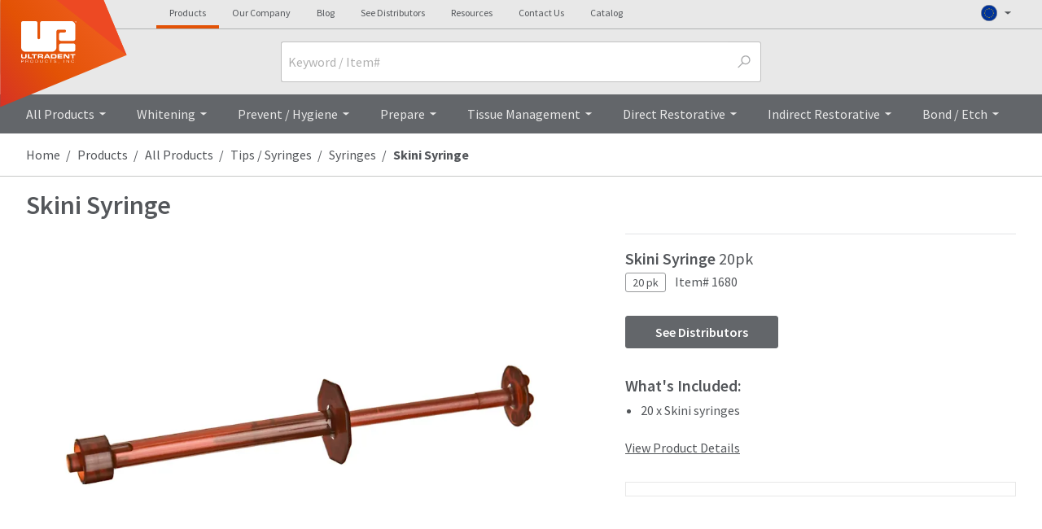

--- FILE ---
content_type: text/html; charset=utf-8
request_url: https://www.ultradent.eu/products/categories/tips-syringes/Syringes/skini-syringe
body_size: 34014
content:


<!DOCTYPE html>
<html lang="en" class="__anonymous__ no-js">


<head>
    <!-- check to see if email exists. Meta Tag is used for analytics -->
    <meta name="mUserName" />
    <meta name="Keywords" content="Opalesence, Opal-escence, Opalecence, Opalesense, Opalescense, Opalessence, Opal Escence, Opalscence, Opal-a-scence, Opulescence, Opulesense, Opulessence" />
    <meta http-equiv="Expires" content="0" />
    <script>
        window.dataLayer = window.dataLayer ||[];
        function gtag(){dataLayer.push(arguments);}
        gtag('consent','default',{
          'ad_storage':'denied',
          'analytics_storage':'denied',
          'ad_user_data':'denied',
          'ad_personalization':'denied',
          'personalization_storage':'denied',
          'functionality_storage':'granted',
          'security_storage':'granted',
          'wait_for_update': 500
        });
        gtag("set", "ads_data_redaction", true);
    </script>
    <script src="https://cmp.osano.com/m07vgpWBgH/1a8fa653-84b9-40d5-8854-b1f6bbd42d20/osano.js"></script>

    <!-- robots -->

            <link href="/products/categories/endodontics/sealing/skini-syringe" rel="canonical">


    <meta name="viewport" content="initial-scale=1.0, width=device-width" />
    <meta name="application-name" content="www.ultradent.com" data-external-monitor="Monitis">
    <meta name="title" content="Ultradent Products, Inc.: Skini Syringe">
    <meta name="format-detection" content="telephone=no">

    <title>Skini Syringe</title>
    <!-- Share page to social media Facebook -->
    <meta property="og:title" content="Skini Syringe" />
    <meta property="og:image" content="//images.ctfassets.net/wfptrcrbtkd0/7f760e0c63655dda871202c8bb356e72/49a0e6aaa8ebe71bdd0de78587782bff/Skini-Syringe_SYRINGES-highdef.jpg" />

    <script>
        if (/Trident\/|MSIE/.test(window.navigator.userAgent) &&
            !/browser-not-supported/.test(window.location.href)) {
            history.pushState(null, document.title, window.location.href);
            window.location.assign('/browser-not-supported');
        }
    </script>
    <!-- critical css -->
    <!--global.min.critical.css -->
    <style>
        .off-canvas-panel--cart {
            display: none;
        }

        html{font:100% Source Sans Pro,Trebuchet MS,Lucida Grande,Lucida Sans Unicode,Lucida Sans,Tahoma,sans-serif!important;-webkit-font-smoothing:antialiased;-moz-osx-font-smoothing:grayscale;-webkit-touch-callout:none;color:#53565a;min-height:100%}body{margin:0;flex-direction:column;overflow-x:hidden;width:100%;z-index:6}article,aside,header,nav,section{display:block}h1{font-size:2em;margin:.67em 0}figure,main{display:block}figure{margin:1em 40px}a{-webkit-text-decoration-skip:objects;background-color:transparent}strong{font-weight:bolder}sup{font-size:75%;line-height:0;position:relative;vertical-align:baseline;top:-.5em;padding:0 2px}img{border-style:none;border-style:solid;max-width:100%;border:none;-ms-interpolation-mode:bicubic}svg:not(:root){overflow:hidden}button,input,optgroup,select,textarea{font-size:100%;line-height:1.15;margin:0;font-family:inherit}button,input{overflow:visible}button,select{text-transform:none}[type=submit],button{-webkit-appearance:button;border-radius:0}[type=submit]::-moz-focus-inner,button::-moz-focus-inner{border-style:none;padding:0}[type=submit]:-moz-focusring,button:-moz-focusring{outline:1px dotted}fieldset{padding:0;line-height:1.4em;margin:16px 0}legend{box-sizing:border-box;color:inherit;display:table;max-width:100%;white-space:normal;float:left;*left:-7px;margin:0 0 .7em;padding:0;*position:relative;text-indent:0;width:100%}textarea{overflow:auto;resize:vertical;margin:2px 0;min-height:6rem;padding-top:8px;width:100%}[type=checkbox],[type=radio]{box-sizing:border-box;padding:0}[type=number]::-webkit-inner-spin-button,[type=number]::-webkit-outer-spin-button{height:auto}::-webkit-file-upload-button{-webkit-appearance:button;font:inherit}*,:after,:before{box-sizing:inherit;border:0 solid #b1b3b3}figure,h1,h2,h3,h4,p{margin:0}button{-webkit-appearance:button;border-radius:0;background:transparent;padding:0}ol,ul{margin:0;list-style:none}input::-webkit-input-placeholder,textarea::-webkit-input-placeholder{color:inherit;opacity:.5}input::-moz-placeholder,textarea::-moz-placeholder{color:inherit;opacity:.5}input::-ms-input-placeholder,textarea::-ms-input-placeholder{color:inherit;opacity:.5}:root{--branding-image-restorative-bond:url(https://images.ctfassets.net/wfptrcrbtkd0/7uic0OXKLLLsVVmU3THZqG/e98207d1b4f7efff3ced6a1dd02a648a/restorative-bond.png?fm=webp);--branding-image-restorative-composite:url(https://images.ctfassets.net/wfptrcrbtkd0/1bbpar8p45k8q8fPUEgjYw/ca8c26696a6178dbef367b08556dd7bf/restorative-composite.png?fm=webp);--branding-image-restorative-curing:url(https://images.ctfassets.net/wfptrcrbtkd0/2GRwAqnZv9vkAvAmkHVKI2/33e3c556b5975bff251e4c1036638e00/restorative-curing.png?fm=webp);--branding-image-restorative-etch:url(https://images.ctfassets.net/wfptrcrbtkd0/0aa71823wXdY0eoJyDtV0/8351cf0aac934ee89aff5f12b4522adb/restorative-etch.png?fm=webp);--branding-image-restorative-finish:url(https://images.ctfassets.net/wfptrcrbtkd0/6cKjTIQ07xLR9rvHLpcoBm/e451a3b34221e82cdfc0c95d3b667df9/restorative-finish.png?fm=webp);--branding-image-restorative-prepare:url(https://images.ctfassets.net/wfptrcrbtkd0/7mxcUQ2GfNGrvzffKiy3za/041978a01de03bbe520642e5a59238f7/restorative-prepare.png?fm=webp);--color-opal-brand-home:#6191cc;--color-opal-brand-home-500:#7fade3;--color-opal-brand-home-light:#e3eef6;--color-opal-brand-custom:#706796;--color-opal-brand-custom-500:#9f8fca;--color-opal-brand-custom-light:#e6e3f0;--color-opal-brand-pro:#d76b00;--color-opal-brand-pro-500:#e57200;--color-opal-brand-pro-light:#fee6cf;--color-valo-brand-blue:#00a9ce;--color-valo-brand-blue-dark:#0075ba;--color-brand:#e35205;--color-near-black:#202020;--color-near-white:#f8f8f8;--color-white:#fff;--color-black:#000;--color-grey-darkest:#53565a;--color-grey-darker:#63666a;--color-grey-dark:#75787b;--color-grey:#a7a8aa;--color-grey-medium:undefined;--color-grey-light:#b1b3b3;--color-grey-lighter:#c8c9c7;--color-grey-lightest:#e8e8e8;--color-moon-grey:#f2f2f2;--input-color--active:var(--link-blue);--input-color--hover:var(--link-blue-active);--input-border-color:silver;--input-border-color--focus:#bbb;--input-background-color:#fff;--swiper-theme-color:#007aff;--swiper-navigation-size:44px;--branding-image-restorative-bond:url(https://images.ctfassets.net/wfptrcrbtkd0/7uic0OXKLLLsVVmU3THZqG/e98207d1b4f7efff3ced6a1dd02a648a/restorative-bond.png?fm=webp);--branding-image-restorative-composite:url(https://images.ctfassets.net/wfptrcrbtkd0/1bbpar8p45k8q8fPUEgjYw/ca8c26696a6178dbef367b08556dd7bf/restorative-composite.png?fm=webp);--branding-image-restorative-curing:url(https://images.ctfassets.net/wfptrcrbtkd0/2GRwAqnZv9vkAvAmkHVKI2/33e3c556b5975bff251e4c1036638e00/restorative-curing.png?fm=webp);--branding-image-restorative-etch:url(https://images.ctfassets.net/wfptrcrbtkd0/0aa71823wXdY0eoJyDtV0/8351cf0aac934ee89aff5f12b4522adb/restorative-etch.png?fm=webp);--branding-image-restorative-finish:url(https://images.ctfassets.net/wfptrcrbtkd0/6cKjTIQ07xLR9rvHLpcoBm/e451a3b34221e82cdfc0c95d3b667df9/restorative-finish.png?fm=webp);--branding-image-restorative-prepare:url(https://images.ctfassets.net/wfptrcrbtkd0/7mxcUQ2GfNGrvzffKiy3za/041978a01de03bbe520642e5a59238f7/restorative-prepare.png?fm=webp);--color-opal-brand-home:#6191cc;--color-opal-brand-home-500:#7fade3;--color-opal-brand-home-light:#e3eef6;--color-opal-brand-custom:#706796;--color-opal-brand-custom-500:#9f8fca;--color-opal-brand-custom-light:#e6e3f0;--color-opal-brand-pro:#d76b00;--color-opal-brand-pro-500:#e57200;--color-opal-brand-pro-light:#fee6cf;--color-valo-brand-blue:#00a9ce;--color-valo-brand-blue-dark:#0075ba;--color-brand:#e35205;--color-near-black:#202020;--color-near-white:#f8f8f8;--color-white:#fff;--color-black:#000;--color-grey-darkest:#53565a;--color-grey-darker:#63666a;--color-grey-dark:#75787b;--color-grey:#a7a8aa;--color-grey-medium:undefined;--color-grey-light:#b1b3b3;--color-grey-lighter:#c8c9c7;--color-grey-lightest:#e8e8e8;--color-moon-grey:#f2f2f2;--input-color--active:var(--link-blue);--input-color--hover:var(--link-blue-active);--input-border-color:silver;--input-border-color--focus:#bbb;--input-background-color:#fff;--swiper-theme-color:#007aff;--swiper-navigation-size:44px;--branding-image-restorative-bond:url(https://images.ctfassets.net/wfptrcrbtkd0/7uic0OXKLLLsVVmU3THZqG/e98207d1b4f7efff3ced6a1dd02a648a/restorative-bond.png?fm=webp);--branding-image-restorative-composite:url(https://images.ctfassets.net/wfptrcrbtkd0/1bbpar8p45k8q8fPUEgjYw/ca8c26696a6178dbef367b08556dd7bf/restorative-composite.png?fm=webp);--branding-image-restorative-curing:url(https://images.ctfassets.net/wfptrcrbtkd0/2GRwAqnZv9vkAvAmkHVKI2/33e3c556b5975bff251e4c1036638e00/restorative-curing.png?fm=webp);--branding-image-restorative-etch:url(https://images.ctfassets.net/wfptrcrbtkd0/0aa71823wXdY0eoJyDtV0/8351cf0aac934ee89aff5f12b4522adb/restorative-etch.png?fm=webp);--branding-image-restorative-finish:url(https://images.ctfassets.net/wfptrcrbtkd0/6cKjTIQ07xLR9rvHLpcoBm/e451a3b34221e82cdfc0c95d3b667df9/restorative-finish.png?fm=webp);--branding-image-restorative-prepare:url(https://images.ctfassets.net/wfptrcrbtkd0/7mxcUQ2GfNGrvzffKiy3za/041978a01de03bbe520642e5a59238f7/restorative-prepare.png?fm=webp);--color-opal-brand-home:#6191cc;--color-opal-brand-home-500:#7fade3;--color-opal-brand-home-light:#e3eef6;--color-opal-brand-custom:#706796;--color-opal-brand-custom-500:#9f8fca;--color-opal-brand-custom-light:#e6e3f0;--color-opal-brand-pro:#d76b00;--color-opal-brand-pro-500:#e57200;--color-opal-brand-pro-light:#fee6cf;--color-valo-brand-blue:#00a9ce;--color-valo-brand-blue-dark:#0075ba;--color-brand:#e35205;--color-near-black:#202020;--color-near-white:#f8f8f8;--color-white:#fff;--color-black:#000;--color-grey-darkest:#53565a;--color-grey-darker:#63666a;--color-grey-dark:#75787b;--color-grey:#a7a8aa;--color-grey-medium:undefined;--color-grey-light:#b1b3b3;--color-grey-lighter:#c8c9c7;--color-grey-lightest:#e8e8e8;--color-moon-grey:#f2f2f2;--input-color--active:var(--link-blue);--input-color--hover:var(--link-blue-active);--input-border-color:silver;--input-border-color--focus:#bbb;--input-background-color:#fff;--swiper-theme-color:#007aff;--swiper-navigation-size:44px;--branding-image-restorative-bond:url(https://images.ctfassets.net/wfptrcrbtkd0/7uic0OXKLLLsVVmU3THZqG/e98207d1b4f7efff3ced6a1dd02a648a/restorative-bond.png?fm=webp);--branding-image-restorative-composite:url(https://images.ctfassets.net/wfptrcrbtkd0/1bbpar8p45k8q8fPUEgjYw/ca8c26696a6178dbef367b08556dd7bf/restorative-composite.png?fm=webp);--branding-image-restorative-curing:url(https://images.ctfassets.net/wfptrcrbtkd0/2GRwAqnZv9vkAvAmkHVKI2/33e3c556b5975bff251e4c1036638e00/restorative-curing.png?fm=webp);--branding-image-restorative-etch:url(https://images.ctfassets.net/wfptrcrbtkd0/0aa71823wXdY0eoJyDtV0/8351cf0aac934ee89aff5f12b4522adb/restorative-etch.png?fm=webp);--branding-image-restorative-finish:url(https://images.ctfassets.net/wfptrcrbtkd0/6cKjTIQ07xLR9rvHLpcoBm/e451a3b34221e82cdfc0c95d3b667df9/restorative-finish.png?fm=webp);--branding-image-restorative-prepare:url(https://images.ctfassets.net/wfptrcrbtkd0/7mxcUQ2GfNGrvzffKiy3za/041978a01de03bbe520642e5a59238f7/restorative-prepare.png?fm=webp);--color-opal-brand-home:#6191cc;--color-opal-brand-home-500:#7fade3;--color-opal-brand-home-light:#e3eef6;--color-opal-brand-custom:#706796;--color-opal-brand-custom-500:#9f8fca;--color-opal-brand-custom-light:#e6e3f0;--color-opal-brand-pro:#d76b00;--color-opal-brand-pro-500:#e57200;--color-opal-brand-pro-light:#fee6cf;--color-valo-brand-blue:#00a9ce;--color-valo-brand-blue-dark:#0075ba;--color-brand:#e35205;--color-near-black:#202020;--color-near-white:#f8f8f8;--color-white:#fff;--color-black:#000;--color-grey-darkest:#53565a;--color-grey-darker:#63666a;--color-grey-dark:#75787b;--color-grey:#a7a8aa;--color-grey-medium:undefined;--color-grey-light:#b1b3b3;--color-grey-lighter:#c8c9c7;--color-grey-lightest:#e8e8e8;--color-moon-grey:#f2f2f2;--input-color--active:var(--link-blue);--input-color--hover:var(--link-blue-active);--input-border-color:silver;--input-border-color--focus:#bbb;--input-background-color:#fff;--swiper-theme-color:#007aff;--swiper-navigation-size:44px}a,address,body,div,fieldset,form,h1,h2,h3,h4,html,i,iframe,img,label,legend,li,ol,p,span,strong,sup,ul{background:transparent;border:0;font-family:"Source Sans Pro","Trebuchet MS","Lucida Grande","Lucida Sans Unicode","Lucida Sans",Tahoma,sans-serif!important;margin:0;outline:0;padding:0;vertical-align:baseline}@font-face{font-display:fallback;font-family:icomoon;font-style:normal;font-weight:400;src:url(/css/fonts/icomoon.eot?v=3);src:url(/css/fonts/icomoon.eot?v=3#iefix) format("embedded-opentype"),url(/css/fonts/icomoon.woff?v=3) format("woff"),url(/css/fonts/icomoon.ttf?v=3) format("truetype"),url(/css/fonts/icomoon.svg?v=3#glyphicons_halflingsregular) format("svg")}[data-icon]:before{content:attr(data-icon);line-height:1;font-family:icomoon!important;font-family:icomoon;font-variant:normal;font-weight:400;text-transform:none;font-family:icomoon!important}[class^=icon-],[data-icon]:before{speak:none;-webkit-font-smoothing:antialiased;-moz-osx-font-smoothing:grayscale;font-family:icomoon;font-variant:normal;font-weight:400;text-transform:none}[class^=icon-]{display:inline-block;font-style:normal;line-height:1em}[data-icon]:before,i[class^=icon-]{font-family:icomoon!important}.flag{background-image:url(/svg/components/ui/flag-placeholder.svg);background-size:cover;min-height:16px;min-width:16px}[class*=svgi-],[class^=svgi-]{stroke-width:0;stroke:currentColor;fill:currentColor;box-sizing:border-box;display:inline-block;height:1em;width:1em;stroke-width:0;stroke:currentColor;fill:currentColor;box-sizing:border-box;display:inline-block;height:1em;width:1em;stroke-width:0;stroke:currentColor;fill:currentColor;box-sizing:border-box;display:inline-block;height:1em;width:1em;stroke-width:0;stroke:currentColor;fill:currentColor;box-sizing:border-box;display:inline-block;height:1em;width:1em}@font-face{font-family:Source Sans Pro;font-style:normal;font-weight:200;src:local(""),url(/css/fonts/source-sans-pro-v21-vietnamese_latin-ext_latin_greek-ext_greek_cyrillic-ext_cyrillic-200.woff2) format("woff2"),url(/css/fonts/source-sans-pro-v21-vietnamese_latin-ext_latin_greek-ext_greek_cyrillic-ext_cyrillic-200.woff) format("woff")}@font-face{font-family:Source Sans Pro;font-style:italic;font-weight:200;src:local(""),url(/css/fonts/source-sans-pro-v21-vietnamese_latin-ext_latin_greek-ext_greek_cyrillic-ext_cyrillic-200italic.woff2) format("woff2"),url(/css/fonts/source-sans-pro-v21-vietnamese_latin-ext_latin_greek-ext_greek_cyrillic-ext_cyrillic-200italic.woff) format("woff")}@font-face{font-family:Source Sans Pro;font-style:normal;font-weight:400;src:local(""),url(/css/fonts/source-sans-pro-v21-vietnamese_latin-ext_latin_greek-ext_greek_cyrillic-ext_cyrillic-regular.woff2) format("woff2"),url(/css/fonts/source-sans-pro-v21-vietnamese_latin-ext_latin_greek-ext_greek_cyrillic-ext_cyrillic-regular.woff) format("woff")}@font-face{font-family:Source Sans Pro;font-style:italic;font-weight:400;src:local(""),url(/css/fonts/source-sans-pro-v21-vietnamese_latin-ext_latin_greek-ext_greek_cyrillic-ext_cyrillic-italic.woff2) format("woff2"),url(/css/fonts/source-sans-pro-v21-vietnamese_latin-ext_latin_greek-ext_greek_cyrillic-ext_cyrillic-italic.woff) format("woff")}@font-face{font-family:Source Sans Pro;font-style:normal;font-weight:600;src:local(""),url(/css/fonts/source-sans-pro-v21-vietnamese_latin-ext_latin_greek-ext_greek_cyrillic-ext_cyrillic-600.woff2) format("woff2"),url(/css/fonts/source-sans-pro-v21-vietnamese_latin-ext_latin_greek-ext_greek_cyrillic-ext_cyrillic-600.woff) format("woff")}@font-face{font-family:Source Sans Pro;font-style:italic;font-weight:600;src:local(""),url(/css/fonts/source-sans-pro-v21-vietnamese_latin-ext_latin_greek-ext_greek_cyrillic-ext_cyrillic-600italic.woff2) format("woff2"),url(/css/fonts/source-sans-pro-v21-vietnamese_latin-ext_latin_greek-ext_greek_cyrillic-ext_cyrillic-600italic.woff) format("woff")}@font-face{font-family:Source Sans Pro;font-style:normal;font-weight:700;src:local(""),url(/css/fonts/source-sans-pro-v21-vietnamese_latin-ext_latin_greek-ext_greek_cyrillic-ext_cyrillic-700.woff2) format("woff2"),url(/css/fonts/source-sans-pro-v21-vietnamese_latin-ext_latin_greek-ext_greek_cyrillic-ext_cyrillic-700.woff) format("woff")}@font-face{font-family:Source Sans Pro;font-style:italic;font-weight:700;src:local(""),url(/css/fonts/source-sans-pro-v21-vietnamese_latin-ext_latin_greek-ext_greek_cyrillic-ext_cyrillic-700italic.woff2) format("woff2"),url(/css/fonts/source-sans-pro-v21-vietnamese_latin-ext_latin_greek-ext_greek_cyrillic-ext_cyrillic-700italic.woff) format("woff")}.page-content *{box-sizing:border-box}.js-css-loaded .body-content{opacity:1}address{font-style:normal;line-height:1.2em}input[type=text]::-ms-clear{display:none}::-webkit-input-placeholder{font-weight:400}:-moz-placeholder,::-moz-placeholder{font-weight:400}:-ms-input-placeholder{font-weight:400}input::-webkit-inner-spin-button,input::-webkit-outer-spin-button{-webkit-appearance:none;margin:0}input[type=number]{-moz-appearance:textfield}input[type=email],input[type=number],input[type=password],input[type=text],select,textarea{font:400 1rem Source Sans Pro,Trebuchet MS,Lucida Grande,Lucida Sans Unicode,Lucida Sans,Tahoma,sans-serif!important;background:#fff;border:1px solid #c1c1c1;box-sizing:border-box;height:2.5rem;padding-left:.5rem;padding-right:.5rem}input,textarea{box-sizing:border-box;color:#636363;font:16px Helvetica,"MS Sans Serif",Arial,sans-serif}fieldset ol li{margin:1rem 0}fieldset ol{margin:0}fieldset ol:after{clear:both;content:".";display:block;height:0;line-height:0;visibility:hidden}input,select,textarea{border-radius:3px}input[type=checkbox],input[type=radio]{vertical-align:baseline}input[type=radio]+label{display:inline;font-weight:400}select:not([multiple]){-webkit-appearance:none;-moz-appearance:none;appearance:none;background:#fff url(/svg/components/ui/select-box-arrow.svg) no-repeat 100%;background-size:1.5rem 1.5rem;padding-right:2rem}select::-ms-expand{display:none}@media only screen and (min-width:47em){textarea{min-height:8rem;width:410px}}label{color:#53565a;display:inline-block;font-size:1rem;line-height:1.2em;margin-bottom:.25rem}.accordion-label,a{color:inherit;outline:0;text-decoration:none}.link-1{color:#e35205}.link-2{color:#009cde}.button.full{width:100%}.button>i{display:inline-block;font-style:normal;height:auto!important;margin:0 4px;width:auto!important}h1,h2,h3,h4{line-height:1.2em}@media only screen and (min-width:47em){h1,h2,h3,h4{line-height:1.4em}}h1,h2{font-size:1.25rem;font-weight:600}@media only screen and (min-width:47em){h2{font-size:1rem}}h3{font-size:1rem;font-weight:600}.heading{margin-bottom:30px}.dividedHeading{border-bottom:1px solid #d7d7d7;line-height:1.4em;margin-bottom:15px}.dividedHeading p{margin-bottom:1em}.dividedHeading h2{margin-bottom:5px}.headline-xs{font-size:1.5rem;font-weight:700;line-height:1.75rem}ul{margin:1em 0;padding:0 0 0 16px}ul ul{list-style:disc}.clear{clear:both}.no-pad{padding:0 0 0 0!important}.inline-lightbox{display:none}.error{color:#e10600;line-height:24px}.success{color:#64a70b}figure img{display:block}.accountNotificationDot[data-notif-count]:before{font-family:helvetica,arial,sans-serif!important;border-radius:50%;color:#fff;content:attr(data-notif-count);display:flex;font-family:helvetica,arial,sans-serif!important;height:10px;justify-content:center;opacity:0;position:absolute;text-rendering:optimizeLegibility;width:10px}.notification--active.accountNotificationDot[data-notif-count]:before{opacity:1}.mobileDot.accountNotificationDot[data-notif-count]:before{height:12px;width:12px}.accountNotificationDot.nav-item:before{left:26px;top:7px}.accountNotificationDot.profileNotification:before{left:13px;top:5px}.accountNotificationDot.mobileNavDot:before{left:16px}.accountNotificationDot.mobileProfileDot:before{left:2px;top:4px}.tm{border:none;font-size:.8em;font-weight:400;height:auto;line-height:1.4em;top:auto;vertical-align:text-top;width:auto}[data-overlay]:after{background:rgba(83,86,90,.8);bottom:0;content:"";left:0;opacity:0;position:fixed;right:0;top:0;z-index:11}.nav-drop-menu{background-color:#fff}@media only screen and (min-width:64.0625em){.nav-drop-menu{max-height:576px}}.nav-drop-menu-r{right:0}.nav-group-user{background:linear-gradient(#54585d,#595c61)}.nav-menu--account{right:0;top:100%;width:22rem;z-index:50}#nav-menu--account aside{min-width:530px}#nav-menu--account{-webkit-transform:translateX(10.5%);transform:translateX(10.5%)}.dropDownContact-card{background:url(https://images.ctfassets.net/wfptrcrbtkd0/4GATGmL5JqppXC60afRZ8Z/da452615f82d79bfa65caf701a475970/contact-card-corner-ornament.svg) no-repeat -7% 0;max-height:275px;min-height:212px;padding:179px 2rem 2rem}.dropDownContact-card--figure-portrait{align-items:center;display:flex;height:148px;justify-content:center;overflow:hidden;-webkit-transform:translateX(-2rem);transform:translateX(-2rem);width:148px;box-shadow:inset 0 0 20px rgba(0,0,0,.3)}.dropDownContact-card--figure-portrait>*{mix-blend-mode:multiply}.dropDownTamName{margin-left:-20px}.dropDownContact-card ul{list-style:none}@-webkit-keyframes menuOutRight{0%{-webkit-transform:translateX(0) scale(1);transform:translateX(0) scale(1)}}@keyframes menuOutRight{0%{-webkit-transform:translateX(0) scale(1);transform:translateX(0) scale(1)}}.nav-site--mobile{height:100%;visibility:hidden}.nav-menu-collection--mobile{-webkit-overflow-scrolling:touch;-webkit-backface-visibility:hidden;backface-visibility:hidden;opacity:1;overflow-x:hidden;overflow-y:scroll;-webkit-transform:translateZ(0) scale(1);transform:translateZ(0) scale(1);-webkit-overflow-scrolling:touch;-webkit-backface-visibility:hidden;backface-visibility:hidden;opacity:1;overflow-x:hidden;overflow-y:scroll;-webkit-transform:translateZ(0) scale(1);transform:translateZ(0) scale(1);-webkit-overflow-scrolling:touch;-webkit-backface-visibility:hidden;backface-visibility:hidden;opacity:1;overflow-x:hidden;overflow-y:scroll;-webkit-transform:translateZ(0) scale(1);transform:translateZ(0) scale(1);-webkit-overflow-scrolling:touch;-webkit-backface-visibility:hidden;backface-visibility:hidden;opacity:1;overflow-x:hidden;overflow-y:scroll;-webkit-transform:translateZ(0) scale(1);transform:translateZ(0) scale(1)}@media only screen and (min-width:47em){.nav-menu-collection--mobile{left:auto!important}}.nav-menu-collection--mobile[data-state=offcanvas]{-webkit-transform:translateX(100%) scale(1);transform:translateX(100%) scale(1);-webkit-transform:translateX(100%) scale(1);transform:translateX(100%) scale(1);-webkit-transform:translateX(100%) scale(1);transform:translateX(100%) scale(1);-webkit-transform:translateX(100%) scale(1);transform:translateX(100%) scale(1)}@media (max-width:47em){.breadcrumb-item{display:block}.breadcrumb-item:last-of-type{display:inline-block;margin-left:-.5rem}.breadcrumb-item:last-of-type:after{display:none}.breadcrumb-item:last-of-type:before{content:"〈";display:inline;padding:0 7px 0 2px}}.module{border-radius:3px;margin-bottom:8px;position:relative}.paddedBlock{background:#f8f8f8;margin:1em .5rem;padding:16px 20px}@media only screen and (min-width:47em){.paddedBlock{margin-left:0;margin-right:0}}.spacedBlock{padding:.75em 0}@media only screen and (min-width:47em){.spacedBlock{padding:1.5em 0}}.accordion{margin:0;padding:0;list-style:none}.accordion-label{color:#53565a;font-size:1rem;font-weight:700;margin-bottom:.8em;position:relative}.accordion-content{line-height:1.4em;overflow:hidden;padding-left:30px;padding-top:10px;line-height:1.4em;overflow:hidden;padding-left:30px;padding-top:10px;line-height:1.4em;overflow:hidden;padding-left:30px;padding-top:10px}.carousel{opacity:1}.carousel-cloak{opacity:0}.carousel-cloak .carousel-list,.carousel-cloak .carousel-list>li{width:100%}.carousel-cloak .carousel-list>li{display:none}.carousel-cloak .carousel-list>li:first-child{display:block}.input-group{align-items:stretch;display:flex;flex-wrap:wrap;position:relative;width:100%}.input-group .input-group-input,.input-group input{flex:1;min-width:0;z-index:1}.input-group-text{align-items:center;background-color:var(--input-background-color);border:1px solid var(--input-border-color);border-radius:3px;color:var(--color-grey);display:flex;font-size:1rem;font-weight:400;line-height:1.5;margin-bottom:0;padding:.375rem .75rem;text-align:center;white-space:nowrap}.input-group-append{order:99;display:flex;position:relative}.input-group-append .input-group-text{border-bottom-left-radius:0;border-left:0;border-top-left-radius:0;z-index:2}.input-group-append+.input-group-input>input{border-bottom-right-radius:0;border-right:0;border-top-right-radius:0}.input-toggle--label{margin-left:.5rem}.input-toggle--icon{-webkit-appearance:none;-moz-appearance:none;appearance:none;border:none;box-sizing:border-box;display:block;height:24px;margin:0;padding:0;position:relative;width:48px;z-index:0}.input-toggle--icon:before{background:#fff url(/svg/components/toggle/check-box-off.svg) no-repeat 24px;box-sizing:border-box;-webkit-transform:scale(1);transform:scale(1);width:48px;z-index:1}.input-toggle--icon:after,.input-toggle--icon:before{border:1px solid silver;border-radius:12px;content:"";height:24px;left:0;position:absolute;top:0}.input-toggle--icon:after{background:#fff;-webkit-transform:translateX(0);transform:translateX(0);width:24px;z-index:2}.input-toggle{align-items:center;display:flex}.input-toggle input[type=checkbox]{display:none}.message-bar{background-color:#202020;color:#fff;padding-bottom:.5rem;padding-top:.5rem;position:relative;width:100%}.message-bar a:not(.button){color:inherit!important;text-decoration:underline}.message-bar.notice{background-color:#e10600}.message-bar-msg{-webkit-font-smoothing:antialiased;-moz-osx-font-smoothing:grayscale;font-size:1rem;line-height:1.25}.list-reset{list-style:none;padding:0}.bg-near-black{background-color:#202020}.bg-grey-darkest{background-color:#53565a}.bg-grey-darker{background-color:#63666a}.bg-grey-lightest{background-color:#e8e8e8}.bg-white{background-color:#fff}.bg-brand{background-color:#e35205}.border-grey{border-color:#a7a8aa}.border-grey-light{border-color:#b1b3b3}.border-grey-lighter{border-color:#c8c9c7}.border-grey-lightest{border-color:#e8e8e8}.border-brand{border-color:#e35205}.rounded{border-radius:3px}.rounded-full{border-radius:9999px}.border-solid{border-style:solid}.border{border-width:1px}.border-t-2{border-top-width:2px}.border-b-4{border-bottom-width:4px}.border-t{border-top-width:1px}.border-r{border-right-width:1px}.border-b{border-bottom-width:1px}.border-l{border-left-width:1px}.block{display:block}.inline-block{display:inline-block}.hidden{display:none}.flex{display:flex}.flex-col{flex-direction:column}.flex-wrap{flex-wrap:wrap}.flex-no-wrap{flex-wrap:nowrap}.items-end{align-items:flex-end}.items-center{align-items:center}.items-baseline{align-items:baseline}.justify-end{justify-content:flex-end}.justify-center{justify-content:center}.justify-between{justify-content:space-between}.flex-1{flex:1}.flex-auto{flex:auto}.flex-none{flex:none}.flex-grow{flex-grow:1}.flex-shrink{flex-shrink:1}.flex-no-grow{flex-grow:0}.flex-no-shrink{flex-shrink:0}.float-left{float:left}.clearfix:after{clear:both;content:"";display:table}.font-thin{font-weight:200}.font-normal{font-weight:400}.font-semibold{font-weight:600}.font-bold{font-weight:700}.h-5{height:1.25rem}.h-6{height:1.5rem}.h-10{height:2.5rem}.h-12{height:3rem}.h-px{height:1px}.h-full{height:100%}.leading-collapse{line-height:0}.leading-none{line-height:1}.leading-tight{line-height:1.25}.leading-normal{line-height:1.5}.m-0{margin:0}.m-auto{margin:auto}.my-2{margin-bottom:.5rem;margin-top:.5rem}.mx-3{margin-left:.75rem;margin-right:.75rem}.my-4{margin-bottom:1rem;margin-top:1rem}.mx-6{margin-left:1.5rem;margin-right:1.5rem}.mx-auto{margin-left:auto;margin-right:auto}.mt-0{margin-top:0}.mt-1{margin-top:.25rem}.mr-1{margin-right:.25rem}.mb-1{margin-bottom:.25rem}.mt-2{margin-top:.5rem}.mr-2{margin-right:.5rem}.mb-2{margin-bottom:.5rem}.ml-2{margin-left:.5rem}.mb-3{margin-bottom:.75rem}.mt-4{margin-top:1rem}.mr-4{margin-right:1rem}.mb-4{margin-bottom:1rem}.ml-4{margin-left:1rem}.mt-6{margin-top:1.5rem}.mb-6{margin-bottom:1.5rem}.mb-8{margin-bottom:2rem}.mt-10{margin-top:2.5rem}.mb-10{margin-bottom:2.5rem}.ml-10{margin-left:2.5rem}.mt-12{margin-top:3rem}.mt-auto{margin-top:auto}.mb-auto{margin-bottom:auto}.ml-auto{margin-left:auto}.min-h-full{min-height:100%}.min-w-sm{min-width:24rem}.min-w-full{min-width:100%}.overflow-hidden{overflow:hidden}.p-0{padding:0}.p-1{padding:.25rem}.p-2{padding:.5rem}.p-3{padding:.75rem}.p-4{padding:1rem}.p-6{padding:1.5rem}.p-8{padding:2rem}.py-0{padding-bottom:0;padding-top:0}.px-0{padding-left:0;padding-right:0}.px-1{padding-left:.25rem;padding-right:.25rem}.py-2{padding-bottom:.5rem;padding-top:.5rem}.py-4{padding-bottom:1rem;padding-top:1rem}.px-4{padding-left:1rem;padding-right:1rem}.px-6{padding-left:1.5rem;padding-right:1.5rem}.px-8{padding-left:2rem;padding-right:2rem}.pl-1{padding-left:.25rem}.pb-2{padding-bottom:.5rem}.pt-4{padding-top:1rem}.pr-4{padding-right:1rem}.pb-4{padding-bottom:1rem}.pr-8{padding-right:2rem}.pt-12{padding-top:3rem}.pt-16{padding-top:4rem}.fixed{position:fixed}.absolute{position:absolute}.relative{position:relative}.pin{left:0;right:0;bottom:0;top:0}.pin-t{top:0}.pin-r{right:0}.pin-b{bottom:0}.pin-l{left:0}.shadow-md{box-shadow:0 4px 8px 0 rgba(0,0,0,.12),0 2px 4px 0 rgba(0,0,0,.08)}.text-left{text-align:left}.text-center{text-align:center}.text-right{text-align:right}.text-black{color:#000}.text-grey{color:#a7a8aa}.text-grey-lightest{color:#e8e8e8}.text-moon-grey{color:#f2f2f2}.text-white{color:#fff}.text-sky-blue{color:#009cde}.text-xs{font-size:.75rem}.text-sm{font-size:.875rem}.text-base{font-size:1rem}.text-lg{font-size:1.25rem}.text-xl{font-size:1.5rem}.text-2xl{font-size:2rem}.underline{text-decoration:underline}.align-middle{vertical-align:middle}.whitespace-no-wrap{white-space:nowrap}.w-5{width:1.25rem}.w-6{width:1.5rem}.w-64{width:16rem}.w-auto{width:auto}.w-1\/2{width:50%}.w-1\/3{width:33.33333%}.w-full{width:100%}.z-10{z-index:10}.z-20{z-index:20}.z-30{z-index:30}.z-50{z-index:50}.z-top{z-index:101}.w-max{max-width:1440px}.drop-6{top:1.5rem}.pad-content{padding-left:1rem;padding-right:1rem;padding-left:1rem;padding-right:1rem;padding-left:1rem;padding-right:1rem;padding-left:1rem;padding-right:1rem}@media only screen and (min-width:47em){.pad-content{padding-left:2rem;padding-right:2rem}}.space-content{margin-left:1rem;margin-right:1rem;margin-left:1rem;margin-right:1rem}@media only screen and (min-width:47em){.space-content{margin-left:2rem;margin-right:2rem}}.a11y-only{clip:rect(1px 1px 1px 1px);clip:rect(1px,1px,1px,1px);height:1px;overflow:hidden;position:absolute!important;width:1px}.border-box{box-sizing:border-box}.fade-up{opacity:0}.txt-c1{color:#53565a}.text-inherit{color:inherit}.shadow-3{box-shadow:0 .35em 1em 2px rgba(0,0,0,.15)}.expand-hit-area{margin:-1rem;padding:1rem}.ellipsis{overflow:hidden;text-overflow:ellipsis;white-space:nowrap}.slash-forward:before{display:none}.slash-forward:after{content:"/";display:inline;padding:0 5px 0 7px}.collapse-group-icon{font-size:1.5rem;margin-left:.5rem;margin-right:.5rem;-webkit-transform:scale(1);transform:scale(1)}.collapse-group-icon:last-child{justify-self:end}.img-ratio-4x3{display:block;height:0;padding-bottom:75%;position:relative;width:100%}.img-ratio-4x3 img{left:0;position:absolute;top:0;left:0;position:absolute;top:0;left:0;position:absolute;top:0}.clearfix:after,.clearfix:before,.colorBox.dividedHeading:after,.colorBox.dividedHeading:before,.module:after,.module:before{content:"";content:" ";display:table}.clearfix:after,.colorBox.dividedHeading:after,.module:after{clear:both}.clearfix,.colorBox.dividedHeading,.module{zoom:1;*zoom:1}.body-content{width:100%;width:100%;width:100%;min-height:380px;width:100%;background:#fff;height:auto;min-height:900px;position:relative;width:100%}.body-content:after,.body-content:before{content:" ";display:table}.body-content:after{clear:both}.contain-content{margin-left:auto;margin-right:auto;max-width:1440px;position:relative}.contain-content:after,.contain-content:before{content:" ";display:table}.contain-content:after{clear:both}@media only screen and (min-width:64.0625em){#page-container,body,html{height:100%}}.logo-r{min-width:215px}@media (min-width:920px){.logo-r{height:35px}}#nav-group-sites{margin-left:10rem}.nav-group-primary,.nav-group-user{z-index:3}.header--main{position:relative;width:100%}#nav-bar-logo--desktop{left:0;opacity:1;position:absolute;top:0;-webkit-transform:translateX(0);transform:translateX(0);width:135px;z-index:3;left:0;opacity:1;position:absolute;top:0;-webkit-transform:translateX(0);transform:translateX(0);width:135px;z-index:3;left:0;opacity:1;position:absolute;top:0;-webkit-transform:translateX(0);transform:translateX(0);width:135px;z-index:3;left:0;opacity:1;position:absolute;top:0;-webkit-transform:translateX(0);transform:translateX(0);width:135px;z-index:3}@media only screen and (min-width:64.0625em){#nav-bar-logo--desktop{height:174px}}#nav-bar-logo--desktop #nav-bar-logo--shape{-webkit-backface-visibility:visible;backface-visibility:visible;position:relative;-webkit-backface-visibility:visible;backface-visibility:visible;position:relative;-webkit-backface-visibility:visible;backface-visibility:visible;position:relative;-webkit-backface-visibility:visible;backface-visibility:visible;position:relative}@media only screen and (min-width:64.0625em){#nav-bar-logo--desktop #nav-bar-logo--shape{height:160px}}#nav-bar-logo--desktop #nav-bar-logo--shape a{display:block;left:16px;position:absolute;top:5px;width:25px;z-index:9;display:block;left:16px;position:absolute;top:5px;width:25px;z-index:9;display:block;left:16px;position:absolute;top:5px;width:25px;z-index:9;display:block;left:16px;position:absolute;top:5px;width:25px;z-index:9}@media only screen and (min-width:64.0625em){#nav-bar-logo--desktop #nav-bar-logo--shape a{left:10%;top:9%}}#nav-bar-logo--desktop #nav-bar-logo--shape a img{height:30px;max-width:45px;height:30px;max-width:45px;height:30px;max-width:45px;height:30px;max-width:45px}@media only screen and (min-width:47em){#nav-bar-logo--desktop #nav-bar-logo--shape a img{height:37px;max-width:55px}}@media only screen and (min-width:64.0625em){#nav-bar-logo--desktop #nav-bar-logo--shape a img{height:52px;max-width:150px}#nav-bar-logo--desktop #nav-bar-logo--shape a{left:19%;top:16%}}#nav-bar-logo--desktop #nav-bar-logo--shape:before{background:url(/svg/site-logos/upi-logo-shape-left-corner.svg) no-repeat;background-size:92px;content:"";display:block;height:40px;position:absolute;width:92px;z-index:9;background-image:url(/svg/site-logos/upi-logo-shape-left-corner.svg);background-repeat:no-repeat;background-size:92px;content:"";display:block;height:40px;position:absolute;width:92px;z-index:9;background-image:url(/svg/site-logos/upi-logo-shape-left-corner.svg);background-repeat:no-repeat;background-size:92px;content:"";display:block;height:40px;position:absolute;width:92px;z-index:9;background-image:url(/svg/site-logos/upi-logo-shape-left-corner.svg);background-repeat:no-repeat;background-size:92px;content:"";display:block;height:40px;position:absolute;width:92px;z-index:9}@media only screen and (min-width:47em){#nav-bar-logo--desktop #nav-bar-logo--shape:before{background-size:110px;height:48px;width:110px}}@media only screen and (min-width:64.0625em){#nav-bar-logo--desktop #nav-bar-logo--shape:before{background-size:contain;height:140px;width:156px}}#nav-bar-logo--desktop #nav-bar-logo--shape:after{background:url(/svg/site-logos/upi-logo-shape-left-corner--shadow.svg) no-repeat;background-size:92px;content:"";display:block;height:40px;left:-1px;position:absolute;top:1px;width:92px;z-index:8;background-image:url(/svg/site-logos/upi-logo-shape-left-corner--shadow.svg);background-repeat:no-repeat;background-size:92px;content:"";display:block;height:40px;left:-1px;position:absolute;top:1px;width:92px;z-index:8;background-image:url(/svg/site-logos/upi-logo-shape-left-corner--shadow.svg);background-repeat:no-repeat;background-size:92px;content:"";display:block;height:40px;left:-1px;position:absolute;top:1px;width:92px;z-index:8;background-image:url(/svg/site-logos/upi-logo-shape-left-corner--shadow.svg);background-repeat:no-repeat;background-size:92px;content:"";display:block;height:40px;left:-1px;position:absolute;top:1px;width:92px;z-index:8}@media only screen and (min-width:47em){#nav-bar-logo--desktop #nav-bar-logo--shape:after{background-size:110px;height:48px;width:110px}}@media only screen and (min-width:64.0625em){#nav-bar-logo--desktop #nav-bar-logo--shape:after{height:140px;width:156px}.nav-bar--desktop{height:5rem}}.nav-bar--desktop,.top-nav--desktop{opacity:1}.header-outer{border-bottom:2px solid #63666a}@media only screen and (min-width:64.0625em){.header-outer{border-bottom:0}}.search-bar-wrapper--header{left:0;min-height:100vh;opacity:0;position:absolute;top:0;z-index:-1;left:0;min-height:100vh;opacity:0;position:absolute;top:0;z-index:-1;left:0;min-height:100vh;opacity:0;position:absolute;top:0;z-index:-1;left:0;min-height:100vh;opacity:0;position:absolute;top:0;z-index:-1}@media only screen and (min-width:47em){.search-bar-wrapper--header{min-height:0;opacity:1;position:relative;z-index:11}}.search-field-wrapper input{padding-right:2rem!important}@media only screen and (min-width:64.0625em){#search-bar--header input{height:50px}}.nav-item--cart-header{visibility:hidden;display:none;opacity:0;-webkit-transform:translate3d(100%,0,0);transform:translate3d(100%,0,0);visibility:hidden;display:none;opacity:0;-webkit-transform:translate3d(100%,0,0);transform:translate3d(100%,0,0);visibility:hidden;display:none;opacity:0;-webkit-transform:translate3d(100%,0,0);transform:translate3d(100%,0,0);visibility:hidden;display:none;opacity:0;-webkit-transform:translate3d(100%,0,0);transform:translate3d(100%,0,0)}@media screen and (max-width:64.0625em){:target:before{content:"";display:block;height:56px}}.footer-company-info{position:relative;z-index:11;position:relative;z-index:11;position:relative;z-index:11;position:relative;z-index:11}@media only screen and (min-width:80em){.footer-company-info{flex-basis:300px;padding-left:3rem}}.button,.button.primary,.button.secondary,.button.tertiary{font-family:inherit!important;box-sizing:border-box;display:inline-flex;font-family:inherit!important;justify-content:center;line-height:1em;min-height:2.5rem;padding-left:2.25rem;padding-right:2.25rem;text-align:center;text-decoration:none}.button,.button.primary{background-color:#e35205;border:1px solid #e35205;color:#fff}.button.secondary{background-color:#63666a;border-color:#63666a;color:#fff}.button.tertiary{background-color:#fff;border-color:#a7a8aa;color:#53565a}.button.hollow{background-color:transparent!important;border-color:transparent!important}.button.small{min-width:0;padding-left:24px;padding-right:24px;width:auto}.visually-hidden{clip:rect(0 0 0 0);height:1px!important;overflow:hidden;position:absolute;width:1px!important;clip:rect(0 0 0 0);height:1px!important;overflow:hidden;position:absolute;width:1px!important;clip:rect(0 0 0 0);height:1px!important;overflow:hidden;position:absolute;width:1px!important;clip:rect(0 0 0 0);border:0;height:1px!important;margin:-1px;overflow:hidden;padding:0;position:absolute;width:1px!important}.modal-body,.modal-header{background:#fff;box-sizing:border-box;font-size:1rem;padding:1.5rem 1rem}@media only screen and (min-width:47em){.modal-body,.modal-header{padding:1.5rem 2rem}}.modal-body p{margin-bottom:1em}.modal-header{font-size:.875rem;padding:1.5rem 1rem 0}@media only screen and (min-width:47em){.modal-header{font-size:1rem;padding:1.5rem 2rem 0}}body:after{content:"default";display:none;content:"default";display:none;content:"default";display:none;content:"default";display:none}@media (max-width:22.5em){body:after{content:"smallest";display:none}}@media only screen and (min-width:22.5em){body:after{content:"small";display:none}}@media only screen and (min-width:47em){body:after{content:"medium";display:none}}@media only screen and (min-width:64.0625em){body:after{content:"large";display:none}}@media only screen and (min-width:80em){body:after{content:"base";display:none}}a img{border:none}@media (min-width:47em){.md\:inline-block{display:inline-block}.md\:inline{display:inline}.md\:hidden{display:none}.md\:flex{display:flex}.md\:flex-row{flex-direction:row}.md\:flex-1{flex:1}.md\:m-0{margin:0}.md\:my-1{margin-bottom:.25rem;margin-top:.25rem}.md\:ml-8{margin-left:2rem}.md\:mt-12{margin-top:3rem}.md\:max-w-xs{max-width:20rem}.md\:max-w-sm{max-width:30rem}.md\:pin-r{right:0}.md\:text-left{text-align:left}.md\:text-3xl{font-size:3rem}.md\:w-full{width:100%}}@media (min-width:64.0625em){.lg\:inline{display:inline}.lg\:hidden{display:none}.lg\:flex{display:flex}.lg\:flex-auto{flex:auto}.lg\:my-4{margin-bottom:1rem;margin-top:1rem}.lg\:mt-0{margin-top:0}.lg\:max-w-sm{max-width:30rem}.lg\:p-0{padding:0}.lg\:pt-0{padding-top:0}.lg\:pr-0{padding-right:0}.lg\:pt-20{padding-top:5rem}.lg\:relative{position:relative}}@media (min-width:80em){.xl\:inline-block{display:inline-block}.xl\:mx-4{margin-left:1rem;margin-right:1rem}.xl\:max-w-lg{max-width:50rem}}:host{display:block;margin-left:auto;margin-right:auto;position:relative;z-index:1;display:block;margin-left:auto;margin-right:auto;position:relative;z-index:1;display:block;margin-left:auto;margin-right:auto;position:relative;z-index:1;display:block;margin-left:auto;margin-right:auto;position:relative;z-index:1}.swiper-button-next svg,.swiper-button-prev svg{height:100%;-o-object-fit:contain;object-fit:contain;-webkit-transform-origin:center;transform-origin:center;width:100%}#productImageWrapper:after,#productImageWrapper:before,.clearfix:after,.clearfix:before{content:" ";display:table}#productImageWrapper:after,.clearfix:after{clear:both}#productImageWrapper,.clearfix{*zoom:1}.skuItemActions{clear:both;margin-top:1rem}@media only screen and (min-width:47em){.skuItemActions{margin-top:1em}}.skuItemActions .button{box-sizing:border-box;display:flex;overflow:hidden;width:auto}.skuItemActions fieldset{display:inline-block;float:left;margin:0}.skuItemActions fieldset label{display:inline-block}.skuItemActions fieldset input{font-size:1.25rem!important;width:54px}@media only screen and (max-width:1024px){#productInformationWrapper .addToCart.button.primary{padding-left:1rem;padding-right:1rem}}.productTitle{display:block;font-size:1.25rem;line-height:1.2em;margin:1rem 0 0;width:100%}.productTitle+.subHeading{font-size:.875rem}@media only screen and (min-width:47em){.productTitle{font-size:2rem}.productTitle+.subHeading{font-size:1rem}}#productImageWrapper{*zoom:1;background:#fff;box-shadow:0 30px 35px 2px #fff;position:sticky;top:64px;width:100%;z-index:1}@media only screen and (min-width:47em){#productImageWrapper{margin:0 auto}}@media only screen and (min-width:64.0625em){#productImageWrapper{margin-bottom:1rem;margin-left:0;margin-right:0;top:128px;width:100%}}#productImage{box-sizing:border-box;position:relative}#productImage .carousel-list-container{margin:0 auto}@media only screen and (min-width:64.0625em){#productImage{margin-top:0}#productImage,#productImage .carousel-list,#productImage .carousel-list li,#productImage .carousel-list-container{min-height:220px}}#productImage img{display:block;margin:0 auto;max-width:100%;width:100%}#productImageWrapper:before{background:var(--product-image-branding-url) no-repeat 0 0;background-size:contain;content:"";height:100%;left:12px;max-width:240px;position:absolute;top:12px;width:33%;z-index:10}.productConfiguration{clear:both;float:left;position:relative;width:100%}.productItemName{font-size:1.25rem}.productOptionName{font-weight:400}.productKitContents{width:100%}.degraded .productConfiguration,.degraded .productKitContents,.skuItemDetailsDegraded{display:none}.degraded .skuItemDetailsDegraded{display:block}.degraded .skuItemActions .productSelectFields label{font-size:1.25rem}.degraded .skuItemActions .productSelectFields,.degraded .skuItemActions .productSelectFields .button,.degraded .skuItemActions .productSelectFields button,.degraded .skuItemActions .productSelectFields select{margin:.5em 0;width:100%}.degraded .skuItemActions .button.primary{float:right;width:60%}.productUnitSize{border:1px solid #97999b;border-radius:3px;font-size:.875rem;font-weight:400;margin-right:.5rem;padding:.1rem .5rem}@media (max-width:47em){.productUnitSize{float:right;margin-top:.2em}}.productItemPrice{float:left;font-size:2rem;font-weight:700;white-space:nowrap}.promoWrapper{clear:both;margin-top:1rem}figcaption,figure,main{display:block}button::-moz-focus-inner{border-style:none;padding:0}button:-moz-focusring{outline:1px dotted}figure,h1,h2,h4,p{margin:0}a,address,body,div,fieldset,form,h1,h2,h4,html,i,iframe,img,label,legend,li,ol,p,span,strong,sup,ul{background:transparent;border:0;font-family:"Source Sans Pro","Trebuchet MS","Lucida Grande","Lucida Sans Unicode","Lucida Sans",Tahoma,sans-serif!important;margin:0;outline:0;padding:0;vertical-align:baseline}@font-face{font-display:fallback;font-family:icomoon;font-style:normal;font-weight:400;src:url(/css/fonts/icomoon.eot?v=3);src:url(/css/fonts/icomoon.eot?v=3#iefix) format("embedded-opentype"),url(/css/fonts/icomoon.woff?v=3) format("woff"),url(/css/fonts/icomoon.ttf?v=3) format("truetype"),url(/css/fonts/icomoon.svg?v=3#glyphicons_halflingsregular) format("svg")}.udIcon{background:url(/images/ud-sprite_icons.png) no-repeat 0 0;box-sizing:content-box!important;display:inline-block}.udIcon.pdf{background-position:0 -200px;height:54px;width:48px}.udIcon.pdf.small{background-position:0 -391px;height:25px;padding-right:5px;vertical-align:middle;width:20px}@font-face{font-family:Source Sans Pro;font-style:normal;font-weight:200;src:local(""),url(/css/fonts/source-sans-pro-v21-vietnamese_latin-ext_latin_greek-ext_greek_cyrillic-ext_cyrillic-200.woff2) format("woff2"),url(/css/fonts/source-sans-pro-v21-vietnamese_latin-ext_latin_greek-ext_greek_cyrillic-ext_cyrillic-200.woff) format("woff")}@font-face{font-family:Source Sans Pro;font-style:italic;font-weight:200;src:local(""),url(/css/fonts/source-sans-pro-v21-vietnamese_latin-ext_latin_greek-ext_greek_cyrillic-ext_cyrillic-200italic.woff2) format("woff2"),url(/css/fonts/source-sans-pro-v21-vietnamese_latin-ext_latin_greek-ext_greek_cyrillic-ext_cyrillic-200italic.woff) format("woff")}@font-face{font-family:Source Sans Pro;font-style:normal;font-weight:400;src:local(""),url(/css/fonts/source-sans-pro-v21-vietnamese_latin-ext_latin_greek-ext_greek_cyrillic-ext_cyrillic-regular.woff2) format("woff2"),url(/css/fonts/source-sans-pro-v21-vietnamese_latin-ext_latin_greek-ext_greek_cyrillic-ext_cyrillic-regular.woff) format("woff")}@font-face{font-family:Source Sans Pro;font-style:italic;font-weight:400;src:local(""),url(/css/fonts/source-sans-pro-v21-vietnamese_latin-ext_latin_greek-ext_greek_cyrillic-ext_cyrillic-italic.woff2) format("woff2"),url(/css/fonts/source-sans-pro-v21-vietnamese_latin-ext_latin_greek-ext_greek_cyrillic-ext_cyrillic-italic.woff) format("woff")}@font-face{font-family:Source Sans Pro;font-style:normal;font-weight:600;src:local(""),url(/css/fonts/source-sans-pro-v21-vietnamese_latin-ext_latin_greek-ext_greek_cyrillic-ext_cyrillic-600.woff2) format("woff2"),url(/css/fonts/source-sans-pro-v21-vietnamese_latin-ext_latin_greek-ext_greek_cyrillic-ext_cyrillic-600.woff) format("woff")}@font-face{font-family:Source Sans Pro;font-style:italic;font-weight:600;src:local(""),url(/css/fonts/source-sans-pro-v21-vietnamese_latin-ext_latin_greek-ext_greek_cyrillic-ext_cyrillic-600italic.woff2) format("woff2"),url(/css/fonts/source-sans-pro-v21-vietnamese_latin-ext_latin_greek-ext_greek_cyrillic-ext_cyrillic-600italic.woff) format("woff")}@font-face{font-family:Source Sans Pro;font-style:normal;font-weight:700;src:local(""),url(/css/fonts/source-sans-pro-v21-vietnamese_latin-ext_latin_greek-ext_greek_cyrillic-ext_cyrillic-700.woff2) format("woff2"),url(/css/fonts/source-sans-pro-v21-vietnamese_latin-ext_latin_greek-ext_greek_cyrillic-ext_cyrillic-700.woff) format("woff")}@font-face{font-family:Source Sans Pro;font-style:italic;font-weight:700;src:local(""),url(/css/fonts/source-sans-pro-v21-vietnamese_latin-ext_latin_greek-ext_greek_cyrillic-ext_cyrillic-700italic.woff2) format("woff2"),url(/css/fonts/source-sans-pro-v21-vietnamese_latin-ext_latin_greek-ext_greek_cyrillic-ext_cyrillic-700italic.woff) format("woff")}input[type=email],input[type=password],input[type=text],select,textarea{font:1rem Source Sans Pro,Trebuchet MS,Lucida Grande,Lucida Sans Unicode,Lucida Sans,Tahoma,sans-serif!important;box-sizing:border-box;height:2.5rem;padding-left:.5rem;padding-right:.5rem;font-size:1rem!important;background:#fff;height:2.5rem;padding-left:.5rem;padding-right:.5rem;font-size:1rem!important;background:#fff;border:1px solid #c1c1c1;box-sizing:border-box;height:2.5rem;padding-left:.5rem;padding-right:.5rem}@media only screen and (min-width:47em){textarea{min-height:8rem;width:410px}}.link-arrow{color:#e35205}.link-arrow:after{content:"»";padding-left:.25em}.h1,h1,h2,h4{line-height:1.2em}@media only screen and (min-width:47em){.h1,h1,h2,h4{line-height:1.4em}}.h1,h1,h2{font-size:1.25rem;font-weight:600}@media only screen and (min-width:47em){h2{font-size:1rem}}h2.dividedHeading{clear:both;margin:1em 0;padding-bottom:.7em}.blockTitle{background:#fff;border-bottom:1px solid #e2e3e7;font-size:1.5rem;padding-bottom:.5em;padding-top:1.5em}.mod-bd .blockTitle{padding:1.5em 1em .5em 48px}.blockTitle .h1,.blockTitle h2{margin:0 0 0 0!important}.blockTitle .h1{font-size:1rem}.spacedList{marginleft:0;padding:0}.spacedList li{padding:.5em 0}.linkList{list-style:none;margin:0;padding:0}.linkList,.linkList a{color:#009cde;font-size:1rem}.navList li{border-left:3px solid transparent;line-height:1.2;margin:.75em 0;padding-left:2em;position:relative}@media only screen and (min-width:64.0625em){.navList li{margin:1em 0;padding-left:.5em}}.navList a{color:#75787b}figure figCaption{background:#f3f2f1;font-size:.875rem;padding:10px}.hint{color:#9f9f9f;display:inline;font-size:.75rem;font-weight:400}.step-indicator{float:left;padding:0;align-items:center;border:5px solid #53565a;border-radius:50%;color:#000;display:flex;font-size:1.5rem!important;height:1.8em;justify-content:center;margin-right:1em;text-align:center;vertical-align:center;width:1.8em}.step-indicator+div,.step-indicator+p{overflow:hidden}@media only screen and (min-width:64.0625em){.nav-drop-menu{max-height:576px}}@-webkit-keyframes menuOutRight{0%{-webkit-transform:translateX(0) scale(1);transform:translateX(0) scale(1)}}@keyframes menuOutRight{0%{-webkit-transform:translateX(0) scale(1);transform:translateX(0) scale(1)}}@media only screen and (min-width:47em){.nav-menu-collection--mobile{left:auto!important}}@media (max-width:47em){.breadcrumb-item{display:block}.breadcrumb-item:last-of-type{display:inline-block;margin-left:-.5rem}.breadcrumb-item:last-of-type:after{display:none}.breadcrumb-item:last-of-type:before{content:"〈";display:inline;padding:0 7px 0 2px}}.module h2{font-size:1rem;margin-bottom:8px}.blockFooter{clear:both}@media only screen and (min-width:47em){.spacedBlock{padding:1.5em 0}}.rating-stars{align-items:center;display:flex}.rating-stars--icon{color:inherit;font-style:normal}.rating-stars--icon:before{speak:none;-webkit-font-smoothing:antialiased;-moz-osx-font-smoothing:grayscale;font-family:icomoon;font-variant:normal;font-weight:400;line-height:1;text-transform:none;content:""}.tabPanel [data-tab]{display:none}.text-brand{color:#e35205}@media only screen and (min-width:47em){.pad-content{padding-left:2rem;padding-right:2rem}}@media only screen and (min-width:47em){.space-content{margin-left:2rem;margin-right:2rem}}img[data-sizes=auto]{display:block;width:100%}.blockFooter:after,.blockFooter:before,.colorBox.dividedHeading:after,.colorBox.dividedHeading:before{content:"";content:" ";display:table}.blockFooter:after,.colorBox.dividedHeading:after{clear:both}.blockFooter,.colorBox.dividedHeading{zoom:1;*zoom:1}@media only screen and (min-width:64.0625em){#page-container,body,html{height:100%}}@media (min-width:920px){.logo-r{height:35px}}@media only screen and (min-width:64.0625em){#nav-bar-logo--desktop{height:174px}}@media only screen and (min-width:64.0625em){#nav-bar-logo--desktop #nav-bar-logo--shape{height:160px}}@media only screen and (min-width:64.0625em){#nav-bar-logo--desktop #nav-bar-logo--shape a{left:10%;top:9%}}@media only screen and (min-width:47em){#nav-bar-logo--desktop #nav-bar-logo--shape a img{height:37px;max-width:55px}}@media only screen and (min-width:64.0625em){#nav-bar-logo--desktop #nav-bar-logo--shape a img{height:52px;max-width:150px}#nav-bar-logo--desktop #nav-bar-logo--shape a{left:19%;top:16%}}@media only screen and (min-width:47em){#nav-bar-logo--desktop #nav-bar-logo--shape:before{background-size:110px;height:48px;width:110px}}@media only screen and (min-width:64.0625em){#nav-bar-logo--desktop #nav-bar-logo--shape:before{background-size:contain;height:140px;width:156px}}@media only screen and (min-width:47em){#nav-bar-logo--desktop #nav-bar-logo--shape:after{background-size:110px;height:48px;width:110px}}@media only screen and (min-width:64.0625em){#nav-bar-logo--desktop #nav-bar-logo--shape:after{height:140px;width:156px}.nav-bar--desktop{height:5rem}}@media only screen and (min-width:64.0625em){.header-outer{border-bottom:0}}@media only screen and (min-width:47em){.search-bar-wrapper--header{min-height:0;opacity:1;position:relative;z-index:11}}@media only screen and (min-width:64.0625em){#search-bar--header input{height:50px}}@media screen and (max-width:64.0625em){:target:before{content:"";display:block;height:56px}}@media only screen and (min-width:80em){.footer-company-info{flex-basis:300px;padding-left:3rem}}.button,.button.primary,.button.tertiary{font-family:inherit!important;align-items:center;background:#dedede;border:1px solid #e8e8e8;border-radius:3px;box-sizing:border-box;display:inline-flex;font-family:inherit!important;justify-content:center;line-height:1em;min-height:2.5rem;padding-left:2.25rem;padding-right:2.25rem;text-align:center;text-decoration:none}.rating-stars[data-rating*=".5"] .rating-stars--icon:before{content:""}.rating-stars[data-rating^="4"] .rating-stars--icon:first-child:before,.rating-stars[data-rating^="4"] .rating-stars--icon:nth-child(2):before,.rating-stars[data-rating^="4"] .rating-stars--icon:nth-child(3):before,.rating-stars[data-rating^="4"] .rating-stars--icon:nth-child(4):before{content:""}@media (max-width:22.5em){body:after{content:"smallest";display:none}}@media only screen and (min-width:22.5em){body:after{content:"small";display:none}}@media only screen and (min-width:47em){body:after{content:"medium";display:none}}@media only screen and (min-width:64.0625em){body:after{content:"large";display:none}}@media only screen and (min-width:80em){body:after{content:"base";display:none}}@media (min-width:47em){.md\:inline-block{display:inline-block}.md\:inline{display:inline}.md\:hidden{display:none}.md\:flex-row{flex-direction:row}.md\:flex-1{flex:1}.md\:m-0{margin:0}.md\:my-1{margin-bottom:.25rem;margin-top:.25rem}.md\:ml-8{margin-left:2rem}.md\:mt-12{margin-top:3rem}.md\:max-w-sm{max-width:30rem}.md\:pin-r{right:0}.md\:text-left{text-align:left}.md\:text-3xl{font-size:3rem}.md\:w-full{width:100%}}@media (min-width:64.0625em){.lg\:inline{display:inline}.lg\:hidden{display:none}.lg\:flex{display:flex}.lg\:flex-auto{flex:auto}.lg\:my-4{margin-bottom:1rem;margin-top:1rem}.lg\:mt-0{margin-top:0}.lg\:p-0{padding:0}.lg\:pt-0{padding-top:0}.lg\:pr-0{padding-right:0}.lg\:pt-20{padding-top:5rem}.lg\:relative{position:relative}}@media (min-width:80em){.xl\:inline-block{display:inline-block}.xl\:mx-4{margin-left:1rem;margin-right:1rem}.xl\:max-w-lg{max-width:50rem}}#productImageWrapper:after,#productImageWrapper:before{content:" ";display:table}#productImageWrapper:after{clear:both}a.productStoryLink{background:#63666a;border-radius:2px 0 0 2px;color:#fff!important;display:none;font-size:.875rem;opacity:.6;padding:.5em 1em;position:absolute;right:0}@media only screen and (min-width:47em){a.productStoryLink{display:block}}@media only screen and (min-width:47em){#productImageWrapper{margin:0 auto}}@media only screen and (min-width:64.0625em){#productImageWrapper{margin-bottom:1rem;margin-left:0;margin-right:0;top:128px;width:100%}}@media only screen and (min-width:64.0625em){#productImage{margin-top:0}#productImage,#productImage .carousel-list,#productImage .carousel-list li,#productImage .carousel-list-container{min-height:220px}}.degraded .productConfiguration,.degraded .productKitContents{display:none}@media (max-width:47em){.productUnitSize{float:right;margin-top:.2em}}.figures{margin:1.5em -.5em;overflow:hidden}.layout-b .figures{margin-top:.3em;width:50%;float:right;margin-left:1em}.layout-b .figures figure{width:100%}.figures figure{box-sizing:border-box;float:left;margin:0 0 1em;padding:0 .5em;width:50%}.figures figure img{border:1px solid #dededf;display:block;height:auto;max-width:100%;width:100%}.figures figure figcaption{background:none;color:#999;font-size:.875rem;line-height:1.35em;margin-top:1em;min-height:0;padding:0}button,input,select,textarea{font-size:100%;line-height:1.15;margin:0;font-family:inherit}button,html [type=button]{-webkit-appearance:button}[type=button]::-moz-focus-inner,button::-moz-focus-inner{border-style:none;padding:0}[type=button]:-moz-focusring,button:-moz-focusring{outline:1px dotted}dd,dl,figure,h1,h2,h3,h4,p{margin:0}[type=button],button{border-radius:0}a,address,body,dd,div,dl,fieldset,form,h1,h2,h3,h4,html,i,iframe,img,label,legend,li,ol,p,span,strong,sup,ul{background:transparent;border:0;font-family:"Source Sans Pro","Trebuchet MS","Lucida Grande","Lucida Sans Unicode","Lucida Sans",Tahoma,sans-serif!important;margin:0;outline:0;padding:0;vertical-align:baseline}@font-face{font-display:fallback;font-family:icomoon;font-style:normal;font-weight:400;src:url(/css/fonts/icomoon.eot?v=3);src:url(/css/fonts/icomoon.eot?v=3#iefix) format("embedded-opentype"),url(/css/fonts/icomoon.woff?v=3) format("woff"),url(/css/fonts/icomoon.ttf?v=3) format("truetype"),url(/css/fonts/icomoon.svg?v=3#glyphicons_halflingsregular) format("svg")}@font-face{font-family:Source Sans Pro;font-style:normal;font-weight:200;src:local(""),url(/css/fonts/source-sans-pro-v21-vietnamese_latin-ext_latin_greek-ext_greek_cyrillic-ext_cyrillic-200.woff2) format("woff2"),url(/css/fonts/source-sans-pro-v21-vietnamese_latin-ext_latin_greek-ext_greek_cyrillic-ext_cyrillic-200.woff) format("woff")}@font-face{font-family:Source Sans Pro;font-style:italic;font-weight:200;src:local(""),url(/css/fonts/source-sans-pro-v21-vietnamese_latin-ext_latin_greek-ext_greek_cyrillic-ext_cyrillic-200italic.woff2) format("woff2"),url(/css/fonts/source-sans-pro-v21-vietnamese_latin-ext_latin_greek-ext_greek_cyrillic-ext_cyrillic-200italic.woff) format("woff")}@font-face{font-family:Source Sans Pro;font-style:normal;font-weight:400;src:local(""),url(/css/fonts/source-sans-pro-v21-vietnamese_latin-ext_latin_greek-ext_greek_cyrillic-ext_cyrillic-regular.woff2) format("woff2"),url(/css/fonts/source-sans-pro-v21-vietnamese_latin-ext_latin_greek-ext_greek_cyrillic-ext_cyrillic-regular.woff) format("woff")}@font-face{font-family:Source Sans Pro;font-style:italic;font-weight:400;src:local(""),url(/css/fonts/source-sans-pro-v21-vietnamese_latin-ext_latin_greek-ext_greek_cyrillic-ext_cyrillic-italic.woff2) format("woff2"),url(/css/fonts/source-sans-pro-v21-vietnamese_latin-ext_latin_greek-ext_greek_cyrillic-ext_cyrillic-italic.woff) format("woff")}@font-face{font-family:Source Sans Pro;font-style:normal;font-weight:600;src:local(""),url(/css/fonts/source-sans-pro-v21-vietnamese_latin-ext_latin_greek-ext_greek_cyrillic-ext_cyrillic-600.woff2) format("woff2"),url(/css/fonts/source-sans-pro-v21-vietnamese_latin-ext_latin_greek-ext_greek_cyrillic-ext_cyrillic-600.woff) format("woff")}@font-face{font-family:Source Sans Pro;font-style:italic;font-weight:600;src:local(""),url(/css/fonts/source-sans-pro-v21-vietnamese_latin-ext_latin_greek-ext_greek_cyrillic-ext_cyrillic-600italic.woff2) format("woff2"),url(/css/fonts/source-sans-pro-v21-vietnamese_latin-ext_latin_greek-ext_greek_cyrillic-ext_cyrillic-600italic.woff) format("woff")}@font-face{font-family:Source Sans Pro;font-style:normal;font-weight:700;src:local(""),url(/css/fonts/source-sans-pro-v21-vietnamese_latin-ext_latin_greek-ext_greek_cyrillic-ext_cyrillic-700.woff2) format("woff2"),url(/css/fonts/source-sans-pro-v21-vietnamese_latin-ext_latin_greek-ext_greek_cyrillic-ext_cyrillic-700.woff) format("woff")}@font-face{font-family:Source Sans Pro;font-style:italic;font-weight:700;src:local(""),url(/css/fonts/source-sans-pro-v21-vietnamese_latin-ext_latin_greek-ext_greek_cyrillic-ext_cyrillic-700italic.woff2) format("woff2"),url(/css/fonts/source-sans-pro-v21-vietnamese_latin-ext_latin_greek-ext_greek_cyrillic-ext_cyrillic-700italic.woff) format("woff")}@media only screen and (min-width:47em){textarea{min-height:8rem;width:410px}}.button.right{float:right}@media only screen and (min-width:47em){h1,h2,h3,h4{line-height:1.4em}}@media only screen and (min-width:47em){h2{font-size:1rem}}.subHeading span{padding-right:10px}.right{float:right!important}@media only screen and (min-width:64.0625em){.nav-drop-menu{max-height:576px}}@-webkit-keyframes menuOutRight{0%{-webkit-transform:translateX(0) scale(1);transform:translateX(0) scale(1)}}@keyframes menuOutRight{0%{-webkit-transform:translateX(0) scale(1);transform:translateX(0) scale(1)}}@media only screen and (min-width:47em){.nav-menu-collection--mobile{left:auto!important}}@media (max-width:47em){.breadcrumb-item{display:block}.breadcrumb-item:last-of-type{display:inline-block;margin-left:-.5rem}.breadcrumb-item:last-of-type:after{display:none}.breadcrumb-item:last-of-type:before{content:"〈";display:inline;padding:0 7px 0 2px}}.module .mod-bd{overflow:visible}.mod-bd{background:#fff;padding:10px}.menu{display:none;background:#fff;border:1px solid #f0f0f0;text-align:left}.dropDownSelect{overflow:visible;position:relative}.dropDownSelect .menu{border-color:#dededf;border-radius:3px;left:0;max-height:500px;min-width:160px;overflow:auto;padding:0;position:absolute;top:-1px;width:100%;z-index:11}.dropDownSelect .label{font-size:.875rem;position:relative;z-index:1}.label{display:none}.button .label{display:inline-block;*display:inline}.menu ul{width:100%}.menu li{border-top:1px solid #e2e3e7;font-size:1rem;line-height:1.4em;box-sizing:border-box;margin:0;width:100%}.menu li>*{box-sizing:border-box;color:#53565a;display:block;margin:0;padding:.75em 1.5em}.enabled .menu{opacity:1}@media only screen and (min-width:47em){.pad-content{padding-left:2rem;padding-right:2rem}}@media only screen and (min-width:47em){.space-content{margin-left:2rem;margin-right:2rem}}.colorBox.dividedHeading:after,.colorBox.dividedHeading:before,.mod-bd:after,.mod-bd:before,.module:after,.module:before,.row:after,.row:before{content:"";display:table}.colorBox.dividedHeading:after,.mod-bd:after,.module:after,.row:after{clear:both}.colorBox.dividedHeading,.mod-bd,.module,.row{zoom:1}.row{box-sizing:border-box;min-width:0;margin:0 auto}.grid-unit{box-sizing:border-box;float:left;min-height:1px;padding:0 1.05%;position:relative;width:100%}@media only screen and (min-width:47em){.grid-unit{min-width:0}}@media only screen and (min-width:64.0625em){.row{max-width:1440px;width:100%}}@media only screen and (min-width:64.0625em){#page-container,body,html{height:100%}}@media (min-width:920px){.logo-r{height:35px}}@media only screen and (min-width:64.0625em){#nav-bar-logo--desktop{height:174px}}@media only screen and (min-width:64.0625em){#nav-bar-logo--desktop #nav-bar-logo--shape{height:160px}}@media only screen and (min-width:64.0625em){#nav-bar-logo--desktop #nav-bar-logo--shape a{left:10%;top:9%}}@media only screen and (min-width:47em){#nav-bar-logo--desktop #nav-bar-logo--shape a img{height:37px;max-width:55px}}@media only screen and (min-width:64.0625em){#nav-bar-logo--desktop #nav-bar-logo--shape a img{height:52px;max-width:150px}#nav-bar-logo--desktop #nav-bar-logo--shape a{left:19%;top:16%}}@media only screen and (min-width:47em){#nav-bar-logo--desktop #nav-bar-logo--shape:before{background-size:110px;height:48px;width:110px}}@media only screen and (min-width:64.0625em){#nav-bar-logo--desktop #nav-bar-logo--shape:before{background-size:contain;height:140px;width:156px}}@media only screen and (min-width:47em){#nav-bar-logo--desktop #nav-bar-logo--shape:after{background-size:110px;height:48px;width:110px}}@media only screen and (min-width:64.0625em){#nav-bar-logo--desktop #nav-bar-logo--shape:after{height:140px;width:156px}.nav-bar--desktop{height:5rem}}@media only screen and (min-width:64.0625em){.header-outer{border-bottom:0}}@media only screen and (min-width:47em){.search-bar-wrapper--header{min-height:0;opacity:1;position:relative;z-index:11}}@media only screen and (min-width:64.0625em){#search-bar--header input{height:50px}}@media screen and (max-width:64.0625em){:target:before{content:"";display:block;height:56px}}@media only screen and (min-width:80em){.footer-company-info{flex-basis:300px;padding-left:3rem}}.colorBox.dividedHeading:after,.colorBox.dividedHeading:before,.mod-bd:after,.mod-bd:before,.module:after,.module:before{content:" ";display:table}.colorBox.dividedHeading:after,.mod-bd:after,.module:after{clear:both}.colorBox.dividedHeading,.mod-bd,.module{*zoom:1}.icon-stack:before{content:""}.icon-tag:before{content:""}.icon-plus:before{content:""}@media (max-width:22.5em){body:after{content:"smallest";display:none}}@media only screen and (min-width:22.5em){body:after{content:"small";display:none}}@media only screen and (min-width:47em){body:after{content:"medium";display:none}}@media only screen and (min-width:64.0625em){body:after{content:"large";display:none}}@media only screen and (min-width:80em){body:after{content:"base";display:none}}@media (min-width:47em){.md\:inline-block{display:inline-block}.md\:inline{display:inline}.md\:hidden{display:none}.md\:flex-row{flex-direction:row}.md\:flex-1{flex:1}.md\:m-0{margin:0}.md\:my-1{margin-bottom:.25rem;margin-top:.25rem}.md\:ml-8{margin-left:2rem}.md\:mt-12{margin-top:3rem}.md\:max-w-sm{max-width:30rem}.md\:py-10{padding-bottom:2.5rem;padding-top:2.5rem}.md\:pin-r{right:0}.md\:text-left{text-align:left}.md\:text-3xl{font-size:3rem}.md\:w-full{width:100%}}@media (min-width:64.0625em){.lg\:inline{display:inline}.lg\:hidden{display:none}.lg\:flex{display:flex}.lg\:flex-auto{flex:auto}.lg\:my-4{margin-bottom:1rem;margin-top:1rem}.lg\:mt-0{margin-top:0}.lg\:p-0{padding:0}.lg\:pt-0{padding-top:0}.lg\:pr-0{padding-right:0}.lg\:pt-20{padding-top:5rem}.lg\:relative{position:relative}}@media (min-width:80em){.xl\:inline-block{display:inline-block}.xl\:mx-4{margin-left:1rem;margin-right:1rem}.xl\:max-w-lg{max-width:50rem}}a,address,body,div,em,fieldset,form,h1,h2,h3,h4,html,iframe,img,label,legend,li,ol,p,span,strong,sup,table,tbody,td,th,tr,ul{background:transparent;border:0;font-family:"Source Sans Pro","Trebuchet MS","Lucida Grande","Lucida Sans Unicode","Lucida Sans",Tahoma,sans-serif!important;margin:0;outline:0;padding:0;vertical-align:baseline}table{border-collapse:collapse;border-spacing:0}@font-face{font-display:fallback;font-family:icomoon;font-style:normal;font-weight:400;src:url(/css/fonts/icomoon.eot?v=3);src:url(/css/fonts/icomoon.eot?v=3#iefix) format("embedded-opentype"),url(/css/fonts/icomoon.woff?v=3) format("woff"),url(/css/fonts/icomoon.ttf?v=3) format("truetype"),url(/css/fonts/icomoon.svg?v=3#glyphicons_halflingsregular) format("svg")}@font-face{font-family:Source Sans Pro;font-style:normal;font-weight:200;src:local(""),url(/css/fonts/source-sans-pro-v21-vietnamese_latin-ext_latin_greek-ext_greek_cyrillic-ext_cyrillic-200.woff2) format("woff2"),url(/css/fonts/source-sans-pro-v21-vietnamese_latin-ext_latin_greek-ext_greek_cyrillic-ext_cyrillic-200.woff) format("woff")}@font-face{font-family:Source Sans Pro;font-style:italic;font-weight:200;src:local(""),url(/css/fonts/source-sans-pro-v21-vietnamese_latin-ext_latin_greek-ext_greek_cyrillic-ext_cyrillic-200italic.woff2) format("woff2"),url(/css/fonts/source-sans-pro-v21-vietnamese_latin-ext_latin_greek-ext_greek_cyrillic-ext_cyrillic-200italic.woff) format("woff")}@font-face{font-family:Source Sans Pro;font-style:normal;font-weight:400;src:local(""),url(/css/fonts/source-sans-pro-v21-vietnamese_latin-ext_latin_greek-ext_greek_cyrillic-ext_cyrillic-regular.woff2) format("woff2"),url(/css/fonts/source-sans-pro-v21-vietnamese_latin-ext_latin_greek-ext_greek_cyrillic-ext_cyrillic-regular.woff) format("woff")}@font-face{font-family:Source Sans Pro;font-style:italic;font-weight:400;src:local(""),url(/css/fonts/source-sans-pro-v21-vietnamese_latin-ext_latin_greek-ext_greek_cyrillic-ext_cyrillic-italic.woff2) format("woff2"),url(/css/fonts/source-sans-pro-v21-vietnamese_latin-ext_latin_greek-ext_greek_cyrillic-ext_cyrillic-italic.woff) format("woff")}@font-face{font-family:Source Sans Pro;font-style:normal;font-weight:600;src:local(""),url(/css/fonts/source-sans-pro-v21-vietnamese_latin-ext_latin_greek-ext_greek_cyrillic-ext_cyrillic-600.woff2) format("woff2"),url(/css/fonts/source-sans-pro-v21-vietnamese_latin-ext_latin_greek-ext_greek_cyrillic-ext_cyrillic-600.woff) format("woff")}@font-face{font-family:Source Sans Pro;font-style:italic;font-weight:600;src:local(""),url(/css/fonts/source-sans-pro-v21-vietnamese_latin-ext_latin_greek-ext_greek_cyrillic-ext_cyrillic-600italic.woff2) format("woff2"),url(/css/fonts/source-sans-pro-v21-vietnamese_latin-ext_latin_greek-ext_greek_cyrillic-ext_cyrillic-600italic.woff) format("woff")}@font-face{font-family:Source Sans Pro;font-style:normal;font-weight:700;src:local(""),url(/css/fonts/source-sans-pro-v21-vietnamese_latin-ext_latin_greek-ext_greek_cyrillic-ext_cyrillic-700.woff2) format("woff2"),url(/css/fonts/source-sans-pro-v21-vietnamese_latin-ext_latin_greek-ext_greek_cyrillic-ext_cyrillic-700.woff) format("woff")}@font-face{font-family:Source Sans Pro;font-style:italic;font-weight:700;src:local(""),url(/css/fonts/source-sans-pro-v21-vietnamese_latin-ext_latin_greek-ext_greek_cyrillic-ext_cyrillic-700italic.woff2) format("woff2"),url(/css/fonts/source-sans-pro-v21-vietnamese_latin-ext_latin_greek-ext_greek_cyrillic-ext_cyrillic-700italic.woff) format("woff")}input[type=text]:disabled{background-color:#f3f2f1!important;border:1px solid #c1c1c1!important}@media only screen and (min-width:47em){textarea{min-height:8rem;width:410px}}label em{font-style:normal}@media only screen and (min-width:47em){h1,h2,h3,h4{line-height:1.4em}}@media only screen and (min-width:47em){h2{font-size:1rem}}@media only screen and (min-width:64.0625em){.nav-drop-menu{max-height:576px}}@-webkit-keyframes menuOutRight{0%{-webkit-transform:translateX(0) scale(1);transform:translateX(0) scale(1)}}@keyframes menuOutRight{0%{-webkit-transform:translateX(0) scale(1);transform:translateX(0) scale(1)}}@media only screen and (min-width:47em){.nav-menu-collection--mobile{left:auto!important}}@media (max-width:47em){.breadcrumb-item{display:block}.breadcrumb-item:last-of-type{display:inline-block;margin-left:-.5rem}.breadcrumb-item:last-of-type:after{display:none}.breadcrumb-item:last-of-type:before{content:"〈";display:inline;padding:0 7px 0 2px}}.form-body legend{font-size:1.25rem;font-weight:300}.form-body fieldset{margin-bottom:2em}.form-body fieldset>div{margin:.5em 0}.form-body input{width:100%}@media only screen and (min-width:47em){.form-body fieldset{float:left;width:48%}.form-body fieldset+fieldset{float:right}}.table{display:table}@media only screen and (min-width:47em){.pad-content{padding-left:2rem;padding-right:2rem}}.colorBox.dividedHeading:after,.colorBox.dividedHeading:before,.row:after,.row:before{content:"";display:table}.colorBox.dividedHeading:after,.row:after{clear:both}.colorBox.dividedHeading,.row{zoom:1}@media only screen and (min-width:64.0625em){.row{max-width:1440px;width:100%}}@media only screen and (min-width:64.0625em){#page-container,body,html{height:100%}}@media (min-width:920px){.logo-r{height:35px}}@media only screen and (min-width:64.0625em){#nav-bar-logo--desktop{height:174px}}@media only screen and (min-width:64.0625em){#nav-bar-logo--desktop #nav-bar-logo--shape{height:160px}}@media only screen and (min-width:64.0625em){#nav-bar-logo--desktop #nav-bar-logo--shape a{left:10%;top:9%}}@media only screen and (min-width:47em){#nav-bar-logo--desktop #nav-bar-logo--shape a img{height:37px;max-width:55px}}@media only screen and (min-width:64.0625em){#nav-bar-logo--desktop #nav-bar-logo--shape a img{height:52px;max-width:150px}#nav-bar-logo--desktop #nav-bar-logo--shape a{left:19%;top:16%}}@media only screen and (min-width:47em){#nav-bar-logo--desktop #nav-bar-logo--shape:before{background-size:110px;height:48px;width:110px}}@media only screen and (min-width:64.0625em){#nav-bar-logo--desktop #nav-bar-logo--shape:before{background-size:contain;height:140px;width:156px}}@media only screen and (min-width:47em){#nav-bar-logo--desktop #nav-bar-logo--shape:after{background-size:110px;height:48px;width:110px}}@media only screen and (min-width:64.0625em){#nav-bar-logo--desktop #nav-bar-logo--shape:after{height:140px;width:156px}.nav-bar--desktop{height:5rem}}@media only screen and (min-width:64.0625em){.header-outer{border-bottom:0}}@media only screen and (min-width:47em){.search-bar-wrapper--header{min-height:0;opacity:1;position:relative;z-index:11}}@media only screen and (min-width:64.0625em){#search-bar--header input{height:50px}}@media screen and (max-width:64.0625em){:target:before{content:"";display:block;height:56px}}@media only screen and (min-width:80em){.footer-company-info{flex-basis:300px;padding-left:3rem}}.colorBox.dividedHeading:after,.colorBox.dividedHeading:before{content:"";content:" ";display:table}.colorBox.dividedHeading:after{clear:both}.colorBox.dividedHeading{zoom:1;*zoom:1}.button,.button.accept,.button.primary,.button.secondary,.button.tertiary{align-items:center;background:#dedede;border:1px solid #e8e8e8;border-radius:3px;box-sizing:border-box;display:inline-flex;font-family:inherit!important;font-weight:600;justify-content:center;line-height:1em;min-height:2.5rem;padding-left:2.25rem;padding-right:2.25rem;text-align:center;text-decoration:none}.button.accept{background-color:#64a70b!important;border-color:#64a70b!important;color:#fff!important}.form-footer .button.accept:after,.form-footer .button.accept:before,.form-footer .button:after,.form-footer .button:before{-webkit-font-smoothing:antialiased;font-family:icomoon!important;font-style:normal}.form-footer .button.accept:before,.form-footer .button:before{margin-right:.35em}.form-body,.form-footer,.form-header{background:#fff;box-sizing:border-box;font-size:1rem;padding:1.5rem 1rem}@media only screen and (min-width:47em){.form-body,.form-footer,.form-header{padding:1.5rem 2rem}}.form-header{font-size:.875rem;padding:1.5rem 1rem 0}.form-header h1{color:#53565a;font-size:1.5rem}@media only screen and (min-width:47em){.form-header{font-size:1rem;padding:1.5rem 2rem 0}}.form-footer{margin:0}.form-footer .button{width:48%}.form-footer .button.accept{float:right}.form-footer .button-label{display:none}@media only screen and (min-width:22.5em){.form-footer .button-label{display:inline}}.form-footer .button.cancel:before{content:""}.form-footer .button.accept:after{content:""}@media (max-width:22.5em){body:after{content:"smallest";display:none}}@media only screen and (min-width:22.5em){body:after{content:"small";display:none}}@media only screen and (min-width:47em){body:after{content:"medium";display:none}}@media only screen and (min-width:64.0625em){body:after{content:"large";display:none}}@media only screen and (min-width:80em){body:after{content:"base";display:none}}@media (min-width:47em){.md\:inline-block{display:inline-block}.md\:inline{display:inline}.md\:hidden{display:none}.md\:flex-row{flex-direction:row}.md\:flex-1{flex:1}.md\:m-0{margin:0}.md\:my-1{margin-bottom:.25rem;margin-top:.25rem}.md\:ml-8{margin-left:2rem}.md\:mt-12{margin-top:3rem}.md\:max-w-sm{max-width:30rem}.md\:py-10{padding-bottom:2.5rem;padding-top:2.5rem}.md\:pin-r{right:0}.md\:text-left{text-align:left}.md\:text-3xl{font-size:3rem}.md\:w-full{width:100%}}@media (min-width:64.0625em){.lg\:inline{display:inline}.lg\:hidden{display:none}.lg\:flex{display:flex}.lg\:flex-auto{flex:auto}.lg\:my-4{margin-bottom:1rem;margin-top:1rem}.lg\:mt-0{margin-top:0}.lg\:p-0{padding:0}.lg\:pt-0{padding-top:0}.lg\:pr-0{padding-right:0}.lg\:pt-20{padding-top:5rem}.lg\:relative{position:relative}}@media (min-width:80em){.xl\:inline-block{display:inline-block}.xl\:mx-4{margin-left:1rem;margin-right:1rem}.xl\:max-w-lg{max-width:50rem}}article,aside,footer,header,nav,section{display:block}a,address,body,div,fieldset,form,h1,h2,h4,html,iframe,img,label,legend,li,ol,p,span,strong,sup,ul{background:transparent;border:0;font-family:"Source Sans Pro","Trebuchet MS","Lucida Grande","Lucida Sans Unicode","Lucida Sans",Tahoma,sans-serif!important;margin:0;outline:0;padding:0;vertical-align:baseline}@font-face{font-display:fallback;font-family:icomoon;font-style:normal;font-weight:400;src:url(/css/fonts/icomoon.eot?v=3);src:url(/css/fonts/icomoon.eot?v=3#iefix) format("embedded-opentype"),url(/css/fonts/icomoon.woff?v=3) format("woff"),url(/css/fonts/icomoon.ttf?v=3) format("truetype"),url(/css/fonts/icomoon.svg?v=3#glyphicons_halflingsregular) format("svg")}@font-face{font-family:Source Sans Pro;font-style:normal;font-weight:200;src:local(""),url(/css/fonts/source-sans-pro-v21-vietnamese_latin-ext_latin_greek-ext_greek_cyrillic-ext_cyrillic-200.woff2) format("woff2"),url(/css/fonts/source-sans-pro-v21-vietnamese_latin-ext_latin_greek-ext_greek_cyrillic-ext_cyrillic-200.woff) format("woff")}@font-face{font-family:Source Sans Pro;font-style:italic;font-weight:200;src:local(""),url(/css/fonts/source-sans-pro-v21-vietnamese_latin-ext_latin_greek-ext_greek_cyrillic-ext_cyrillic-200italic.woff2) format("woff2"),url(/css/fonts/source-sans-pro-v21-vietnamese_latin-ext_latin_greek-ext_greek_cyrillic-ext_cyrillic-200italic.woff) format("woff")}@font-face{font-family:Source Sans Pro;font-style:normal;font-weight:400;src:local(""),url(/css/fonts/source-sans-pro-v21-vietnamese_latin-ext_latin_greek-ext_greek_cyrillic-ext_cyrillic-regular.woff2) format("woff2"),url(/css/fonts/source-sans-pro-v21-vietnamese_latin-ext_latin_greek-ext_greek_cyrillic-ext_cyrillic-regular.woff) format("woff")}@font-face{font-family:Source Sans Pro;font-style:italic;font-weight:400;src:local(""),url(/css/fonts/source-sans-pro-v21-vietnamese_latin-ext_latin_greek-ext_greek_cyrillic-ext_cyrillic-italic.woff2) format("woff2"),url(/css/fonts/source-sans-pro-v21-vietnamese_latin-ext_latin_greek-ext_greek_cyrillic-ext_cyrillic-italic.woff) format("woff")}@font-face{font-family:Source Sans Pro;font-style:normal;font-weight:600;src:local(""),url(/css/fonts/source-sans-pro-v21-vietnamese_latin-ext_latin_greek-ext_greek_cyrillic-ext_cyrillic-600.woff2) format("woff2"),url(/css/fonts/source-sans-pro-v21-vietnamese_latin-ext_latin_greek-ext_greek_cyrillic-ext_cyrillic-600.woff) format("woff")}@font-face{font-family:Source Sans Pro;font-style:italic;font-weight:600;src:local(""),url(/css/fonts/source-sans-pro-v21-vietnamese_latin-ext_latin_greek-ext_greek_cyrillic-ext_cyrillic-600italic.woff2) format("woff2"),url(/css/fonts/source-sans-pro-v21-vietnamese_latin-ext_latin_greek-ext_greek_cyrillic-ext_cyrillic-600italic.woff) format("woff")}@font-face{font-family:Source Sans Pro;font-style:normal;font-weight:700;src:local(""),url(/css/fonts/source-sans-pro-v21-vietnamese_latin-ext_latin_greek-ext_greek_cyrillic-ext_cyrillic-700.woff2) format("woff2"),url(/css/fonts/source-sans-pro-v21-vietnamese_latin-ext_latin_greek-ext_greek_cyrillic-ext_cyrillic-700.woff) format("woff")}@font-face{font-family:Source Sans Pro;font-style:italic;font-weight:700;src:local(""),url(/css/fonts/source-sans-pro-v21-vietnamese_latin-ext_latin_greek-ext_greek_cyrillic-ext_cyrillic-700italic.woff2) format("woff2"),url(/css/fonts/source-sans-pro-v21-vietnamese_latin-ext_latin_greek-ext_greek_cyrillic-ext_cyrillic-700italic.woff) format("woff")}@media only screen and (min-width:47em){textarea{min-height:8rem;width:410px}}h1,h2,h4{line-height:1.2em}@media only screen and (min-width:47em){h1,h2,h4{line-height:1.4em}}@media only screen and (min-width:47em){h2{font-size:1rem}}@media only screen and (min-width:64.0625em){.nav-drop-menu{max-height:576px}}@-webkit-keyframes menuOutRight{0%{-webkit-transform:translateX(0) scale(1);transform:translateX(0) scale(1)}}@keyframes menuOutRight{0%{-webkit-transform:translateX(0) scale(1);transform:translateX(0) scale(1)}}@media only screen and (min-width:47em){.nav-menu-collection--mobile{left:auto!important}}@media (max-width:47em){.breadcrumb-item{display:block}.breadcrumb-item:last-of-type{display:inline-block;margin-left:-.5rem}.breadcrumb-item:last-of-type:after{display:none}.breadcrumb-item:last-of-type:before{content:"〈";display:inline;padding:0 7px 0 2px}}.items-start{align-items:flex-start}.my-1{margin-bottom:.25rem;margin-top:.25rem}.px-2{padding-left:.5rem;padding-right:.5rem}.pb-8{padding-bottom:2rem}.pt-20{padding-top:5rem}.w-16{width:4rem}@media only screen and (min-width:47em){.pad-content{padding-left:2rem;padding-right:2rem}}.collapse-group{border-bottom:1px;border-color:#c8c9c7;border-style:solid;flex-grow:1}@media only screen and (min-width:47em){.collapse-group{border-width:0}}.collapse-group [data-collapse-target]{display:none}@media only screen and (min-width:64.0625em){#page-container,body,html{height:100%}}@media (min-width:920px){.logo-r{height:35px}}@media only screen and (min-width:64.0625em){#nav-bar-logo--desktop{height:174px}}@media only screen and (min-width:64.0625em){#nav-bar-logo--desktop #nav-bar-logo--shape{height:160px}}@media only screen and (min-width:64.0625em){#nav-bar-logo--desktop #nav-bar-logo--shape a{left:10%;top:9%}}@media only screen and (min-width:47em){#nav-bar-logo--desktop #nav-bar-logo--shape a img{height:37px;max-width:55px}}@media only screen and (min-width:64.0625em){#nav-bar-logo--desktop #nav-bar-logo--shape a img{height:52px;max-width:150px}#nav-bar-logo--desktop #nav-bar-logo--shape a{left:19%;top:16%}}@media only screen and (min-width:47em){#nav-bar-logo--desktop #nav-bar-logo--shape:before{background-size:110px;height:48px;width:110px}}@media only screen and (min-width:64.0625em){#nav-bar-logo--desktop #nav-bar-logo--shape:before{background-size:contain;height:140px;width:156px}}@media only screen and (min-width:47em){#nav-bar-logo--desktop #nav-bar-logo--shape:after{background-size:110px;height:48px;width:110px}}@media only screen and (min-width:64.0625em){#nav-bar-logo--desktop #nav-bar-logo--shape:after{height:140px;width:156px}.nav-bar--desktop{height:5rem}}@media only screen and (min-width:64.0625em){.header-outer{border-bottom:0}}@media only screen and (min-width:47em){.search-bar-wrapper--header{min-height:0;opacity:1;position:relative;z-index:11}}@media only screen and (min-width:64.0625em){#search-bar--header input{height:50px}}@media screen and (max-width:64.0625em){:target:before{content:"";display:block;height:56px}}.footer-top{margin-bottom:-8rem;padding-bottom:6rem;padding-top:10rem;z-index:1}.footer-top:before{border-bottom:100px solid #e5e5e5;border-left:200px solid transparent;bottom:0;content:"";display:block;height:0;position:absolute;right:0;width:0;z-index:-1}@media only screen and (min-width:64.0625em){.footer-top:before{border-bottom:250px solid #e5e5e5;border-left:0 solid transparent;border-right:650px solid transparent;bottom:0;left:0}}.footer-bottom--wrapper{overflow:hidden;padding-top:8rem}.footer-bottom{background-color:#63666a}.footer-bottom:after{background:url(/svg/backgrounds/footer-background.svg) no-repeat top;background-size:cover;content:"";display:block;height:72%;left:80%;position:absolute;top:74%;-webkit-transform:translate(-50%,-50%);transform:translate(-50%,-50%);width:175%;z-index:9}@media only screen and (min-width:610px){.footer-bottom:after{height:72%;left:65%;width:175%}}@media only screen and (min-width:768px){.footer-bottom:after{background-position:top;height:56%;left:50%;top:72%;width:134%}}@media only screen and (min-width:64.0625em){.footer-bottom:after{background-size:contain;height:640px;left:calc(100% + 360px);top:65%}}@media only screen and (min-width:1240px){.footer-bottom:after{left:calc(100% + 360px);top:45%}}@media only screen and (min-width:1650px){.footer-bottom:after{left:calc(100% + 200px)}}@media only screen and (min-width:47em){.nav-group--before{position:relative}.nav-group--before:before{background-color:#96989b;content:"";display:block;height:186px;left:-12px;position:absolute;top:0;width:1px}}.nav-group-footer{flex-basis:100%}@media only screen and (min-width:47em){.nav-group-footer{min-height:224px}}@media only screen and (min-width:80em){.footer-company-info{flex-basis:300px;padding-left:3rem}}@media only screen and (min-width:47em){.nav-lvl-footer{flex-basis:200px}.nav-lvl-footer .collapse-group [data-collapse-target]{display:block}.nav-group-footer{flex-basis:144px}}@media (max-width:22.5em){body:after{content:"smallest";display:none}}@media only screen and (min-width:22.5em){body:after{content:"small";display:none}}@media only screen and (min-width:47em){body:after{content:"medium";display:none}}@media only screen and (min-width:64.0625em){body:after{content:"large";display:none}}@media only screen and (min-width:80em){body:after{content:"base";display:none}}@media (min-width:47em){.md\:block{display:block}.md\:inline-block{display:inline-block}.md\:inline{display:inline}.md\:hidden{display:none}.md\:flex-row{flex-direction:row}.md\:flex-1{flex:1}.md\:m-0{margin:0}.md\:my-1{margin-bottom:.25rem;margin-top:.25rem}.md\:mr-4{margin-right:1rem}.md\:mb-8{margin-bottom:2rem}.md\:ml-8{margin-left:2rem}.md\:mt-12{margin-top:3rem}.md\:max-w-sm{max-width:30rem}.md\:p-0{padding:0}.md\:px-4{padding-left:1rem;padding-right:1rem}.md\:py-10{padding-bottom:2.5rem;padding-top:2.5rem}.md\:pl-0{padding-left:0}.md\:pr-4{padding-right:1rem}.md\:pin-r{right:0}.md\:text-left{text-align:left}.md\:text-xs{font-size:.75rem}.md\:text-3xl{font-size:3rem}.md\:w-auto{width:auto}.md\:w-full{width:100%}}@media (min-width:64.0625em){.lg\:block{display:block}.lg\:inline{display:inline}.lg\:hidden{display:none}.lg\:flex{display:flex}.lg\:justify-end{justify-content:flex-end}.lg\:flex-auto{flex:auto}.lg\:my-4{margin-bottom:1rem;margin-top:1rem}.lg\:mt-0{margin-top:0}.lg\:mr-8{margin-right:2rem}.lg\:p-0{padding:0}.lg\:pt-0{padding-top:0}.lg\:pr-0{padding-right:0}.lg\:pt-20{padding-top:5rem}.lg\:relative{position:relative}.lg\:text-left{text-align:left}.lg\:text-right{text-align:right}}@media (min-width:80em){.xl\:inline-block{display:inline-block}.xl\:mx-4{margin-left:1rem;margin-right:1rem}.xl\:max-w-lg{max-width:50rem}}
    </style>
    <!-- critical css -->
    <!-- favicon -->
    <link rel="icon" type="image/png" sizes="48x48" href="/images/ico/favicon.ico"/>
    <link rel="apple-touch-icon" href="/images/ico/apple-touch-icon-180x180.png"/>
    <link rel="manifest" href="/pwa/site-manifest.json"/>
    <link rel="preconnect" href="https://imagescdn.ultradent.com" crossorigin />
    <link rel="preconnect" href="https://images.ctfassets.net" crossorigin />
    <link rel="preload" href="/css/fonts/icomoon.woff?v=3" crossorigin as="font" />





<!-- Google Tag Manager -->
<script>
(function(w,d,s,l,i){w[l]=w[l]||[];w[l].push({'gtm.start':
        new Date().getTime(),event:'gtm.js'});var f=d.getElementsByTagName(s)[0],
        j=d.createElement(s),dl=l!='dataLayer'?'&l='+l:'';j.async=true;j.src=
    'https://www.googletagmanager.com/gtm.js?id='+i+dl;f.parentNode.insertBefore(j,f);
})(window,document,'script','dataLayer','GTM-TQLRNH4');</script>
<!-- End Google Tag Manager -->

    <script type="text/javascript" charset="utf-8">
        document.documentElement.classList.remove('no-js');
    </script>

    <script>
        var _deferStyleTimeoutId = null;

        function revealBody() {
            document.documentElement.classList.add('js-css-loaded');
        }

        function checkCount(count, ssTotal) {
            if (count === ssTotal) {
                clearTimeout(_deferStyleTimeoutId);
                revealBody();
            }
        }

        window.upi = {
            User: {
                info: {
                    customerId: 0,
                    salesChannel: 'dom',
                    isLogged: false,
                    orderId: '',
                    tamProxy: false,
                    isReviewModerator: false,
                    upiSessionId: 'b5dd5994-e3e3-4859-8482-0aaec978a589',
                    uid: 'ZCnsJhWxDr134PtU4M8V9jzsQVZ8fgZK'
                },
                notifications: []
            },
            conf: {
                countryName: 'Europe',
                locale: 'en-eu',
                isEcommerceSite: false,
                hasPriceRestrictions: false,
                phoneTollFree: 'ff',
                features: {
                    CustomerChat: false,
                    SearchSuggestions: true,
                    FreeShippingMsg: true,
                    MiniCart: false,
                    Reviews: false
                },
                isDentalProRequired: false
            },
            paths: {
                ORIGIN: location.origin || 'https://' + location.host,
                ORIGIN_CDN: 'https://cdn.ultradent.com',
                SITE_URL: '/',
                IMAGES_ORIGIN: 'https://images.ultradent.com',
                IMAGES_ORIGIN_CDN: 'https://imagescdn.ultradent.com',
                STORE_ORIGIN: 'https://' + location.hostname,
                STORE_URL: '/checkout',
                ECOMMERCE_API: '/api/ecommerce',
                ALTERNATE_DISTRIBUTOR_URL: 'https://www.ultradent.eu/support'
            },
            loadScriptAsync: function loadScriptAsync( path, options ) {
                var onLoad = options && options.onLoad || null;
                var props = options && options.props || null;

                var se = document.createElement( 'script' );
                se.type = 'text/javascript';
                se.async = true;
                se.charset = "UTF-8";
                se.src = path;

                if(props) {
                   for( var key in props ) {
                       se.setAttribute( key, props[key]);
                   }
                }

                var done = false;
                se.onload = se.onreadystatechange = function () {
                    if ( !done &&
                        (!this.readyState || this.readyState === 'loaded' || this.readyState === 'complete') ) {
                        done = true;
                        if( typeof onLoad === 'function' ) {
                            onLoad();
                        }
                    }
                };
                var s = document.getElementsByTagName( 'script' )[0];
                s.parentNode.insertBefore( se, s );
            },
            loadDeferredStyles: function loadDeferredStyles() {
                // fallback - reveal body after a maximum of 3 seconds
                _deferStyleTimeoutId = window.setTimeout( revealBody, 1500 );
                var addStylesNode = document.getElementById( 'deferred-styles' );
                var replacement = document.createElement( 'div' );
                replacement.innerHTML = addStylesNode.textContent;
                var linkNodes = replacement.querySelectorAll( 'link' );

                // listen for load events
                var count = 0;
                linkNodes = [].slice.call( linkNodes );
                linkNodes.forEach( function ( styleSheet ) {
                    styleSheet.onload = function () {
                        count++;
                        checkCount( count, linkNodes.length );
                    }

                    styleSheet.onerror = function () {
                        console.error( '[UPI] Failed to load stylesheet' + styleSheet.href );
                        count++;
                        checkCount( count, linkNodes.length );
                    }
                } );

                document.body.appendChild(replacement);
                addStylesNode.parentElement.removeChild( addStylesNode );
            }
        };
    </script>

    <script defer src="https://www.ultradent.eu/i18n/translations.js?ver=029FA5DDC25342DFEFDFF44581082232881BF356E37F6382CC49B8B5AD374F0C"></script>
    <script defer src="https://www.ultradent.eu/js/modules.min.js?ver=A9525E0F0923C93EE1244916943B314F8A5B01D5616CE69BDA7D4B7127599272"></script>
    <script defer src="https://www.ultradent.eu/js/common.min.js?ver=FC859FAF5DC49AC0E610A1F478317DBFEEC216FE67B549A865138715DF0DAAD0"></script>
    <script defer src="https://www.ultradent.eu/js/vendor.min.js?ver=AA6437458C863DC8A14E58A291B7440992DA8F154D41CDB10F11490091296B8A"></script>
    <script defer src="https://www.ultradent.eu/js/global.min.js?ver=0A358D7AF81293C539C29ED5E59A1EDFABD95D8CBF097DD61E35B0E4CA8D5CB8"></script>

</head>

<body id="top" class="">


    <!-- Google Tag Manager (noscript) -->
    <noscript>
        <iframe src="https://www.googletagmanager.com/ns.html?id=GTM-TQLRNH4" height="0" width="0"
                style="display: none; visibility: hidden"></iframe>
    </noscript>
    <!-- End Google Tag Manager (noscript) -->
<noscript id="deferred-styles">
    <link rel="stylesheet" href="https://www.ultradent.eu/css/global.min.css?ver=45E551003BDCD1B25F9BE3F64895D597901C1E74DCB0146CDEC16E022FDCF22D">
<link rel='stylesheet' href='https://www.ultradent.eu/css/productConfigurator.css?ver=9D4CEB869BF3FFA079343D95555B26A6DF7CCCFA3A364CC12BC5929C7626226C'/></noscript>

<div id="page-container" class="flex flex-col min-w-full">
    <!-- mobile nav -->
    <div id="nav-site--mobile" data-overlay="inactive" class="nav-site--mobile lg:hidden fixed pin z-top overflow-hidden h-full">
        <div data-action="site-menu-toggle--mobile"></div>
        <span class="absolute pin-r pin-t leading-none p-3 mt-2 mr-2 rounded bg-white text-xl text-black z-30"
              data-action="site-menu-toggle--mobile">
            <svg class="svgi-remove text-xl block">
                <use xlink:href="/svg/ui-defs.svg#icon-remove"></use>
            </svg>
        </span>
        <nav data-menu-id="root-menu"
             data-state="offcanvas"
             class="nav-menu-collection--mobile flex flex-col absolute h-full pin md:w-full md:max-w-sm ml-10 bg-white text-base z-20">


            <div id="nav-collection-primary--mobile">

                <a href="/products/categories"
                   class="flex justify-between items-center p-4 m-0 bg-grey-lightest border-b border-solid border-grey-lighter font-normal">
                    <span class="flex-1 ellipsis">All products</span>
                </a>
                <a href="/promotions"
                   class="flex justify-between items-center p-4 m-0 bg-grey-lightest border-b border-solid border-grey-lighter font-normal">
                    <span class="flex-1 ellipsis">Sales and Promotions</span>
                </a>
                <div id="nav-collection-products--mobile">
                    <!-- rendered via JS -->
                    <ul class="accordion"></ul>
                </div>

                <div class="nav-group-secondary--mobile p-4">
                    <a href="/events" class="flex justify-between items-center p-1">
                        <span class="flex-1 ellipsis"></span>
                    </a>
                    <a href="/company" class="flex justify-between items-center p-1">
                        <span class="flex-1 ellipsis"></span>
                    </a>
                    <a href="/company/blog" class="flex justify-between items-center p-1">
                        <span class="flex-1 ellipsis">Blog</span>
                    </a>
                    <a href="/resources" class="flex justify-between items-center p-1">
                        <span class="flex-1 ellipsis">Resources</span>
                    </a>

<ul class="accordion">
    <li class="accordion-item">
        <div class="accordion-label mt-4 mb-1 flex justify-between items-center p-1">
            <img src="/images/icons/flags/eu.png" class="flag w-5 h-5 mr-2" alt="flag icon"/>
            <span class="flex-1 ellipsis"></span>
            <svg class="svgi-arrow-down text-lg">
                <use xlink:href="/svg/ui-defs.svg#icon-arrow-down"></use>
            </svg>
        </div>
        <div class="accordion-content p-0 m-0">
                <a class="flex items-center px-1 py-2" hreflang="en-US" href="https://www.ultradent.com">
                    <img data-src="/images/icons/flags/us.png"
                         data-size="auto"
                         class="lazyload fade-up flag w-5 h-5 mr-2 "
                         alt="United States"/>
                    United States
                </a>
                <a class="flex items-center px-1 py-2" hreflang="en-AU" href="https://www.ultradent.com.au">
                    <img data-src="/images/icons/flags/au.png"
                         data-size="auto"
                         class="lazyload fade-up flag w-5 h-5 mr-2 "
                         alt="Australia"/>
                    Australia
                </a>
                <a class="flex items-center px-1 py-2" hreflang="pt-BR" href="https://www.ultradent.com.br">
                    <img data-src="/images/icons/flags/br.png"
                         data-size="auto"
                         class="lazyload fade-up flag w-5 h-5 mr-2 "
                         alt="Brazil"/>
                    Brazil
                </a>
                <a class="flex items-center px-1 py-2" hreflang="zh-CN" href="https://www.ultradent.cn">
                    <img data-src="/images/icons/flags/cn.png"
                         data-size="auto"
                         class="lazyload fade-up flag w-5 h-5 mr-2 "
                         alt="China"/>
                    China
                </a>
                <a class="flex items-center px-1 py-2" hreflang="hr-HR" href="https://www.ultradent.hr/">
                    <img data-src="/images/icons/flags/hr.png"
                         data-size="auto"
                         class="lazyload fade-up flag w-5 h-5 mr-2 "
                         alt="Croatia"/>
                    Croatia
                </a>
                <a class="flex items-center px-1 py-2" hreflang="fr-FR" href="https://www.ultradent.fr">
                    <img data-src="/images/icons/flags/fr.png"
                         data-size="auto"
                         class="lazyload fade-up flag w-5 h-5 mr-2 "
                         alt="France"/>
                    France
                </a>
                <a class="flex items-center px-1 py-2" hreflang="de-DE" href="https://www.ultradentproducts.com/">
                    <img data-src="/images/icons/flags/de.png"
                         data-size="auto"
                         class="lazyload fade-up flag w-5 h-5 mr-2 "
                         alt="Germany"/>
                    Germany
                </a>
                <a class="flex items-center px-1 py-2" hreflang="it-IT" href="https://www.ultradent.it/">
                    <img data-src="/images/icons/flags/it.png"
                         data-size="auto"
                         class="lazyload fade-up flag w-5 h-5 mr-2 "
                         alt="Italy"/>
                    Italy
                </a>
                <a class="flex items-center px-1 py-2" hreflang="ja-JP" href="https://www.ultradent.jp">
                    <img data-src="/images/icons/flags/jp.png"
                         data-size="auto"
                         class="lazyload fade-up flag w-5 h-5 mr-2 "
                         alt="Japan"/>
                    Japan
                </a>
                <a class="flex items-center px-1 py-2" hreflang="ko-KR" href="https://www.ultradentkorea.com/">
                    <img data-src="/images/icons/flags/kr.png"
                         data-size="auto"
                         class="lazyload fade-up flag w-5 h-5 mr-2 "
                         alt="Korea"/>
                    Korea
                </a>
                <a class="flex items-center px-1 py-2" hreflang="es-419" href="https://www.ultradent.lat">
                    <img data-src="/images/icons/flags/419.png"
                         data-size="auto"
                         class="lazyload fade-up flag w-5 h-5 mr-2 "
                         alt="Latin America"/>
                    Latin America
                </a>
                <a class="flex items-center px-1 py-2" hreflang="nl-NL" href="https://www.ultradentproducts.nl/">
                    <img data-src="/images/icons/flags/nl.png"
                         data-size="auto"
                         class="lazyload fade-up flag w-5 h-5 mr-2 "
                         alt="Netherlands"/>
                    Netherlands
                </a>
                <a class="flex items-center px-1 py-2" hreflang="es-ES" href="https://www.ultradent.es/">
                    <img data-src="/images/icons/flags/es.png"
                         data-size="auto"
                         class="lazyload fade-up flag w-5 h-5 mr-2 "
                         alt="Spain"/>
                    Spain
                </a>
                <a class="flex items-center px-1 py-2" hreflang="tr-TR" href="https://www.ultradent.com.tr">
                    <img data-src="/images/icons/flags/tr.png"
                         data-size="auto"
                         class="lazyload fade-up flag w-5 h-5 mr-2 "
                         alt="Turkiye"/>
                    Turkiye
                </a>
            <a class="flex items-center px-1 py-2" href="/support" target="_blank">
                Other Countries
            </a>
        </div>
    </li>
</ul>


                </div>
            </div>
        </nav>
    </div>
    <!-- end mobile nav -->

    <!-- site logo for print views only -->
    <div class="w-full text-left hidden print:block">
        <img height="25"
             class="logo-r" d
             src="/svg/site-logos/upi-logo-en-us-color.svg"
             alt="Ultradent Products, Inc."/>
    </div>
    <div id="header-outer"
         class="header-outer z-50 fixed pin-t lg:relative w-full flex-auto flex-no-grow flex-no-shrink bg-darken-75">
        <header id="header--main" class="header--main">
            <div id="top-nav--desktop"
                 class="top-nav--desktop hidden lg:flex items-center relative w-full bg-grey-lightest border-b border-solid border-grey-light px-8">

<ul id="nav-group-sites" class="nav-group-sites hidden lg:flex list-reset m-0 p-0 relative z-10 text-xs txt-c1">
            <li class="border-b-4 border-solid border-brand">
                <a class="py-2 px-4 inline-block" href="/products">Products</a>
            </li>
            <li class="hover:bg-white">
                <a class="py-2 px-4 inline-block" href="/company">Our Company</a>
            </li>
            <li class="hover:bg-white">
                <a class="py-2 px-4 inline-block" href="/blog">Blog</a>
            </li>
            <li class="hover:bg-white">
                <a class="py-2 px-4 inline-block" href="/support#Europe">See Distributors</a>
            </li>
            <li class="hover:bg-white">
                <a class="py-2 px-4 inline-block" href="/resources">Resources</a>
            </li>
            <li class="hover:bg-white">
                <a class="py-2 px-4 inline-block" href="/customer-service">Contact Us</a>
            </li>
            <li class="hover:bg-white">
                <a class="py-2 px-4 inline-block" href="/resources/catalog">Catalog</a>
            </li>
</ul>
                <ul class="flex ml-auto p-0 m-0">
                    <li class="flex items-center">
                        <div data-menu-trigger class="relative cursor-pointer inline-block expand-hit-area">

<img src="/images/icons/flags/eu.png" class="flag w-5 h-5" alt="flag icon"/>

<svg class="svgi-menu-arrow-down text-lg">
    <use xlink:href="/svg/ui-defs.svg#icon-menu-arrow-down"></use>
</svg>

<nav id="nav-menu--country-select"
     class="nav-menu--country-select nav-drop-menu nav-drop-menu-r hidden absolute z-10 mt-1 w-64 min-h-full shadow-md">

    <div class="py-4">
            <a class="flex items-center px-6 py-2" hreflang="en-US" href="https://www.ultradent.com">
                <img data-src="/images/icons/flags/us.png"
                     data-size="auto"
                     class="lazyload fade-up flag w-5 h-5 mr-2 "
                     alt="United States"/>
                United States
            </a>
            <a class="flex items-center px-6 py-2" hreflang="en-AU" href="https://www.ultradent.com.au">
                <img data-src="/images/icons/flags/au.png"
                     data-size="auto"
                     class="lazyload fade-up flag w-5 h-5 mr-2 "
                     alt="Australia"/>
                Australia
            </a>
            <a class="flex items-center px-6 py-2" hreflang="pt-BR" href="https://www.ultradent.com.br">
                <img data-src="/images/icons/flags/br.png"
                     data-size="auto"
                     class="lazyload fade-up flag w-5 h-5 mr-2 "
                     alt="Brazil"/>
                Brazil
            </a>
            <a class="flex items-center px-6 py-2" hreflang="zh-CN" href="https://www.ultradent.cn">
                <img data-src="/images/icons/flags/cn.png"
                     data-size="auto"
                     class="lazyload fade-up flag w-5 h-5 mr-2 "
                     alt="China"/>
                China
            </a>
            <a class="flex items-center px-6 py-2" hreflang="hr-HR" href="https://www.ultradent.hr/">
                <img data-src="/images/icons/flags/hr.png"
                     data-size="auto"
                     class="lazyload fade-up flag w-5 h-5 mr-2 "
                     alt="Croatia"/>
                Croatia
            </a>
            <a class="flex items-center px-6 py-2" hreflang="fr-FR" href="https://www.ultradent.fr">
                <img data-src="/images/icons/flags/fr.png"
                     data-size="auto"
                     class="lazyload fade-up flag w-5 h-5 mr-2 "
                     alt="France"/>
                France
            </a>
            <a class="flex items-center px-6 py-2" hreflang="de-DE" href="https://www.ultradentproducts.com/">
                <img data-src="/images/icons/flags/de.png"
                     data-size="auto"
                     class="lazyload fade-up flag w-5 h-5 mr-2 "
                     alt="Germany"/>
                Germany
            </a>
            <a class="flex items-center px-6 py-2" hreflang="it-IT" href="https://www.ultradent.it/">
                <img data-src="/images/icons/flags/it.png"
                     data-size="auto"
                     class="lazyload fade-up flag w-5 h-5 mr-2 "
                     alt="Italy"/>
                Italy
            </a>
            <a class="flex items-center px-6 py-2" hreflang="ja-JP" href="https://www.ultradent.jp">
                <img data-src="/images/icons/flags/jp.png"
                     data-size="auto"
                     class="lazyload fade-up flag w-5 h-5 mr-2 "
                     alt="Japan"/>
                Japan
            </a>
            <a class="flex items-center px-6 py-2" hreflang="ko-KR" href="https://www.ultradentkorea.com/">
                <img data-src="/images/icons/flags/kr.png"
                     data-size="auto"
                     class="lazyload fade-up flag w-5 h-5 mr-2 "
                     alt="Korea"/>
                Korea
            </a>
            <a class="flex items-center px-6 py-2" hreflang="es-419" href="https://www.ultradent.lat">
                <img data-src="/images/icons/flags/419.png"
                     data-size="auto"
                     class="lazyload fade-up flag w-5 h-5 mr-2 "
                     alt="Latin America"/>
                Latin America
            </a>
            <a class="flex items-center px-6 py-2" hreflang="nl-NL" href="https://www.ultradentproducts.nl/">
                <img data-src="/images/icons/flags/nl.png"
                     data-size="auto"
                     class="lazyload fade-up flag w-5 h-5 mr-2 "
                     alt="Netherlands"/>
                Netherlands
            </a>
            <a class="flex items-center px-6 py-2" hreflang="es-ES" href="https://www.ultradent.es/">
                <img data-src="/images/icons/flags/es.png"
                     data-size="auto"
                     class="lazyload fade-up flag w-5 h-5 mr-2 "
                     alt="Spain"/>
                Spain
            </a>
            <a class="flex items-center px-6 py-2" hreflang="tr-TR" href="https://www.ultradent.com.tr">
                <img data-src="/images/icons/flags/tr.png"
                     data-size="auto"
                     class="lazyload fade-up flag w-5 h-5 mr-2 "
                     alt="Turkiye"/>
                Turkiye
            </a>
        <a class="flex items-center px-6 py-2" href="/support" target="_blank">
            Other Countries
        </a>
    </div>
</nav>
                        </div>
                    </li>
                </ul>
            </div>
            <div id="nav-bar--desktop"
                 class="nav-bar--desktop flex justify-between items-center py-0 pad-content bg-grey-lightest">

                <div id="nav-bar-logo--desktop">
                    <div id="nav-bar-logo--shape">
                        <a href="/">
                            <img src="/svg/site-logos/upi-primaryLogo-eu-tagline-white.svg" alt="Ultradent Products, Inc.">
                        </a>
                    </div>
                </div>
                <div class="xl:flex-1" style="min-width: 158px"></div>
                <div class="flex-grow lg:flex-auto pr-8 lg:pr-0">
                    <!-- Search bar -->
                    <div id="search-bar-wrapper--header"
                         class="search-bar-wrapper--header pointer-events-none md:pointer-events-auto transition-opacity flex relative w-full md:max-w-sm xl:max-w-lg mx-auto lg:p-0 md:my-1 lg:my-4 bg-grey-lightest">
                        <div id="search-bar--header" class="input-group search-field-wrapper">
                            <div class="input-group-append">
                                <span class="input-group-text">
                                    <svg xmlns="http://www.w3.org/2000/svg" viewBox="0 0 24 25" fill="currentColor"
                                         width="16" height="16">
                                        <path
                                            d="M15.3.249c-4.8-.1-8.8 3.7-8.9 8.5 0 2.2.7 4.2 2 5.7l-8 7.7c-.4.4-.4 1 0 1.4.2.2.5.3.7.3.2 0 .5-.1.7-.3l8.1-7.7c1.4 1.1 3.1 1.7 5 1.7h.2c4.7 0 8.6-3.8 8.7-8.5.1-4.8-3.7-8.7-8.5-8.8Zm-.3 15.4c-3.7-.1-6.6-3.1-6.6-6.8.1-3.6 3.1-6.6 6.7-6.6h.1c3.8 0 6.7 3.1 6.6 6.8-.1 3.7-3.1 6.6-6.8 6.6Z"></path></svg>
                                </span>
                            </div>
                            <div class="relative input-group-input">
                                <input id="search-query--header"
                                       class="w-full no-ms-clear"
                                       type="text"
                                       placeholder="Keyword / Item#"
                                       autocomplete="off"
                                       autocapitalize="off"
                                       autocorrect="off"/>
                            </div>
                        </div>
                    </div>
                </div>

                <div class="hidden lg:flex flex-1 flex-col my-4 items-end">
                </div>
                <div id="nav-bar--mobile"
                     class="nav-bar--mobile flex-no-grow flex-no-shrink inline-block lg:hidden my-2 lg:my-4">
                    <div class="flex items-center text-base h-full leading-collapse">

                        <span class="md:hidden mr-4 pl-1" data-action="search-bar-toggle--mobile">
                            <svg class="svgi-search text-xl">
                                <use xlink:href="/svg/ui-defs.svg#icon-search"></use>
                            </svg>
                            <span class="a11y-only">Search</span>
                        </span>

                        <span
                            class="pl-1 relative "
                            data-notif-count="0" data-action="site-menu-toggle--mobile">
                            <svg class="svgi-navigation-drawer text-xl">
                                <use xlink:href="/svg/ui-defs.svg#icon-navigation-drawer"></use>
                            </svg>
                            <span class="a11y-only">Site Menu</span>
                        </span>

                    </div>
                </div>
            </div>
            <nav id="nav-lvl-site"
                 class="nav-lvl-site relative h-12 px-0 bg-grey-darker hidden lg:flex justify-end text-grey-lightest">



<div id="nav-lvl-primary" class="nav-group-primary overflow-hidden flex w-full text-base leading-none ml-4">
    <ul class="overflow-hidden m-0 list-reset w-full flex flex-1">
            <li class="whitespace-no-wrap hover:text-white hidden xl:inline ">

                <a class="flex items-center h-12 inline-block mx-3 xl:mx-4 text-inherit hover:text-inherit" href="products/categories">All Products</a>
            </li>
            <li class="whitespace-no-wrap hover:text-white hidden xl:inline ">

                <a class="flex items-center h-12 inline-block mx-3 xl:mx-4 text-inherit hover:text-inherit" href="products/categories/whitening">Whitening</a>
            </li>
            <li class="whitespace-no-wrap hover:text-white hidden xl:inline ">

                <a class="flex items-center h-12 inline-block mx-3 xl:mx-4 text-inherit hover:text-inherit" href="products/categories/prevent-hygiene">Prevent / Hygiene</a>
            </li>
            <li class="whitespace-no-wrap hover:text-white hidden xl:inline ">

                <a class="flex items-center h-12 inline-block mx-3 xl:mx-4 text-inherit hover:text-inherit" href="products/categories/prepare">Prepare</a>
            </li>
            <li class="whitespace-no-wrap hover:text-white hidden xl:inline ">

                <a class="flex items-center h-12 inline-block mx-3 xl:mx-4 text-inherit hover:text-inherit" href="products/categories/retraction">Tissue Management</a>
            </li>
            <li class="whitespace-no-wrap hover:text-white hidden xl:inline ">

                <a class="flex items-center h-12 inline-block mx-3 xl:mx-4 text-inherit hover:text-inherit" href="products/categories/direct-restorative">Direct Restorative</a>
            </li>
            <li class="whitespace-no-wrap hover:text-white hidden xl:inline ">

                <a class="flex items-center h-12 inline-block mx-3 xl:mx-4 text-inherit hover:text-inherit" href="products/categories/indirect-restorative">Indirect Restorative</a>
            </li>
            <li class="whitespace-no-wrap hover:text-white hidden xl:inline ">

                <a class="flex items-center h-12 inline-block mx-3 xl:mx-4 text-inherit hover:text-inherit" href="products/categories/bond-etch">Bond / Etch</a>
            </li>
            <li class="whitespace-no-wrap hover:text-white hidden xl:inline ">

                <a class="flex items-center h-12 inline-block mx-3 xl:mx-4 text-inherit hover:text-inherit" href="products/categories/composites">Composites</a>
            </li>
            <li class="whitespace-no-wrap hover:text-white hidden xl:inline ">

                <a class="flex items-center h-12 inline-block mx-3 xl:mx-4 text-inherit hover:text-inherit" href="products/categories/cements">Cements</a>
            </li>
            <li class="whitespace-no-wrap hover:text-white hidden xl:inline ">

                <a class="flex items-center h-12 inline-block mx-3 xl:mx-4 text-inherit hover:text-inherit" href="products/categories/finish">Finish</a>
            </li>
            <li class="whitespace-no-wrap hover:text-white hidden xl:inline ">

                <a class="flex items-center h-12 inline-block mx-3 xl:mx-4 text-inherit hover:text-inherit" href="products/categories/equipment">Equipment</a>
            </li>
            <li class="whitespace-no-wrap hover:text-white hidden xl:inline ">

                <a class="flex items-center h-12 inline-block mx-3 xl:mx-4 text-inherit hover:text-inherit" href="products/categories/endodontics">Endodontics</a>
            </li>
            <li class="whitespace-no-wrap hover:text-white hidden xl:inline ">

                <a class="flex items-center h-12 inline-block mx-3 xl:mx-4 text-inherit hover:text-inherit" href="products/categories/tips-syringes">Tips / Syringes</a>
            </li>
    </ul>
</div>

            </nav>
        </header>
    </div>
    <div id="content-pane" data-overlay="inactive"
         class="content-pane relative flex flex-auto h-px mt-10 md:mt-12 lg:mt-0 lg:pt-0">
        <div id="content-pane-inner" class="content-pane-inner flex flex-col items-center flex-grow w-full h-full">

            <main id="page-content" class="page-content relative w-full flex-no-shrink">
<div class="hidden content-filter-bar flex-0 h-10 w-full">
    <div class="content-filter-bar-inner absolute pin-l pin-r flex items-center pad-content h-10 border-b border-solid border-grey-lighter bg-white">
        <label class="input-toggle">
            <input id="formulary-restriction" type="checkbox">
            <span class="input-toggle--icon text-sky-blue"></span>
            <span class="input-toggle--label">View Formulary Items Only</span>
        </label>
    </div>
</div>
<div id="breadcrumb-nav" class="breadcrumb-nav w-full items-baseline relative overflow-hidden mt-0 py-4 border-b border-grey-lighter border-solid">
    <nav class="breadcrumbs pad-content w-max mx-auto flex-1 ellipsis">
            <a class="breadcrumb-item slash-forward hidden md:inline" href="/">Home</a>
            <a class="breadcrumb-item slash-forward hidden md:inline" href="/products">Products</a>
            <a class="breadcrumb-item slash-forward hidden md:inline" href="/products/categories">All Products</a>
            <a class="breadcrumb-item slash-forward hidden md:inline" href="/products/categories/tips-syringes">Tips / Syringes</a>
            <a class="breadcrumb-item slash-forward hidden md:inline" href="/products/categories/tips-syringes/syringes">Syringes</a>
        <span class="hidden md:inline font-bold">Skini Syringe</span>
    </nav>
</div>
                <div class="mx-auto text-base h-full bg-white">
                    

<!-- START #body-content -->
<div id="body-content" class="body-content" itemscope itemtype="http://schema.org/Product">
    <header id="productTop" name="productTop" class="contain-content">
        <div class="space-content">
            <!-- Product page content --------------------------------------------------------------------->


            <h1 class="productTitle" itemprop="brand">
                Skini Syringe
            </h1>
            <span class="subHeading" itemprop="name"></span>

        </div>
    </header>

    <section class="md:flex contain-content">
        <div class="space-content md:flex-1">
            <div id="productImageWrapper">
                <div data-tabs data-options="triggerEvent:mouseenter" class="productImageWrapper tab-set content-block">
                    <div id="productImage"
                         class="carousel carousel-nav-position-overlay carousel-cloak"
                         data-carousel
                         data-options="multiplier:1,navigation-style:progressive">
                        <div class="carousel-list-container">
                            <ul class="tab-panel carousel-list">
                                <li data-tab="tab0">
                                    <figure class="media-block">
                                        <img itemprop="image" class="media-img"
                                             src="https://images.ctfassets.net/wfptrcrbtkd0/74BYnsR0kgUyqeyQSAeOMi/e02c199a83f01658fd1d60159f0a5073/no-image-available.png?w=360"
                                             alt="No image">
                                    </figure>
                                </li>
                            </ul>
                        </div>
                    </div>
                </div>
            </div>
        </div>
        <!-- /#productImageWrapper -->

        <div id="productInformationWrapper" class="productInformationWrapper relative space-content md:w-full md:max-w-xs lg:max-w-sm">
                <div id="productConfiguration" class="productConfiguration">
                <!-- "productConfiguration" client-side injection placeholder -->
            </div>
            <div itemprop="sku" id="skuItemDetails" class="skuItemDetails">
                <!-- "skuItemDetails" client-side injection placeholder -->
                <!-- Degraded view placeholder -->
            </div>
                <div id="pastPurchasesRecommendations" class="pastPurchasesRecommendations">
                    <!-- "pastPurchasesRecommendations" client-side injection placeholder -->
                </div>
            <div id="productKitContents" class="productKitContents">
                <!-- "productKitContents" client-side injection placeholder -->
            </div>
            <div itemprop="offers" id="promoWrapper" class="promoWrapper">
                <!-- "promoWrapper" client-side injection placeholder -->
                </div>


            <ul class="list-reset mt-0 mb-8">
                <li class="mt-2">
                    <a href="#productOverview" data-auto-scroll class="underline">
                        View Product Details
                    </a>
                </li>
            </ul>

            <!-- product resources -->
            <!-- product SDS -->

            <div class="mt-4 p-2 border border-solid border-grey-lightest clear">
                <h3 class="text-lg"></h3>
                <a class="underline flex items-center"
                   target="_blank" rel="noopener">
                    <span class="flex-1"></span>
                </a>

            </div>
        </div>

    </section>
    <!-- productConfiguration -->
    <!-- Extras -->
    <section class="contain-content" itemprop="description">
    </section>



<section id="productOverview" name="productOverview" data-inline-nav-item="Overview" class="product-content-section">
        <div class="contain-content">
            <div class="space-content">
                <ul class="bullets"><li>Generates pressure in the syringe with low force to the plunger, resulting in more precise apical delivery</li><li>Low waste</li><li>Content: 0,5 ml</li></ul>
<p>The Skini Syringe is ideal for delivering:</p>
<ul class="bullets"><li>EndoREZ<sup>™</sup> canal sealer</li>
  <li>PermaFlo<sup>™</sup> DC luting resin</li></ul>
            </div>
        </div>
</section>


    <!-- Technical Details -->

    <!-- Clinicals -->

    <!-- Reviews -->

    <!-- Videos -->

    <!-- Procedures -->

    <!-- Testimonials -->

    <!-- FAQs -->

    <!-- Research & Studies -->

    <!-- Brochures -->




    <!-- JSON-LD-->
    <script type="application/ld+json">
        {
          "@context": "https://schema.org",
          "@type": "Product",
          "image": "",
          "brand": "Skini Syringe",
          "category": "Product Category",
          "name": "",
          "description": "Generates pressure in the syringe with low force to the plunger, resulting in more precise apical deliveryLow wasteContent: 0,5 ml&#xA;The Skini Syringe is ideal for delivering:&#xA;EndoREZ&#x2122; canal sealer&#xA;  PermaFlo&#x2122; DC luting resin",
          "url": "https://www.ultradent.eu/products/categories/endodontics/sealing/skini-syringe"
        }
    </script>
    <!--End JSON-LD-->
    <!-- End Product page content --------------------------------------------------------------------->

</div>


                </div>
            </main>

<footer id="footer--main" class="footer--main section-footer w-full relative">
    <div class="footer-top relative min-w-full">

        <section id="productFootnotes" name="productFootnotes" class="mt-12">
            <div class="contain-content">
                <div class="space-content">
                    <div id="footnotes" class="footnote">
                        <!-- {{footnotes:<ul>:<li id=citation_{citationNumber}"><sup>{citationNumber}</sup> {citationText}</li>:</ul>}} -->
                    </div>
                </div>
            </div>
        </section>


    </div>

    <div class="footer-bottom--wrapper">
        <div class="footer-bottom relative text-grey-lightest pad-content">
            <div class="lg:flex contain-content z-10">
                <div class="flex-auto">
                    <div class="pb-8 pt-20 flex flex-col md:flex-row">

<nav id="nav-lvl-footer" class="nav-lvl-footer flex justify-between flex-grow flex-wrap w-full md:w-auto text-sm">
            <div class="nav-group-footer collapse-group flex-grow md:mb-8 md:mr-4">
                <a data-collapse-trigger data-prevent-touch-nav class="flex justify-between items-center md:inline py-4 md:p-0 hover:text-white" href="/customer-service">
                    <h4 class="text-base">Contact Us</h4>
                    <svg class="svgi-arrow-down icon collapse-group-icon text-xl md:hidden">
                        <use xlink:href="/svg/ui-defs.svg#icon-arrow-down"></use>
                    </svg>
                </a>
                <ul class="hidden md:block list-reset mb-8 md:text-xs leading-normal" data-collapse-target>
                        <li><a class="hover:text-white hover:underline" href="/customer-service/support#Europe" > International Distribution Partners </a></li>

                </ul>
            </div>
            <div class="nav-group-footer collapse-group flex-grow md:mb-8 md:mr-4 nav-group--before">
                <a data-collapse-trigger data-prevent-touch-nav class="flex justify-between items-center md:inline py-4 md:p-0 hover:text-white" href="/company">
                    <h4 class="text-base">About Us</h4>
                    <svg class="svgi-arrow-down icon collapse-group-icon text-xl md:hidden">
                        <use xlink:href="/svg/ui-defs.svg#icon-arrow-down"></use>
                    </svg>
                </a>
                <ul class="hidden md:block list-reset mb-8 md:text-xs leading-normal" data-collapse-target>
                        <li><a class="hover:text-white hover:underline" href="/company/aboutus" > About Ultradent Products </a></li>
                        <li><a class="hover:text-white hover:underline" href="/company/core-values" > Why Ultradent Products </a></li>

                </ul>
            </div>
            <div class="nav-group-footer collapse-group flex-grow md:mb-8 md:mr-4 nav-group--before">
                <a data-collapse-trigger data-prevent-touch-nav class="flex justify-between items-center md:inline py-4 md:p-0 hover:text-white" href="/resources">
                    <h4 class="text-base">Resources</h4>
                    <svg class="svgi-arrow-down icon collapse-group-icon text-xl md:hidden">
                        <use xlink:href="/svg/ui-defs.svg#icon-arrow-down"></use>
                    </svg>
                </a>
                <ul class="hidden md:block list-reset mb-8 md:text-xs leading-normal" data-collapse-target>
                        <li><a class="hover:text-white hover:underline" href="/resources/product-documentation" > Product Documentation </a></li>
                        <li><a class="hover:text-white hover:underline" href="/resources/product-allergens" > Product Allergen Information </a></li>
                        <li><a class="hover:text-white hover:underline" href="/resources/safety-data-sheets" > SDS </a></li>
                        <li><a class="hover:text-white hover:underline" href="/resources/product-instructions" > Product Instructions </a></li>
                        <li><a class="hover:text-white hover:underline" href="/resources/catalog" > Catalog </a></li>
                        <li><a class="hover:text-white hover:underline" href="/resources/brochures" > Brochures </a></li>
                        <li><a class="hover:text-white hover:underline" href="/resources/registration-form" > Registration Form for Opalescence&#x2122; Dentist Finder </a></li>

                </ul>
            </div>
</nav>
                    </div>
                    <section class="footer-company-info lg:hidden flex-0 md:text-left pt-12 mt-12 lg:pt-20 lg:mt-0">
                        <article id="company-info" class="leading-normal">
                            <a id="brand--footer" class="brand--footer" alt="Ultradent Products, Inc.">
                                <img src="/svg/site-logos/upi-primaryLogo-eu-tagline-white.svg" width="109" alt="Ultradent Products, Inc.">
                            </a>
                            <a class="block text-base font-bold hover:text-white hover:underline" href="tel:&#x2B;49 (0) 2203-35 92 15">&#x2B;49 (0) 2203-35 92 15</a>
                            <a class="block text-sm font-bold hover:text-white hover:underline" href="mailto:infoEU@ultradent.com">infoEU@ultradent.com</a>
                            <p class="text-sm whitespace-no-wrap">
                                Am Westhover Berg 30<br>
D-51149 Cologne<br>

                            </p>
                        </article>

                        <div class="social-links my-4 text-grey-lightest">



                        </div>
                    </section>


<div class="py-4 mt-4 lg:mr-8 lg:flex justify-between text-xs leading-normal border-t border-solid border-grey-lighter relative">
    <p class="mb-2 mr-4 text-center lg:text-left">&copy; 2026 Ultradent Products Inc. All Rights Reserved.</p>
    <div class="flex flex-wrap justify-center lg:justify-end lg:text-right">
<a class="text-inherit my-1 px-2 pl-0 pr-4 border-r border-solid border-grey-lighter whitespace-no-wrap hover:text-white hover:underline" href="/company/privacy-policy">Privacy Policy</a><a class="my-1 px-2 md:px-4 border-r border-solid border-grey-lighter whitespace-no-wrap hover:text-white hover:underline" href="/company/privacy-management">Privacy Management</a><a class="my-1 px-2 md:pr-0 md:pl-4 whitespace-no-wrap hover:text-white hover:underline" href="/company/terms-of-use">Terms &amp; Conditions</a>    </div>
</div>                </div>
                <section class="footer-company-info hidden flex-0 lg:block md:text-left pt-12 mt-12 lg:pt-20 lg:mt-0">
                    <article id="company-info" class="leading-normal">
                        <a id="brand--footer" class="brand--footer" alt="Ultradent Products, Inc.">
                            <img src="/svg/site-logos/upi-primaryLogo-eu-tagline-white.svg" width="109" height="100%" alt="Ultradent Products, Inc.">
                        </a>
                        <a class="block text-base font-bold hover:text-white hover:underline" href="tel:&#x2B;49 (0) 2203-35 92 15">&#x2B;49 (0) 2203-35 92 15</a>
                        <a class="block text-sm font-bold hover:text-white hover:underline" href="mailto:infoEU@ultradent.com"> infoEU@ultradent.com</a>
                        <p class="text-sm whitespace-no-wrap">
                            Am Westhover Berg 30<br>
D-51149 Cologne<br>

                        </p>
                    </article>

                    <div class="flex flex-no-wrap social-links my-4 text-grey-lightest">

                    </div>
                </section>
            </div>
        </div>
    </div>
</footer>
        </div> <!-- #wrapper -->
        <div id="cart-panel">
            <!-- placeholder for client rendered content -->
        </div>
    </div>
</div><!-- #container -->



    <script type="text/javascript">
        window.upi = window.upi || {};
        window.upi.apps = window.upi.apps || {};
        window.upi.apps.productpage = window.upi.apps.productpage || {};
        window.upi.apps.productpage.ProductModel = {"id":4589,"images":[{"altText":"","src":"https://images.ctfassets.net/wfptrcrbtkd0/7f760e0c63655dda871202c8bb356e72/0dbb4eff434805c94670268b1dc1d6c8/Skini-Syringe_SYRINGES-highdef.jpg","videoId":""}],"optionGroups":[{"options":[11730],"id":10418,"name":"Quantity"}],"skus":[{"currencyCode":"","currencyCountry":"","images":[{"altText":"","src":"https://images.ctfassets.net/wfptrcrbtkd0/7f760e0c63655dda871202c8bb356e72/0dbb4eff434805c94670268b1dc1d6c8/Skini-Syringe_SYRINGES-highdef.jpg","videoId":""},{"altText":"","src":"https://images.ctfassets.net/wfptrcrbtkd0/f6cb8c23ff1a338791d14c99eb831ccb/3189bfcb7c2672f856de5e7fc2f18d2e/1680_Skini-Syringe-20pk-package_SYRINGES-highdef.jpg","videoId":""}],"itemLongName":"Skini Syringe","itemName":"Skini Syringe","kitContents":["20 - Skini syringes"],"options":{"10418":11730},"isOrderable":true,"id":"1680-","unitSize":"20 pk","isWebOrderable":true,"isSearchable":false}],"name":"Skini Syringe","optionDetails":[{"longName":"20pk","id":11730,"shortName":"20pk"}],"pricing":{},"stock":{},"usages":{}};</script>
    <script defer src="https://www.ultradent.eu/js/productConfigurator.js?ver=B91DA800374E2FD633E60F656CB8270A5056ADE56399A8DA28A452BBE4DADA1C"></script>


<script>
    (function () {
        upi.loadScriptAsync( '/css/icon/grunticon.loader.js',
            {
                onLoad: function () {
                    try {
                        window.grunticon(
                            [
                                '/css/icon/icons.data.svg.css',
                                '/css/icon/icons.data.png.css',
                                '/css/icon/icons.fallback.css'
                            ],
                            window.grunticon.svgLoadedCallback
                        );
                    }
                    catch ( err ) {
                        if ( err.name !== 'InvalidAccessError' ) {
                            throw (err);
                        }
                    }
                }
            } );

        var raf = window.requestAnimationFrame ||
            window.mozRequestAnimationFrame ||
            window.webkitRequestAnimationFrame ||
            window.msRequestAnimationFrame;

        if ( raf ) {
            raf( function () { window.setTimeout( window.upi.loadDeferredStyles, 0 ); } );
        }
        else {
            document.addEventListener( 'DOMContentLoaded', window.upi.loadDeferredStyles );
        }
    }())
</script>
</body>
</html>


--- FILE ---
content_type: text/css
request_url: https://www.ultradent.eu/css/productConfigurator.css?ver=9D4CEB869BF3FFA079343D95555B26A6DF7CCCFA3A364CC12BC5929C7626226C
body_size: 6709
content:
#productImageWrapper:after,#productImageWrapper:before,.clearfix:after,.clearfix:before{content:" ";display:table}#productImageWrapper:after,.clearfix:after{clear:both}#productImageWrapper,.clearfix{*zoom:1}.group-item .group-item-label,.option-set .option-label{font-family:Open Sans Condensed,HelveticaMediumCondensed,Helvetica,TeXGyreHerosCnRegular,Arial Narrow,Arial,sans-serif!important;font-stretch:condensed;font-weight:500}.initializing .productConfiguration:before{-webkit-font-smoothing:antialiased;background-image:url(/svg/components/ui/spinner.svg);background-position:50%;background-repeat:no-repeat;background-size:100%;content:"";display:inline-block;font-family:icomoon!important;font-style:normal;height:1.2em;letter-spacing:0;line-height:0;margin-right:.35em;text-align:center;vertical-align:baseline;width:1.2em;word-spacing:0}.initializing .no-smil .productConfiguration:before,.no-smil .initializing .productConfiguration:before{-webkit-animation:spin-360 1s linear infinite;animation:spin-360 1s linear infinite;content:""}.anonymous .option-item.disabled{clip:rect(0 0 0 0);border:0;height:1px!important;margin:-1px;overflow:hidden;padding:0;position:absolute;width:1px!important}.sku-item-error{border-radius:4px;color:#e10600;font-size:1rem;height:0;line-height:2em;opacity:0;overflow:hidden;padding:0;transition:opacity .6s ease-out,margin .3s ease}.sku-item-error.on{height:auto;margin:1em 0;opacity:1;padding:.55em;position:relative;z-index:1}.sku-item-error i:before{font-size:1.5rem;line-height:0;position:relative;top:.2em}.skuItemActions{clear:both}@media only screen and (min-width:47em){.skuItemActions{margin-top:1em}}.skuItemActions .button{box-sizing:border-box;display:flex;overflow:hidden;width:auto}.skuItemActions .button+.button{margin-top:0}.skuItemActions fieldset{display:inline-block;float:left;margin:0}.skuItemActions fieldset label{display:inline-block}.skuItemActions fieldset input{font-size:1.25rem}.skuItemActions fieldset input,.skuItemActions fieldset select.qty{font-size:1.25rem!important;width:54px}.group-item,.option-set .option-label{transition:background .4s ease}.no-screentouches .image-grid .group-item:hover,.no-screentouches .option-set .option-item:hover .option-label{background:#e8e8e8}.no-screentouches .image-grid .group-item:hover img,.no-screentouches .option-set .option-item:hover .option-label img{opacity:.85}.image-grid .group-item.selected .thumbnail,.option-set .option-item.selected .option-label{border:2px solid #e35205}.image-grid .group-item:active,.option-set .option-item:active .option-label{background:#f2f2f2!important;transition:background .2s ease}.no-screentouches .option-item.disabled:hover .option-label,.option-item.disabled.selected .option-label,.option-item.disabled:active .option-label{background-color:inherit;border-color:transparent!important}.restorative-solution-container{--swiper-theme-color:$body-text-c;--swiper-navigation-sides-offset:0%;--swiper-navigation-size:16px;height:100%;max-height:500px}.restorative-solution-container .swiper-slide{align-items:stretch;cursor:pointer}.restorative-solution-container .swiper-slide:hover .restorative-solution-tooltip{opacity:1}.restorative-solution-carousel [class*=swiper-button-]{background-color:hsla(0,0%,100%,.8);border:1px solid hsla(90,2%,78%,.5);padding:1.25rem .9rem;top:var(--swiper-navigation-top-offset,8%)}.restorative-solution-header{background-image:url(https://images.ctfassets.net/wfptrcrbtkd0/1sdYt1ofgSioiW2obf9vDF/9ee6cbd287e1f07cc38de6ebf64afa86/Restorative-Solutions-Flourish.png);background-position:100%;background-size:cover;max-width:260px;min-width:140px;width:14%}.restorative-solution-icon{align-items:center;background-color:#e35205;border-radius:99px;display:flex;font-size:40px;height:50px;justify-content:center;margin:0 auto;width:50px}.restorative-solution-icon .svgi-icon{border:2px solid #fff;border-radius:99px;font-size:inherit}.restorative-solution-icon .svgi-icon #outer{opacity:0}.restorative-solution-tooltip{background-color:hsla(0,0%,91%,.9);color:#53565a!important;font-size:.875rem;line-height:1.3;margin:.5rem;padding:.75rem;position:absolute;text-align:left;top:172px;transition:opacity .3s ease-in-out;z-index:10}@media only screen and (min-width:47em){.restorative-solution-tooltip{opacity:0}}.restorative-solution-meter{color:#e35205;height:72px;position:relative}.restorative-solution-meter:before{background:radial-gradient(circle at center,currentColor 0,#e35205 100%);content:"";height:6px;left:0;position:absolute;top:50%;-webkit-transform:translateY(-50%);transform:translateY(-50%);width:100%;z-index:-1}.swiper-slide:first-child .restorative-solution-meter:before{-webkit-clip-path:polygon(50% 0,100% 0,100% 100%,50% 100%);clip-path:polygon(50% 0,100% 0,100% 100%,50% 100%)}.swiper-slide:last-child .restorative-solution-meter:before{-webkit-clip-path:polygon(0 0,50% 0,50% 100%,0 100%);clip-path:polygon(0 0,50% 0,50% 100%,0 100%)}[data-restorative-solution-active=prepare] [data-restorative-solution=prepare] .restorative-solution-meter,[data-restorative-solution-active=prepare] [data-restorative-solution=prepare] .restorative-title{color:#009cde!important}[data-restorative-solution-active=prepare] [data-restorative-solution=prepare] .restorative-solution-icon{font-size:56px;height:72px;width:72px}[data-restorative-solution-active=prepare] [data-restorative-solution=prepare] .restorative-solution-tooltip{opacity:0}[data-restorative-solution-active=prepare] [data-restorative-solution=prepare] .restorative-product-detail,[data-restorative-solution-active=prepare] [data-restorative-solution=prepare] .restorative-solution-icon{background-color:#009cde;color:#f8f8f8}[data-restorative-solution-active=etch] [data-restorative-solution=etch] .restorative-solution-meter,[data-restorative-solution-active=etch] [data-restorative-solution=etch] .restorative-title{color:#009cde!important}[data-restorative-solution-active=etch] [data-restorative-solution=etch] .restorative-solution-icon{font-size:56px;height:72px;width:72px}[data-restorative-solution-active=etch] [data-restorative-solution=etch] .restorative-solution-tooltip{opacity:0}[data-restorative-solution-active=etch] [data-restorative-solution=etch] .restorative-product-detail,[data-restorative-solution-active=etch] [data-restorative-solution=etch] .restorative-solution-icon{background-color:#009cde;color:#f8f8f8}[data-restorative-solution-active=bond] [data-restorative-solution=bond] .restorative-solution-meter,[data-restorative-solution-active=bond] [data-restorative-solution=bond] .restorative-title{color:#009cde!important}[data-restorative-solution-active=bond] [data-restorative-solution=bond] .restorative-solution-icon{font-size:56px;height:72px;width:72px}[data-restorative-solution-active=bond] [data-restorative-solution=bond] .restorative-solution-tooltip{opacity:0}[data-restorative-solution-active=bond] [data-restorative-solution=bond] .restorative-product-detail,[data-restorative-solution-active=bond] [data-restorative-solution=bond] .restorative-solution-icon{background-color:#009cde;color:#f8f8f8}[data-restorative-solution-active=composite] [data-restorative-solution=composite] .restorative-solution-meter,[data-restorative-solution-active=composite] [data-restorative-solution=composite] .restorative-title{color:#009cde!important}[data-restorative-solution-active=composite] [data-restorative-solution=composite] .restorative-solution-icon{font-size:56px;height:72px;width:72px}[data-restorative-solution-active=composite] [data-restorative-solution=composite] .restorative-solution-tooltip{opacity:0}[data-restorative-solution-active=composite] [data-restorative-solution=composite] .restorative-product-detail,[data-restorative-solution-active=composite] [data-restorative-solution=composite] .restorative-solution-icon{background-color:#009cde;color:#f8f8f8}[data-restorative-solution-active=curing] [data-restorative-solution=curing] .restorative-solution-meter,[data-restorative-solution-active=curing] [data-restorative-solution=curing] .restorative-title{color:#009cde!important}[data-restorative-solution-active=curing] [data-restorative-solution=curing] .restorative-solution-icon{font-size:56px;height:72px;width:72px}[data-restorative-solution-active=curing] [data-restorative-solution=curing] .restorative-solution-tooltip{opacity:0}[data-restorative-solution-active=curing] [data-restorative-solution=curing] .restorative-product-detail,[data-restorative-solution-active=curing] [data-restorative-solution=curing] .restorative-solution-icon{background-color:#009cde;color:#f8f8f8}[data-restorative-solution-active=finish] [data-restorative-solution=finish] .restorative-solution-meter,[data-restorative-solution-active=finish] [data-restorative-solution=finish] .restorative-title{color:#009cde!important}[data-restorative-solution-active=finish] [data-restorative-solution=finish] .restorative-solution-icon{font-size:56px;height:72px;width:72px}[data-restorative-solution-active=finish] [data-restorative-solution=finish] .restorative-solution-tooltip{opacity:0}[data-restorative-solution-active=finish] [data-restorative-solution=finish] .restorative-product-detail,[data-restorative-solution-active=finish] [data-restorative-solution=finish] .restorative-solution-icon{background-color:#009cde;color:#f8f8f8}.restorative-title{font-size:clamp(1rem,1.6vw,1.35rem);font-weight:700}.productInformationWrapper .image-zoom-preview{top:64px}@media only screen and (min-width:64.0625em){.productInformationWrapper .image-zoom-preview{top:128px}}.addToCart--no-selection.primary{background-color:#fff!important;border-color:#bbb!important;box-shadow:0 1px 3px rgba(0,0,0,.12);color:#4d4d4d!important}.option-set,.option-set-list{clear:both;float:left;width:100%}.option-set{font-size:.875rem;margin:.5rem 0}.option-set ul>li{cursor:pointer}.option-set .image-grid{margin:0;text-align:center}.option-set .image-grid .grid-item{box-sizing:border-box;font-weight:700;margin:0;padding:0 0 .5rem;width:100px}.option-set .option-item{box-sizing:border-box;margin:0 4px 4px 0;position:relative}.option-set .option-item:hover span{background-color:inherit}.option-set .option-item .indicator,.option-set .option-item .indicator-reverse{border-style:solid;border-width:8px;height:0;left:0;position:absolute;top:0;width:0}.option-set .option-item .indicator-reverse:before,.option-set .option-item .indicator:before{border-color:#f2f1f0 transparent transparent #f2f1f0!important;border-radius:0;border-style:solid;border-width:9px;content:"";height:0;left:-8px;position:absolute;top:-8px;width:0;z-index:-1}.option-set .option-item .indicator-reverse:after{border-color:#ccc transparent transparent #eee!important;content:""}.option-set .option-label{background:#f7f7f7;border:2px solid transparent;box-sizing:border-box;display:block;line-height:2.5rem;min-height:2.5rem;min-width:3rem;padding:0 .5rem;position:relative;width:100%;z-index:0}.group-item{position:relative}.group-item .thumbnail{background:transparent;border:2px solid transparent;height:0;padding:0 0 75%;position:relative}.group-item .thumbnail,.group-item img{box-sizing:border-box;display:block;width:100%}.group-item img{height:100%;left:0;margin:0;outline:1px solid transparent;position:absolute;top:0}.group-item .group-item-label{margin-top:.25em;padding:0 .25em;word-break:break-word}.group-item.selected .group-item-label{font-weight:400}.option-list{margin:.5rem 0 0;width:100%}.option-item.off .option-label{background:#fff;border:2px dashed #e8e8e8;color:#b1b3b3!important;transition:none}.option-item.disabled .option-label{background:none!important;box-shadow:none;color:#e10600!important;opacity:1}.group-label{font-size:1.25rem;font-weight:700;line-height:1em;margin-bottom:.5em;z-index:1}.group-label,.group-label .tooltip.error{position:relative}@media only screen and (min-width:64.0625em){.group-label .tooltip.error{display:inline-block;margin-left:1em;top:-.3em}}@media only screen and (max-width:1024px){#productAccessories .button,#productInformationWrapper .addToCart.button.primary{padding-left:1rem;padding-right:1rem}}.body-content{min-height:380px;width:100%}.backToTop{margin-right:42px}.tabItem .lok-tite{margin:60px 0 20px}.logoList{clear:both;display:flex;flex-wrap:wrap;justify-content:center;width:100%}.logoList img{height:32px;margin:.5rem}@media only screen and (min-width:47em){.logoList img{height:auto}}.lok-tite{clear:both}.lok-tite .dividedHeading h4{font-weight:400;margin-bottom:.5em}.lok-tite .thumbnail{background-color:#d7d7d7;border:4px solid #f3f2f1;float:left;margin-right:15px;overflow:hidden;padding:0;width:auto}.lok-tite .thumbnail img{border:1px solid #d7d7d7;display:block}.lok-tite p{margin-top:20px;max-width:600px}.awards img+img{margin-left:15px}.awards a{display:block}.productCommerceContainer,.productFamilyOverview{box-sizing:border-box}a.productStoryLink{background:#63666a;border-radius:2px 0 0 2px;color:#fff!important;display:none;font-size:.875rem;opacity:.6;padding:.5em 1em;position:absolute;right:0;transition:opacity .3s ease}a.productStoryLink:hover{opacity:1}@media only screen and (min-width:47em){a.productStoryLink{display:block}}.productHeading{color:#000;padding:0 42px 20px}.productTitle{display:block;font-size:1.25rem;line-height:1.2em;margin:1rem 0 0;width:100%}.productTitle+.subHeading{font-size:.875rem}@media only screen and (min-width:47em){.productTitle{font-size:2rem}.productTitle+.subHeading{font-size:1rem}}#productImageOver,#productImageUnder{position:absolute}#productImageWrapper{background:#fff;box-shadow:0 30px 35px 2px #fff;position:sticky;top:64px;width:100%;z-index:1}@media only screen and (min-width:47em){#productImageWrapper{margin:0 auto}#productImageWrapper .carousel-nav.progressive{display:none}}@media only screen and (min-width:64.0625em){#productImageWrapper{margin-bottom:1rem;margin-left:0;margin-right:0;top:128px;width:100%}}#productImage{box-sizing:border-box;position:relative}#productImage .carousel-list-container{margin:0 auto}@media only screen and (min-width:64.0625em){#productImage{margin-top:0}#productImage,#productImage .carousel-list,#productImage .carousel-list li,#productImage .carousel-list-container{min-height:220px}}#productImage img{display:block;margin:0 auto;max-width:100%;width:100%}#productImage img.img-broken{min-height:150px}#productImage a[href*="www.youtube.com/embed"]{display:block;height:100%;width:100%}#productThumbAlt{cursor:pointer;display:none;list-style:none;margin:1.5rem 0 0;padding:0;position:relative;text-align:center;width:100%;z-index:1}@media only screen and (min-width:47em){#productThumbAlt{display:block}}#productThumbAlt .thumbnail{border:2px solid #e8e8e8;color:#000;display:inline-block;font-size:.75rem;margin-bottom:4px;margin-right:4px;position:relative;text-align:center;width:7rem}#productThumbAlt .thumbnail:first-child{margin-left:0}#productThumbAlt .thumbnail a{display:block;position:relative;z-index:2}#productThumbAlt .thumbnail a:after{background-position:0 -415px;height:21px;left:50%;margin:0 0 0 -10px;top:25%;width:21px}#productThumbAlt .thumbnail img{border:none;display:block;z-index:-1}#productThumbAlt .thumbnail.selected{border-color:#e35205}#productImageSrc{opacity:1!important}#productImageSrc img{border:none;position:relative}#productImageSrc[href*="www.youtube.com/embed"]{*zoom:1;display:inline-block;*display:inline;position:relative;z-index:1}#productImageSrc[href*="www.youtube.com/embed"]:after{background:url(/image/ud-sprite_icons.png) no-repeat 0 -436px;content:"";display:block;height:32px;left:50%;margin:-16px 0 0 -16px;opacity:.7;position:absolute;top:50%;width:32px;z-index:2}#productImageSrc[href*="www.youtube.com/embed"]:hover:after{opacity:1}.thumbnail.selected .indicator{border:10px solid transparent;border-bottom-color:#bebcbc;display:none;font-size:0;left:32px;line-height:0%;position:absolute;top:-20px;width:0}#productImage .promo{-webkit-font-smoothing:antialiased;-moz-osx-font-smoothing:grayscale;font-smoothing:antialiased;background:#e35205;border-radius:0 0 4px 4px;box-shadow:0 0 6px rgba(0,0,0,.15);color:#fff!important;font-size:1.25rem;font-weight:700;line-height:16px;padding:8px 12px;position:absolute;right:0;text-align:center;top:0}#productImage .promo *{cursor:pointer;position:relative}#productImage .promo .amount{font-weight:700}@media only screen and (min-width:64.0625em){#productImage .promo{left:auto;right:22px;top:16px}#productImage .promo em{display:block;font-size:1.25rem;font-style:normal}}#productImage .promo,#productImage .ribbon{z-index:2}@media only screen and (max-height:1024px){#productThumbAlt .thumbnail{width:5rem}}#productImageWrapper:before{background-image:var(--product-image-branding-url);background-position:0 0;background-repeat:no-repeat;background-size:contain;content:"";height:100%;left:12px;max-width:240px;pointer-events:none;position:absolute;top:12px;width:33%;z-index:10}.productConfiguration{clear:both;float:left;position:relative;transition:padding .8s cubic-bezier(.165,.84,.44,1);width:100%}.initializing .productConfiguration{padding-top:10px;transition:none}.initializing .productConfiguration:before{color:#c2c2c2;display:block;font-size:1.5em;margin-top:25px;top:0}.productItemName{font-size:1.25rem}.productOptionName{font-weight:400}.productKitContents{width:100%}.productKitContents h2{font-size:1.25rem}.productKitContents ul{line-height:1.5em;margin:.25em 0 1.5em}.degraded .productConfiguration,.degraded .productKitContents,.skuItemDetailsDegraded{display:none}.degraded .skuItemDetailsDegraded{display:block}.degraded .skuItemActions .productSelectFields label{font-size:1.25rem}.degraded .skuItemActions .productSelectFields,.degraded .skuItemActions .productSelectFields .button,.degraded .skuItemActions .productSelectFields button,.degraded .skuItemActions .productSelectFields select{margin:.5em 0;width:100%}.degraded .skuItemActions .productSelectFields .select{max-width:236px}.degraded .skuItemActions .productSelectFields .value{font-size:1rem;padding:0}.degraded .skuItemActions .button.primary{float:right;width:60%}.skuItemDetails .signin-button{margin-top:1rem;width:100%}.skuItemActions{margin-top:1rem}@media (max-width:47em){.skuItemActions .tooltip.hint{position:absolute;z-index:12}}.no-selection{background:#dbdbdb;border-radius:4px;font-size:1.2em;line-height:1.2em;margin-bottom:.2em;padding:.7em 1em .7em 2em;position:relative}@media (max-width:47em){.no-selection{display:none}}.no-selection i{font-size:1.2em;left:.65em;margin-top:-.5em;position:absolute;top:50%;vertical-align:text-top}.no-selection:before{border:10px solid transparent;border-right-color:#dbdbdb;content:"";height:0;left:-20px;margin-top:-10px;position:absolute;top:50%;width:0}.productUnitSize{border:1px solid #97999b;border-radius:3px;font-size:.875rem;font-weight:400;margin-right:.5rem;padding:.1rem .5rem}@media (max-width:47em){.productUnitSize{float:right;margin-top:.2em}}.productItemPrice{float:left;font-size:2rem;font-weight:700;white-space:nowrap}.productItemPrice small{color:#75787b;font-weight:400}.productItemPrice .productItemWasPriceValue{color:#909090;display:block;font-size:1.25rem;line-height:1.4em;opacity:0;-webkit-transform:translateX(60px);transform:translateX(60px);transition:opacity .3s ease-out,-webkit-transform .2s ease-in;transition:opacity .3s ease-out,transform .2s ease-in;transition:opacity .3s ease-out,transform .2s ease-in,-webkit-transform .2s ease-in}.productItemPrice .productItemWasPriceValue span{text-decoration:line-through}.productItemPrice .productItemWasPriceValue.isDiscounted{opacity:1;-webkit-transform:translateX(0);transform:translateX(0);transition-duration:.2s,.3s;transition-timing-function:ease-in,ease-out}.productItemPriceRange{float:none}.priceBreakdowns{font-size:1.25rem;line-height:1.5em;margin:0;padding:0;text-align:right}.priceBreakdowns li{clear:right;display:block;float:right;line-height:1.5rem;padding:0}.priceBreakdowns li i{font-size:1.6em;line-height:1em;position:relative;top:-2px;vertical-align:middle}.priceBreakdowns .selected{border-radius:20px;font-weight:700}.priceBreakdowns .selected i{color:#64a70b}.itemAvailability,.itemNotAvailable{font-size:1rem;font-weight:700}.itemAvailability i[class*=icon],.itemNotAvailable i[class*=icon]{color:#64a70b;font-size:1.25rem;vertical-align:text-bottom}.itemAvailability.error i[class*=icon],.itemNotAvailable.error i[class*=icon]{color:#e10600}.itemNotAvailable{color:#e10600;margin-bottom:2em}.itemAvailability-notInStock{width:100%}.itemAvailability-notInStock,.itemAvailability-notInStock i[class*=icon]{color:#e10600!important}.productFamilyOverview .img-broken{min-height:180px;min-width:180px}.promoBanner{background:#f2f2f2;color:#e35205;font-size:1rem;font-weight:700;margin-bottom:1em;padding:1em}.promoExpires{color:#53565a;font-size:.875rem;font-weight:400;margin:1em -1em -1em;overflow:auto;padding:.6em 1em}.promoExpires a{color:#fff!important;float:right}@media only screen and (min-width:47em){.promoExpires a{float:none}}@media only screen and (min-width:80em){.promoExpires a{float:right}}.promoThumb{display:block;margin:0 auto;max-width:120px;width:120px}@media only screen and (min-width:47em){.promoThumb{float:left;margin:0 20px 20px 0}}.promoCodeWrapper,.promoDetails{font-size:1rem;font-weight:700}.promoCodeWrapper{background:#e35205;color:#fff;margin:1em 0;overflow:hidden;padding:1.25em 2em;text-align:center}.promoCodeWrapper .promoCode{background:#fff;color:#53565a;margin-left:1em;padding:.5em 2em}.promoConditions{border:1px solid #e2e3e7;border-width:1px 0;clear:both;margin-top:3em;padding:10px 0}.promoWrapper{clear:both;margin-top:1rem}.promoWrapper .promotion{position:relative}.promoDetailsWrapper{-webkit-animation:slideup .3s ease;animation:slideup .3s ease;min-width:100%;position:absolute;right:0;top:0}@media only screen and (min-width:47em){.promoDetailsWrapper{min-width:500px;right:100%}}.features-container{-webkit-column-count:1;-moz-column-count:1;column-count:1;-webkit-column-gap:2rem;-moz-column-gap:2rem;column-gap:2rem}.features-container>div{-webkit-column-break-inside:avoid;-moz-column-break-inside:avoid;break-inside:avoid;display:block}@media only screen and (min-width:47em){.features-container{-webkit-column-count:2;-moz-column-count:2;column-count:2}}.product-content-section{overflow:hidden;padding:2rem 0;width:100%}@media only screen and (min-width:47em){.product-content-section{padding:5rem 0}}.product-content-gradient{background:linear-gradient(#fff,#f9f9f9)}[name=productAccessories] .button svg[class*=svgi-]{display:none}@media only screen and (min-width:47em){[name=productAccessories] .button svg[class*=svgi-]{display:initial}}[data-list=procedure] .quick-view-action{margin:1rem}[data-list=specs] .quick-view-action,[data-list=testimonial-comments] .quick-view-action,[data-list=testimonial-videos] .quick-view-action,[data-list=videos] .quick-view-action{margin-top:1rem}.product-comparison-current{border:4px solid #63666a}.product-comparison-table{overflow-x:auto;width:100%}.product-comparison-head td{vertical-align:top}.product-comparison-body{border:1px solid #c8c9c7}@media only screen and (min-width:47em){.product-comparison-body{font-size:1.25rem}}.product-comparison-row{border-width:0 0 1px}.product-comparison-row:nth-child(2n){background:#f2f2f2}.product-comparison-th{border-left-width:1px;font-weight:400;padding:1rem;text-align:center;text-align:left;vertical-align:middle}@media only screen and (min-width:47em){.product-comparison-th{border:1px solid #c8c9c7}}.product-comparison-th-label{left:1rem;position:sticky}.product-comparison-td{border:1px solid #c8c9c7;min-width:180px;padding:1rem;text-align:center;vertical-align:middle;width:180px}@media only screen and (min-width:47em){.product-comparison-td{width:auto}}article[class*=layout-]{clear:both}.figures{margin:1.5em -.5em;overflow:hidden}@media (max-width:64.0625em){.layout-d .figures .figure,.layout-d .figures figure,.layout-e .figures .figure,.layout-e .figures figure{width:50%}.layout-d .figures .figure:nth-child(odd),.layout-d .figures figure:nth-child(odd),.layout-e .figures .figure:nth-child(odd),.layout-e .figures figure:nth-child(odd){clear:both}}.layout-a .figures .figure,.layout-a .figures figure{width:50%}.layout-a .figures .figure:nth-child(odd),.layout-a .figures figure:nth-child(odd){clear:both}.layout-b .figures,.layout-c .figures{margin-top:.3em;width:50%}.layout-b .figures .figure,.layout-b .figures figure,.layout-c .figures .figure,.layout-c .figures figure{width:100%}.layout-b .figures{float:right;margin-left:1em}.layout-c .figures{float:left;margin-right:1em}@media only screen and (min-width:64.0625em){.layout-d .figures .figure,.layout-d .figures figure{float:none;margin-left:auto;margin-right:auto;max-width:500px;width:100%}.layout-e .figures .figure,.layout-e .figures figure{width:25%}.layout-e .figures .figure:nth-child(4n+1),.layout-e .figures figure:nth-child(4n+1){clear:both}}.figures .figure,.figures figure{box-sizing:border-box;float:left;margin:0 0 1em;padding:0 .5em;width:50%}.figures .figure img,.figures figure img{border:1px solid #dededf;display:block;height:auto;max-width:100%;width:100%}.figures .figure~p,.figures figure~p{max-width:70%}.figures .figure .caption,.figures .figure figcaption,.figures figure .caption,.figures figure figcaption{background:none;color:#999;font-size:.875rem;line-height:1.35em;margin-top:1em;min-height:0;padding:0}

--- FILE ---
content_type: application/javascript
request_url: https://www.ultradent.eu/js/productConfigurator.js?ver=B91DA800374E2FD633E60F656CB8270A5056ADE56399A8DA28A452BBE4DADA1C
body_size: 34315
content:
/*! For license information please see productConfigurator.js.LICENSE.txt */
(()=>{var n,t,r,e,u,i={2543:function(n,t,r){var e;n=r.nmd(n),function(){var u,i="Expected a function",o="__lodash_hash_undefined__",a="__lodash_placeholder__",f=16,c=32,l=64,s=128,h=256,p=1/0,v=9007199254740991,_=NaN,g=4294967295,d=[["ary",s],["bind",1],["bindKey",2],["curry",8],["curryRight",f],["flip",512],["partial",c],["partialRight",l],["rearg",h]],y="[object Arguments]",b="[object Array]",m="[object Boolean]",w="[object Date]",j="[object Error]",x="[object Function]",A="[object GeneratorFunction]",O="[object Map]",k="[object Number]",E="[object Object]",S="[object Promise]",I="[object RegExp]",C="[object Set]",R="[object String]",z="[object Symbol]",q="[object WeakMap]",L="[object ArrayBuffer]",T="[object DataView]",W="[object Float32Array]",B="[object Float64Array]",U="[object Int8Array]",N="[object Int16Array]",P="[object Int32Array]",D="[object Uint8Array]",$="[object Uint8ClampedArray]",M="[object Uint16Array]",F="[object Uint32Array]",Z=/\b__p \+= '';/g,K=/\b(__p \+=) '' \+/g,G=/(__e\(.*?\)|\b__t\)) \+\n'';/g,V=/&(?:amp|lt|gt|quot|#39);/g,H=/[&<>"']/g,J=RegExp(V.source),Y=RegExp(H.source),Q=/<%-([\s\S]+?)%>/g,X=/<%([\s\S]+?)%>/g,nn=/<%=([\s\S]+?)%>/g,tn=/\.|\[(?:[^[\]]*|(["'])(?:(?!\1)[^\\]|\\.)*?\1)\]/,rn=/^\w*$/,en=/[^.[\]]+|\[(?:(-?\d+(?:\.\d+)?)|(["'])((?:(?!\2)[^\\]|\\.)*?)\2)\]|(?=(?:\.|\[\])(?:\.|\[\]|$))/g,un=/[\\^$.*+?()[\]{}|]/g,on=RegExp(un.source),an=/^\s+/,fn=/\s/,cn=/\{(?:\n\/\* \[wrapped with .+\] \*\/)?\n?/,ln=/\{\n\/\* \[wrapped with (.+)\] \*/,sn=/,? & /,hn=/[^\x00-\x2f\x3a-\x40\x5b-\x60\x7b-\x7f]+/g,pn=/[()=,{}\[\]\/\s]/,vn=/\\(\\)?/g,_n=/\$\{([^\\}]*(?:\\.[^\\}]*)*)\}/g,gn=/\w*$/,dn=/^[-+]0x[0-9a-f]+$/i,yn=/^0b[01]+$/i,bn=/^\[object .+?Constructor\]$/,mn=/^0o[0-7]+$/i,wn=/^(?:0|[1-9]\d*)$/,jn=/[\xc0-\xd6\xd8-\xf6\xf8-\xff\u0100-\u017f]/g,xn=/($^)/,An=/['\n\r\u2028\u2029\\]/g,On="\\ud800-\\udfff",kn="\\u0300-\\u036f\\ufe20-\\ufe2f\\u20d0-\\u20ff",En="\\u2700-\\u27bf",Sn="a-z\\xdf-\\xf6\\xf8-\\xff",In="A-Z\\xc0-\\xd6\\xd8-\\xde",Cn="\\ufe0e\\ufe0f",Rn="\\xac\\xb1\\xd7\\xf7\\x00-\\x2f\\x3a-\\x40\\x5b-\\x60\\x7b-\\xbf\\u2000-\\u206f \\t\\x0b\\f\\xa0\\ufeff\\n\\r\\u2028\\u2029\\u1680\\u180e\\u2000\\u2001\\u2002\\u2003\\u2004\\u2005\\u2006\\u2007\\u2008\\u2009\\u200a\\u202f\\u205f\\u3000",zn="['’]",qn="["+On+"]",Ln="["+Rn+"]",Tn="["+kn+"]",Wn="\\d+",Bn="["+En+"]",Un="["+Sn+"]",Nn="[^"+On+Rn+Wn+En+Sn+In+"]",Pn="\\ud83c[\\udffb-\\udfff]",Dn="[^"+On+"]",$n="(?:\\ud83c[\\udde6-\\uddff]){2}",Mn="[\\ud800-\\udbff][\\udc00-\\udfff]",Fn="["+In+"]",Zn="\\u200d",Kn="(?:"+Un+"|"+Nn+")",Gn="(?:"+Fn+"|"+Nn+")",Vn="(?:['’](?:d|ll|m|re|s|t|ve))?",Hn="(?:['’](?:D|LL|M|RE|S|T|VE))?",Jn="(?:"+Tn+"|"+Pn+")"+"?",Yn="["+Cn+"]?",Qn=Yn+Jn+("(?:"+Zn+"(?:"+[Dn,$n,Mn].join("|")+")"+Yn+Jn+")*"),Xn="(?:"+[Bn,$n,Mn].join("|")+")"+Qn,nt="(?:"+[Dn+Tn+"?",Tn,$n,Mn,qn].join("|")+")",tt=RegExp(zn,"g"),rt=RegExp(Tn,"g"),et=RegExp(Pn+"(?="+Pn+")|"+nt+Qn,"g"),ut=RegExp([Fn+"?"+Un+"+"+Vn+"(?="+[Ln,Fn,"$"].join("|")+")",Gn+"+"+Hn+"(?="+[Ln,Fn+Kn,"$"].join("|")+")",Fn+"?"+Kn+"+"+Vn,Fn+"+"+Hn,"\\d*(?:1ST|2ND|3RD|(?![123])\\dTH)(?=\\b|[a-z_])","\\d*(?:1st|2nd|3rd|(?![123])\\dth)(?=\\b|[A-Z_])",Wn,Xn].join("|"),"g"),it=RegExp("["+Zn+On+kn+Cn+"]"),ot=/[a-z][A-Z]|[A-Z]{2}[a-z]|[0-9][a-zA-Z]|[a-zA-Z][0-9]|[^a-zA-Z0-9 ]/,at=["Array","Buffer","DataView","Date","Error","Float32Array","Float64Array","Function","Int8Array","Int16Array","Int32Array","Map","Math","Object","Promise","RegExp","Set","String","Symbol","TypeError","Uint8Array","Uint8ClampedArray","Uint16Array","Uint32Array","WeakMap","_","clearTimeout","isFinite","parseInt","setTimeout"],ft=-1,ct={};ct[W]=ct[B]=ct[U]=ct[N]=ct[P]=ct[D]=ct[$]=ct[M]=ct[F]=!0,ct[y]=ct[b]=ct[L]=ct[m]=ct[T]=ct[w]=ct[j]=ct[x]=ct[O]=ct[k]=ct[E]=ct[I]=ct[C]=ct[R]=ct[q]=!1;var lt={};lt[y]=lt[b]=lt[L]=lt[T]=lt[m]=lt[w]=lt[W]=lt[B]=lt[U]=lt[N]=lt[P]=lt[O]=lt[k]=lt[E]=lt[I]=lt[C]=lt[R]=lt[z]=lt[D]=lt[$]=lt[M]=lt[F]=!0,lt[j]=lt[x]=lt[q]=!1;var st={"\\":"\\","'":"'","\n":"n","\r":"r","\u2028":"u2028","\u2029":"u2029"},ht=parseFloat,pt=parseInt,vt="object"==typeof r.g&&r.g&&r.g.Object===Object&&r.g,_t="object"==typeof self&&self&&self.Object===Object&&self,gt=vt||_t||Function("return this")(),dt=t&&!t.nodeType&&t,yt=dt&&n&&!n.nodeType&&n,bt=yt&&yt.exports===dt,mt=bt&&vt.process,wt=function(){try{var n=yt&&yt.require&&yt.require("util").types;return n||mt&&mt.binding&&mt.binding("util")}catch(n){}}(),jt=wt&&wt.isArrayBuffer,xt=wt&&wt.isDate,At=wt&&wt.isMap,Ot=wt&&wt.isRegExp,kt=wt&&wt.isSet,Et=wt&&wt.isTypedArray;function St(n,t,r){switch(r.length){case 0:return n.call(t);case 1:return n.call(t,r[0]);case 2:return n.call(t,r[0],r[1]);case 3:return n.call(t,r[0],r[1],r[2])}return n.apply(t,r)}function It(n,t,r,e){for(var u=-1,i=null==n?0:n.length;++u<i;){var o=n[u];t(e,o,r(o),n)}return e}function Ct(n,t){for(var r=-1,e=null==n?0:n.length;++r<e&&!1!==t(n[r],r,n););return n}function Rt(n,t){for(var r=null==n?0:n.length;r--&&!1!==t(n[r],r,n););return n}function zt(n,t){for(var r=-1,e=null==n?0:n.length;++r<e;)if(!t(n[r],r,n))return!1;return!0}function qt(n,t){for(var r=-1,e=null==n?0:n.length,u=0,i=[];++r<e;){var o=n[r];t(o,r,n)&&(i[u++]=o)}return i}function Lt(n,t){return!!(null==n?0:n.length)&&Ft(n,t,0)>-1}function Tt(n,t,r){for(var e=-1,u=null==n?0:n.length;++e<u;)if(r(t,n[e]))return!0;return!1}function Wt(n,t){for(var r=-1,e=null==n?0:n.length,u=Array(e);++r<e;)u[r]=t(n[r],r,n);return u}function Bt(n,t){for(var r=-1,e=t.length,u=n.length;++r<e;)n[u+r]=t[r];return n}function Ut(n,t,r,e){var u=-1,i=null==n?0:n.length;for(e&&i&&(r=n[++u]);++u<i;)r=t(r,n[u],u,n);return r}function Nt(n,t,r,e){var u=null==n?0:n.length;for(e&&u&&(r=n[--u]);u--;)r=t(r,n[u],u,n);return r}function Pt(n,t){for(var r=-1,e=null==n?0:n.length;++r<e;)if(t(n[r],r,n))return!0;return!1}var Dt=Vt("length");function $t(n,t,r){var e;return r(n,function(n,r,u){if(t(n,r,u))return e=r,!1}),e}function Mt(n,t,r,e){for(var u=n.length,i=r+(e?1:-1);e?i--:++i<u;)if(t(n[i],i,n))return i;return-1}function Ft(n,t,r){return t==t?function(n,t,r){var e=r-1,u=n.length;for(;++e<u;)if(n[e]===t)return e;return-1}(n,t,r):Mt(n,Kt,r)}function Zt(n,t,r,e){for(var u=r-1,i=n.length;++u<i;)if(e(n[u],t))return u;return-1}function Kt(n){return n!=n}function Gt(n,t){var r=null==n?0:n.length;return r?Yt(n,t)/r:_}function Vt(n){return function(t){return null==t?u:t[n]}}function Ht(n){return function(t){return null==n?u:n[t]}}function Jt(n,t,r,e,u){return u(n,function(n,u,i){r=e?(e=!1,n):t(r,n,u,i)}),r}function Yt(n,t){for(var r,e=-1,i=n.length;++e<i;){var o=t(n[e]);o!==u&&(r=r===u?o:r+o)}return r}function Qt(n,t){for(var r=-1,e=Array(n);++r<n;)e[r]=t(r);return e}function Xt(n){return n?n.slice(0,gr(n)+1).replace(an,""):n}function nr(n){return function(t){return n(t)}}function tr(n,t){return Wt(t,function(t){return n[t]})}function rr(n,t){return n.has(t)}function er(n,t){for(var r=-1,e=n.length;++r<e&&Ft(t,n[r],0)>-1;);return r}function ur(n,t){for(var r=n.length;r--&&Ft(t,n[r],0)>-1;);return r}var ir=Ht({À:"A",Á:"A",Â:"A",Ã:"A",Ä:"A",Å:"A",à:"a",á:"a",â:"a",ã:"a",ä:"a",å:"a",Ç:"C",ç:"c",Ð:"D",ð:"d",È:"E",É:"E",Ê:"E",Ë:"E",è:"e",é:"e",ê:"e",ë:"e",Ì:"I",Í:"I",Î:"I",Ï:"I",ì:"i",í:"i",î:"i",ï:"i",Ñ:"N",ñ:"n",Ò:"O",Ó:"O",Ô:"O",Õ:"O",Ö:"O",Ø:"O",ò:"o",ó:"o",ô:"o",õ:"o",ö:"o",ø:"o",Ù:"U",Ú:"U",Û:"U",Ü:"U",ù:"u",ú:"u",û:"u",ü:"u",Ý:"Y",ý:"y",ÿ:"y",Æ:"Ae",æ:"ae",Þ:"Th",þ:"th",ß:"ss",Ā:"A",Ă:"A",Ą:"A",ā:"a",ă:"a",ą:"a",Ć:"C",Ĉ:"C",Ċ:"C",Č:"C",ć:"c",ĉ:"c",ċ:"c",č:"c",Ď:"D",Đ:"D",ď:"d",đ:"d",Ē:"E",Ĕ:"E",Ė:"E",Ę:"E",Ě:"E",ē:"e",ĕ:"e",ė:"e",ę:"e",ě:"e",Ĝ:"G",Ğ:"G",Ġ:"G",Ģ:"G",ĝ:"g",ğ:"g",ġ:"g",ģ:"g",Ĥ:"H",Ħ:"H",ĥ:"h",ħ:"h",Ĩ:"I",Ī:"I",Ĭ:"I",Į:"I",İ:"I",ĩ:"i",ī:"i",ĭ:"i",į:"i",ı:"i",Ĵ:"J",ĵ:"j",Ķ:"K",ķ:"k",ĸ:"k",Ĺ:"L",Ļ:"L",Ľ:"L",Ŀ:"L",Ł:"L",ĺ:"l",ļ:"l",ľ:"l",ŀ:"l",ł:"l",Ń:"N",Ņ:"N",Ň:"N",Ŋ:"N",ń:"n",ņ:"n",ň:"n",ŋ:"n",Ō:"O",Ŏ:"O",Ő:"O",ō:"o",ŏ:"o",ő:"o",Ŕ:"R",Ŗ:"R",Ř:"R",ŕ:"r",ŗ:"r",ř:"r",Ś:"S",Ŝ:"S",Ş:"S",Š:"S",ś:"s",ŝ:"s",ş:"s",š:"s",Ţ:"T",Ť:"T",Ŧ:"T",ţ:"t",ť:"t",ŧ:"t",Ũ:"U",Ū:"U",Ŭ:"U",Ů:"U",Ű:"U",Ų:"U",ũ:"u",ū:"u",ŭ:"u",ů:"u",ű:"u",ų:"u",Ŵ:"W",ŵ:"w",Ŷ:"Y",ŷ:"y",Ÿ:"Y",Ź:"Z",Ż:"Z",Ž:"Z",ź:"z",ż:"z",ž:"z",Ĳ:"IJ",ĳ:"ij",Œ:"Oe",œ:"oe",ŉ:"'n",ſ:"s"}),or=Ht({"&":"&amp;","<":"&lt;",">":"&gt;",'"':"&quot;","'":"&#39;"});function ar(n){return"\\"+st[n]}function fr(n){return it.test(n)}function cr(n){var t=-1,r=Array(n.size);return n.forEach(function(n,e){r[++t]=[e,n]}),r}function lr(n,t){return function(r){return n(t(r))}}function sr(n,t){for(var r=-1,e=n.length,u=0,i=[];++r<e;){var o=n[r];o!==t&&o!==a||(n[r]=a,i[u++]=r)}return i}function hr(n){var t=-1,r=Array(n.size);return n.forEach(function(n){r[++t]=n}),r}function pr(n){var t=-1,r=Array(n.size);return n.forEach(function(n){r[++t]=[n,n]}),r}function vr(n){return fr(n)?function(n){var t=et.lastIndex=0;for(;et.test(n);)++t;return t}(n):Dt(n)}function _r(n){return fr(n)?function(n){return n.match(et)||[]}(n):function(n){return n.split("")}(n)}function gr(n){for(var t=n.length;t--&&fn.test(n.charAt(t)););return t}var dr=Ht({"&amp;":"&","&lt;":"<","&gt;":">","&quot;":'"',"&#39;":"'"});var yr=function n(t){var r,e=(t=null==t?gt:yr.defaults(gt.Object(),t,yr.pick(gt,at))).Array,fn=t.Date,On=t.Error,kn=t.Function,En=t.Math,Sn=t.Object,In=t.RegExp,Cn=t.String,Rn=t.TypeError,zn=e.prototype,qn=kn.prototype,Ln=Sn.prototype,Tn=t["__core-js_shared__"],Wn=qn.toString,Bn=Ln.hasOwnProperty,Un=0,Nn=(r=/[^.]+$/.exec(Tn&&Tn.keys&&Tn.keys.IE_PROTO||""))?"Symbol(src)_1."+r:"",Pn=Ln.toString,Dn=Wn.call(Sn),$n=gt._,Mn=In("^"+Wn.call(Bn).replace(un,"\\$&").replace(/hasOwnProperty|(function).*?(?=\\\()| for .+?(?=\\\])/g,"$1.*?")+"$"),Fn=bt?t.Buffer:u,Zn=t.Symbol,Kn=t.Uint8Array,Gn=Fn?Fn.allocUnsafe:u,Vn=lr(Sn.getPrototypeOf,Sn),Hn=Sn.create,Jn=Ln.propertyIsEnumerable,Yn=zn.splice,Qn=Zn?Zn.isConcatSpreadable:u,Xn=Zn?Zn.iterator:u,nt=Zn?Zn.toStringTag:u,et=function(){try{var n=hi(Sn,"defineProperty");return n({},"",{}),n}catch(n){}}(),it=t.clearTimeout!==gt.clearTimeout&&t.clearTimeout,st=fn&&fn.now!==gt.Date.now&&fn.now,vt=t.setTimeout!==gt.setTimeout&&t.setTimeout,_t=En.ceil,dt=En.floor,yt=Sn.getOwnPropertySymbols,mt=Fn?Fn.isBuffer:u,wt=t.isFinite,Dt=zn.join,Ht=lr(Sn.keys,Sn),br=En.max,mr=En.min,wr=fn.now,jr=t.parseInt,xr=En.random,Ar=zn.reverse,Or=hi(t,"DataView"),kr=hi(t,"Map"),Er=hi(t,"Promise"),Sr=hi(t,"Set"),Ir=hi(t,"WeakMap"),Cr=hi(Sn,"create"),Rr=Ir&&new Ir,zr={},qr=Ui(Or),Lr=Ui(kr),Tr=Ui(Er),Wr=Ui(Sr),Br=Ui(Ir),Ur=Zn?Zn.prototype:u,Nr=Ur?Ur.valueOf:u,Pr=Ur?Ur.toString:u;function Dr(n){if(ra(n)&&!Zo(n)&&!(n instanceof Zr)){if(n instanceof Fr)return n;if(Bn.call(n,"__wrapped__"))return Ni(n)}return new Fr(n)}var $r=function(){function n(){}return function(t){if(!ta(t))return{};if(Hn)return Hn(t);n.prototype=t;var r=new n;return n.prototype=u,r}}();function Mr(){}function Fr(n,t){this.__wrapped__=n,this.__actions__=[],this.__chain__=!!t,this.__index__=0,this.__values__=u}function Zr(n){this.__wrapped__=n,this.__actions__=[],this.__dir__=1,this.__filtered__=!1,this.__iteratees__=[],this.__takeCount__=g,this.__views__=[]}function Kr(n){var t=-1,r=null==n?0:n.length;for(this.clear();++t<r;){var e=n[t];this.set(e[0],e[1])}}function Gr(n){var t=-1,r=null==n?0:n.length;for(this.clear();++t<r;){var e=n[t];this.set(e[0],e[1])}}function Vr(n){var t=-1,r=null==n?0:n.length;for(this.clear();++t<r;){var e=n[t];this.set(e[0],e[1])}}function Hr(n){var t=-1,r=null==n?0:n.length;for(this.__data__=new Vr;++t<r;)this.add(n[t])}function Jr(n){var t=this.__data__=new Gr(n);this.size=t.size}function Yr(n,t){var r=Zo(n),e=!r&&Fo(n),u=!r&&!e&&Ho(n),i=!r&&!e&&!u&&la(n),o=r||e||u||i,a=o?Qt(n.length,Cn):[],f=a.length;for(var c in n)!t&&!Bn.call(n,c)||o&&("length"==c||u&&("offset"==c||"parent"==c)||i&&("buffer"==c||"byteLength"==c||"byteOffset"==c)||bi(c,f))||a.push(c);return a}function Qr(n){var t=n.length;return t?n[He(0,t-1)]:u}function Xr(n,t){return Ti(Cu(n),fe(t,0,n.length))}function ne(n){return Ti(Cu(n))}function te(n,t,r){(r!==u&&!Do(n[t],r)||r===u&&!(t in n))&&oe(n,t,r)}function re(n,t,r){var e=n[t];Bn.call(n,t)&&Do(e,r)&&(r!==u||t in n)||oe(n,t,r)}function ee(n,t){for(var r=n.length;r--;)if(Do(n[r][0],t))return r;return-1}function ue(n,t,r,e){return pe(n,function(n,u,i){t(e,n,r(n),i)}),e}function ie(n,t){return n&&Ru(t,za(t),n)}function oe(n,t,r){"__proto__"==t&&et?et(n,t,{configurable:!0,enumerable:!0,value:r,writable:!0}):n[t]=r}function ae(n,t){for(var r=-1,i=t.length,o=e(i),a=null==n;++r<i;)o[r]=a?u:Ea(n,t[r]);return o}function fe(n,t,r){return n==n&&(r!==u&&(n=n<=r?n:r),t!==u&&(n=n>=t?n:t)),n}function ce(n,t,r,e,i,o){var a,f=1&t,c=2&t,l=4&t;if(r&&(a=i?r(n,e,i,o):r(n)),a!==u)return a;if(!ta(n))return n;var s=Zo(n);if(s){if(a=function(n){var t=n.length,r=new n.constructor(t);t&&"string"==typeof n[0]&&Bn.call(n,"index")&&(r.index=n.index,r.input=n.input);return r}(n),!f)return Cu(n,a)}else{var h=_i(n),p=h==x||h==A;if(Ho(n))return Au(n,f);if(h==E||h==y||p&&!i){if(a=c||p?{}:di(n),!f)return c?function(n,t){return Ru(n,vi(n),t)}(n,function(n,t){return n&&Ru(t,qa(t),n)}(a,n)):function(n,t){return Ru(n,pi(n),t)}(n,ie(a,n))}else{if(!lt[h])return i?n:{};a=function(n,t,r){var e=n.constructor;switch(t){case L:return Ou(n);case m:case w:return new e(+n);case T:return function(n,t){var r=t?Ou(n.buffer):n.buffer;return new n.constructor(r,n.byteOffset,n.byteLength)}(n,r);case W:case B:case U:case N:case P:case D:case $:case M:case F:return ku(n,r);case O:return new e;case k:case R:return new e(n);case I:return function(n){var t=new n.constructor(n.source,gn.exec(n));return t.lastIndex=n.lastIndex,t}(n);case C:return new e;case z:return u=n,Nr?Sn(Nr.call(u)):{}}var u}(n,h,f)}}o||(o=new Jr);var v=o.get(n);if(v)return v;o.set(n,a),aa(n)?n.forEach(function(e){a.add(ce(e,t,r,e,n,o))}):ea(n)&&n.forEach(function(e,u){a.set(u,ce(e,t,r,u,n,o))});var _=s?u:(l?c?ii:ui:c?qa:za)(n);return Ct(_||n,function(e,u){_&&(e=n[u=e]),re(a,u,ce(e,t,r,u,n,o))}),a}function le(n,t,r){var e=r.length;if(null==n)return!e;for(n=Sn(n);e--;){var i=r[e],o=t[i],a=n[i];if(a===u&&!(i in n)||!o(a))return!1}return!0}function se(n,t,r){if("function"!=typeof n)throw new Rn(i);return Ri(function(){n.apply(u,r)},t)}function he(n,t,r,e){var u=-1,i=Lt,o=!0,a=n.length,f=[],c=t.length;if(!a)return f;r&&(t=Wt(t,nr(r))),e?(i=Tt,o=!1):t.length>=200&&(i=rr,o=!1,t=new Hr(t));n:for(;++u<a;){var l=n[u],s=null==r?l:r(l);if(l=e||0!==l?l:0,o&&s==s){for(var h=c;h--;)if(t[h]===s)continue n;f.push(l)}else i(t,s,e)||f.push(l)}return f}Dr.templateSettings={escape:Q,evaluate:X,interpolate:nn,variable:"",imports:{_:Dr}},Dr.prototype=Mr.prototype,Dr.prototype.constructor=Dr,Fr.prototype=$r(Mr.prototype),Fr.prototype.constructor=Fr,Zr.prototype=$r(Mr.prototype),Zr.prototype.constructor=Zr,Kr.prototype.clear=function(){this.__data__=Cr?Cr(null):{},this.size=0},Kr.prototype.delete=function(n){var t=this.has(n)&&delete this.__data__[n];return this.size-=t?1:0,t},Kr.prototype.get=function(n){var t=this.__data__;if(Cr){var r=t[n];return r===o?u:r}return Bn.call(t,n)?t[n]:u},Kr.prototype.has=function(n){var t=this.__data__;return Cr?t[n]!==u:Bn.call(t,n)},Kr.prototype.set=function(n,t){var r=this.__data__;return this.size+=this.has(n)?0:1,r[n]=Cr&&t===u?o:t,this},Gr.prototype.clear=function(){this.__data__=[],this.size=0},Gr.prototype.delete=function(n){var t=this.__data__,r=ee(t,n);return!(r<0)&&(r==t.length-1?t.pop():Yn.call(t,r,1),--this.size,!0)},Gr.prototype.get=function(n){var t=this.__data__,r=ee(t,n);return r<0?u:t[r][1]},Gr.prototype.has=function(n){return ee(this.__data__,n)>-1},Gr.prototype.set=function(n,t){var r=this.__data__,e=ee(r,n);return e<0?(++this.size,r.push([n,t])):r[e][1]=t,this},Vr.prototype.clear=function(){this.size=0,this.__data__={hash:new Kr,map:new(kr||Gr),string:new Kr}},Vr.prototype.delete=function(n){var t=li(this,n).delete(n);return this.size-=t?1:0,t},Vr.prototype.get=function(n){return li(this,n).get(n)},Vr.prototype.has=function(n){return li(this,n).has(n)},Vr.prototype.set=function(n,t){var r=li(this,n),e=r.size;return r.set(n,t),this.size+=r.size==e?0:1,this},Hr.prototype.add=Hr.prototype.push=function(n){return this.__data__.set(n,o),this},Hr.prototype.has=function(n){return this.__data__.has(n)},Jr.prototype.clear=function(){this.__data__=new Gr,this.size=0},Jr.prototype.delete=function(n){var t=this.__data__,r=t.delete(n);return this.size=t.size,r},Jr.prototype.get=function(n){return this.__data__.get(n)},Jr.prototype.has=function(n){return this.__data__.has(n)},Jr.prototype.set=function(n,t){var r=this.__data__;if(r instanceof Gr){var e=r.__data__;if(!kr||e.length<199)return e.push([n,t]),this.size=++r.size,this;r=this.__data__=new Vr(e)}return r.set(n,t),this.size=r.size,this};var pe=Lu(we),ve=Lu(je,!0);function _e(n,t){var r=!0;return pe(n,function(n,e,u){return r=!!t(n,e,u)}),r}function ge(n,t,r){for(var e=-1,i=n.length;++e<i;){var o=n[e],a=t(o);if(null!=a&&(f===u?a==a&&!ca(a):r(a,f)))var f=a,c=o}return c}function de(n,t){var r=[];return pe(n,function(n,e,u){t(n,e,u)&&r.push(n)}),r}function ye(n,t,r,e,u){var i=-1,o=n.length;for(r||(r=yi),u||(u=[]);++i<o;){var a=n[i];t>0&&r(a)?t>1?ye(a,t-1,r,e,u):Bt(u,a):e||(u[u.length]=a)}return u}var be=Tu(),me=Tu(!0);function we(n,t){return n&&be(n,t,za)}function je(n,t){return n&&me(n,t,za)}function xe(n,t){return qt(t,function(t){return Qo(n[t])})}function Ae(n,t){for(var r=0,e=(t=mu(t,n)).length;null!=n&&r<e;)n=n[Bi(t[r++])];return r&&r==e?n:u}function Oe(n,t,r){var e=t(n);return Zo(n)?e:Bt(e,r(n))}function ke(n){return null==n?n===u?"[object Undefined]":"[object Null]":nt&&nt in Sn(n)?function(n){var t=Bn.call(n,nt),r=n[nt];try{n[nt]=u;var e=!0}catch(n){}var i=Pn.call(n);e&&(t?n[nt]=r:delete n[nt]);return i}(n):function(n){return Pn.call(n)}(n)}function Ee(n,t){return n>t}function Se(n,t){return null!=n&&Bn.call(n,t)}function Ie(n,t){return null!=n&&t in Sn(n)}function Ce(n,t,r){for(var i=r?Tt:Lt,o=n[0].length,a=n.length,f=a,c=e(a),l=1/0,s=[];f--;){var h=n[f];f&&t&&(h=Wt(h,nr(t))),l=mr(h.length,l),c[f]=!r&&(t||o>=120&&h.length>=120)?new Hr(f&&h):u}h=n[0];var p=-1,v=c[0];n:for(;++p<o&&s.length<l;){var _=h[p],g=t?t(_):_;if(_=r||0!==_?_:0,!(v?rr(v,g):i(s,g,r))){for(f=a;--f;){var d=c[f];if(!(d?rr(d,g):i(n[f],g,r)))continue n}v&&v.push(g),s.push(_)}}return s}function Re(n,t,r){var e=null==(n=Si(n,t=mu(t,n)))?n:n[Bi(Ji(t))];return null==e?u:St(e,n,r)}function ze(n){return ra(n)&&ke(n)==y}function qe(n,t,r,e,i){return n===t||(null==n||null==t||!ra(n)&&!ra(t)?n!=n&&t!=t:function(n,t,r,e,i,o){var a=Zo(n),f=Zo(t),c=a?b:_i(n),l=f?b:_i(t),s=(c=c==y?E:c)==E,h=(l=l==y?E:l)==E,p=c==l;if(p&&Ho(n)){if(!Ho(t))return!1;a=!0,s=!1}if(p&&!s)return o||(o=new Jr),a||la(n)?ri(n,t,r,e,i,o):function(n,t,r,e,u,i,o){switch(r){case T:if(n.byteLength!=t.byteLength||n.byteOffset!=t.byteOffset)return!1;n=n.buffer,t=t.buffer;case L:return!(n.byteLength!=t.byteLength||!i(new Kn(n),new Kn(t)));case m:case w:case k:return Do(+n,+t);case j:return n.name==t.name&&n.message==t.message;case I:case R:return n==t+"";case O:var a=cr;case C:var f=1&e;if(a||(a=hr),n.size!=t.size&&!f)return!1;var c=o.get(n);if(c)return c==t;e|=2,o.set(n,t);var l=ri(a(n),a(t),e,u,i,o);return o.delete(n),l;case z:if(Nr)return Nr.call(n)==Nr.call(t)}return!1}(n,t,c,r,e,i,o);if(!(1&r)){var v=s&&Bn.call(n,"__wrapped__"),_=h&&Bn.call(t,"__wrapped__");if(v||_){var g=v?n.value():n,d=_?t.value():t;return o||(o=new Jr),i(g,d,r,e,o)}}if(!p)return!1;return o||(o=new Jr),function(n,t,r,e,i,o){var a=1&r,f=ui(n),c=f.length,l=ui(t),s=l.length;if(c!=s&&!a)return!1;var h=c;for(;h--;){var p=f[h];if(!(a?p in t:Bn.call(t,p)))return!1}var v=o.get(n),_=o.get(t);if(v&&_)return v==t&&_==n;var g=!0;o.set(n,t),o.set(t,n);var d=a;for(;++h<c;){var y=n[p=f[h]],b=t[p];if(e)var m=a?e(b,y,p,t,n,o):e(y,b,p,n,t,o);if(!(m===u?y===b||i(y,b,r,e,o):m)){g=!1;break}d||(d="constructor"==p)}if(g&&!d){var w=n.constructor,j=t.constructor;w==j||!("constructor"in n)||!("constructor"in t)||"function"==typeof w&&w instanceof w&&"function"==typeof j&&j instanceof j||(g=!1)}return o.delete(n),o.delete(t),g}(n,t,r,e,i,o)}(n,t,r,e,qe,i))}function Le(n,t,r,e){var i=r.length,o=i,a=!e;if(null==n)return!o;for(n=Sn(n);i--;){var f=r[i];if(a&&f[2]?f[1]!==n[f[0]]:!(f[0]in n))return!1}for(;++i<o;){var c=(f=r[i])[0],l=n[c],s=f[1];if(a&&f[2]){if(l===u&&!(c in n))return!1}else{var h=new Jr;if(e)var p=e(l,s,c,n,t,h);if(!(p===u?qe(s,l,3,e,h):p))return!1}}return!0}function Te(n){return!(!ta(n)||(t=n,Nn&&Nn in t))&&(Qo(n)?Mn:bn).test(Ui(n));var t}function We(n){return"function"==typeof n?n:null==n?uf:"object"==typeof n?Zo(n)?$e(n[0],n[1]):De(n):vf(n)}function Be(n){if(!Ai(n))return Ht(n);var t=[];for(var r in Sn(n))Bn.call(n,r)&&"constructor"!=r&&t.push(r);return t}function Ue(n){if(!ta(n))return function(n){var t=[];if(null!=n)for(var r in Sn(n))t.push(r);return t}(n);var t=Ai(n),r=[];for(var e in n)("constructor"!=e||!t&&Bn.call(n,e))&&r.push(e);return r}function Ne(n,t){return n<t}function Pe(n,t){var r=-1,u=Go(n)?e(n.length):[];return pe(n,function(n,e,i){u[++r]=t(n,e,i)}),u}function De(n){var t=si(n);return 1==t.length&&t[0][2]?ki(t[0][0],t[0][1]):function(r){return r===n||Le(r,n,t)}}function $e(n,t){return wi(n)&&Oi(t)?ki(Bi(n),t):function(r){var e=Ea(r,n);return e===u&&e===t?Sa(r,n):qe(t,e,3)}}function Me(n,t,r,e,i){n!==t&&be(t,function(o,a){if(i||(i=new Jr),ta(o))!function(n,t,r,e,i,o,a){var f=Ii(n,r),c=Ii(t,r),l=a.get(c);if(l)return void te(n,r,l);var s=o?o(f,c,r+"",n,t,a):u,h=s===u;if(h){var p=Zo(c),v=!p&&Ho(c),_=!p&&!v&&la(c);s=c,p||v||_?Zo(f)?s=f:Vo(f)?s=Cu(f):v?(h=!1,s=Au(c,!0)):_?(h=!1,s=ku(c,!0)):s=[]:ia(c)||Fo(c)?(s=f,Fo(f)?s=ya(f):ta(f)&&!Qo(f)||(s=di(c))):h=!1}h&&(a.set(c,s),i(s,c,e,o,a),a.delete(c));te(n,r,s)}(n,t,a,r,Me,e,i);else{var f=e?e(Ii(n,a),o,a+"",n,t,i):u;f===u&&(f=o),te(n,a,f)}},qa)}function Fe(n,t){var r=n.length;if(r)return bi(t+=t<0?r:0,r)?n[t]:u}function Ze(n,t,r){t=t.length?Wt(t,function(n){return Zo(n)?function(t){return Ae(t,1===n.length?n[0]:n)}:n}):[uf];var e=-1;t=Wt(t,nr(ci()));var u=Pe(n,function(n,r,u){var i=Wt(t,function(t){return t(n)});return{criteria:i,index:++e,value:n}});return function(n,t){var r=n.length;for(n.sort(t);r--;)n[r]=n[r].value;return n}(u,function(n,t){return function(n,t,r){var e=-1,u=n.criteria,i=t.criteria,o=u.length,a=r.length;for(;++e<o;){var f=Eu(u[e],i[e]);if(f)return e>=a?f:f*("desc"==r[e]?-1:1)}return n.index-t.index}(n,t,r)})}function Ke(n,t,r){for(var e=-1,u=t.length,i={};++e<u;){var o=t[e],a=Ae(n,o);r(a,o)&&nu(i,mu(o,n),a)}return i}function Ge(n,t,r,e){var u=e?Zt:Ft,i=-1,o=t.length,a=n;for(n===t&&(t=Cu(t)),r&&(a=Wt(n,nr(r)));++i<o;)for(var f=0,c=t[i],l=r?r(c):c;(f=u(a,l,f,e))>-1;)a!==n&&Yn.call(a,f,1),Yn.call(n,f,1);return n}function Ve(n,t){for(var r=n?t.length:0,e=r-1;r--;){var u=t[r];if(r==e||u!==i){var i=u;bi(u)?Yn.call(n,u,1):hu(n,u)}}return n}function He(n,t){return n+dt(xr()*(t-n+1))}function Je(n,t){var r="";if(!n||t<1||t>v)return r;do{t%2&&(r+=n),(t=dt(t/2))&&(n+=n)}while(t);return r}function Ye(n,t){return zi(Ei(n,t,uf),n+"")}function Qe(n){return Qr(Da(n))}function Xe(n,t){var r=Da(n);return Ti(r,fe(t,0,r.length))}function nu(n,t,r,e){if(!ta(n))return n;for(var i=-1,o=(t=mu(t,n)).length,a=o-1,f=n;null!=f&&++i<o;){var c=Bi(t[i]),l=r;if("__proto__"===c||"constructor"===c||"prototype"===c)return n;if(i!=a){var s=f[c];(l=e?e(s,c,f):u)===u&&(l=ta(s)?s:bi(t[i+1])?[]:{})}re(f,c,l),f=f[c]}return n}var tu=Rr?function(n,t){return Rr.set(n,t),n}:uf,ru=et?function(n,t){return et(n,"toString",{configurable:!0,enumerable:!1,value:tf(t),writable:!0})}:uf;function eu(n){return Ti(Da(n))}function uu(n,t,r){var u=-1,i=n.length;t<0&&(t=-t>i?0:i+t),(r=r>i?i:r)<0&&(r+=i),i=t>r?0:r-t>>>0,t>>>=0;for(var o=e(i);++u<i;)o[u]=n[u+t];return o}function iu(n,t){var r;return pe(n,function(n,e,u){return!(r=t(n,e,u))}),!!r}function ou(n,t,r){var e=0,u=null==n?e:n.length;if("number"==typeof t&&t==t&&u<=2147483647){for(;e<u;){var i=e+u>>>1,o=n[i];null!==o&&!ca(o)&&(r?o<=t:o<t)?e=i+1:u=i}return u}return au(n,t,uf,r)}function au(n,t,r,e){var i=0,o=null==n?0:n.length;if(0===o)return 0;for(var a=(t=r(t))!=t,f=null===t,c=ca(t),l=t===u;i<o;){var s=dt((i+o)/2),h=r(n[s]),p=h!==u,v=null===h,_=h==h,g=ca(h);if(a)var d=e||_;else d=l?_&&(e||p):f?_&&p&&(e||!v):c?_&&p&&!v&&(e||!g):!v&&!g&&(e?h<=t:h<t);d?i=s+1:o=s}return mr(o,4294967294)}function fu(n,t){for(var r=-1,e=n.length,u=0,i=[];++r<e;){var o=n[r],a=t?t(o):o;if(!r||!Do(a,f)){var f=a;i[u++]=0===o?0:o}}return i}function cu(n){return"number"==typeof n?n:ca(n)?_:+n}function lu(n){if("string"==typeof n)return n;if(Zo(n))return Wt(n,lu)+"";if(ca(n))return Pr?Pr.call(n):"";var t=n+"";return"0"==t&&1/n==-1/0?"-0":t}function su(n,t,r){var e=-1,u=Lt,i=n.length,o=!0,a=[],f=a;if(r)o=!1,u=Tt;else if(i>=200){var c=t?null:Ju(n);if(c)return hr(c);o=!1,u=rr,f=new Hr}else f=t?[]:a;n:for(;++e<i;){var l=n[e],s=t?t(l):l;if(l=r||0!==l?l:0,o&&s==s){for(var h=f.length;h--;)if(f[h]===s)continue n;t&&f.push(s),a.push(l)}else u(f,s,r)||(f!==a&&f.push(s),a.push(l))}return a}function hu(n,t){return null==(n=Si(n,t=mu(t,n)))||delete n[Bi(Ji(t))]}function pu(n,t,r,e){return nu(n,t,r(Ae(n,t)),e)}function vu(n,t,r,e){for(var u=n.length,i=e?u:-1;(e?i--:++i<u)&&t(n[i],i,n););return r?uu(n,e?0:i,e?i+1:u):uu(n,e?i+1:0,e?u:i)}function _u(n,t){var r=n;return r instanceof Zr&&(r=r.value()),Ut(t,function(n,t){return t.func.apply(t.thisArg,Bt([n],t.args))},r)}function gu(n,t,r){var u=n.length;if(u<2)return u?su(n[0]):[];for(var i=-1,o=e(u);++i<u;)for(var a=n[i],f=-1;++f<u;)f!=i&&(o[i]=he(o[i]||a,n[f],t,r));return su(ye(o,1),t,r)}function du(n,t,r){for(var e=-1,i=n.length,o=t.length,a={};++e<i;){var f=e<o?t[e]:u;r(a,n[e],f)}return a}function yu(n){return Vo(n)?n:[]}function bu(n){return"function"==typeof n?n:uf}function mu(n,t){return Zo(n)?n:wi(n,t)?[n]:Wi(ba(n))}var wu=Ye;function ju(n,t,r){var e=n.length;return r=r===u?e:r,!t&&r>=e?n:uu(n,t,r)}var xu=it||function(n){return gt.clearTimeout(n)};function Au(n,t){if(t)return n.slice();var r=n.length,e=Gn?Gn(r):new n.constructor(r);return n.copy(e),e}function Ou(n){var t=new n.constructor(n.byteLength);return new Kn(t).set(new Kn(n)),t}function ku(n,t){var r=t?Ou(n.buffer):n.buffer;return new n.constructor(r,n.byteOffset,n.length)}function Eu(n,t){if(n!==t){var r=n!==u,e=null===n,i=n==n,o=ca(n),a=t!==u,f=null===t,c=t==t,l=ca(t);if(!f&&!l&&!o&&n>t||o&&a&&c&&!f&&!l||e&&a&&c||!r&&c||!i)return 1;if(!e&&!o&&!l&&n<t||l&&r&&i&&!e&&!o||f&&r&&i||!a&&i||!c)return-1}return 0}function Su(n,t,r,u){for(var i=-1,o=n.length,a=r.length,f=-1,c=t.length,l=br(o-a,0),s=e(c+l),h=!u;++f<c;)s[f]=t[f];for(;++i<a;)(h||i<o)&&(s[r[i]]=n[i]);for(;l--;)s[f++]=n[i++];return s}function Iu(n,t,r,u){for(var i=-1,o=n.length,a=-1,f=r.length,c=-1,l=t.length,s=br(o-f,0),h=e(s+l),p=!u;++i<s;)h[i]=n[i];for(var v=i;++c<l;)h[v+c]=t[c];for(;++a<f;)(p||i<o)&&(h[v+r[a]]=n[i++]);return h}function Cu(n,t){var r=-1,u=n.length;for(t||(t=e(u));++r<u;)t[r]=n[r];return t}function Ru(n,t,r,e){var i=!r;r||(r={});for(var o=-1,a=t.length;++o<a;){var f=t[o],c=e?e(r[f],n[f],f,r,n):u;c===u&&(c=n[f]),i?oe(r,f,c):re(r,f,c)}return r}function zu(n,t){return function(r,e){var u=Zo(r)?It:ue,i=t?t():{};return u(r,n,ci(e,2),i)}}function qu(n){return Ye(function(t,r){var e=-1,i=r.length,o=i>1?r[i-1]:u,a=i>2?r[2]:u;for(o=n.length>3&&"function"==typeof o?(i--,o):u,a&&mi(r[0],r[1],a)&&(o=i<3?u:o,i=1),t=Sn(t);++e<i;){var f=r[e];f&&n(t,f,e,o)}return t})}function Lu(n,t){return function(r,e){if(null==r)return r;if(!Go(r))return n(r,e);for(var u=r.length,i=t?u:-1,o=Sn(r);(t?i--:++i<u)&&!1!==e(o[i],i,o););return r}}function Tu(n){return function(t,r,e){for(var u=-1,i=Sn(t),o=e(t),a=o.length;a--;){var f=o[n?a:++u];if(!1===r(i[f],f,i))break}return t}}function Wu(n){return function(t){var r=fr(t=ba(t))?_r(t):u,e=r?r[0]:t.charAt(0),i=r?ju(r,1).join(""):t.slice(1);return e[n]()+i}}function Bu(n){return function(t){return Ut(Qa(Fa(t).replace(tt,"")),n,"")}}function Uu(n){return function(){var t=arguments;switch(t.length){case 0:return new n;case 1:return new n(t[0]);case 2:return new n(t[0],t[1]);case 3:return new n(t[0],t[1],t[2]);case 4:return new n(t[0],t[1],t[2],t[3]);case 5:return new n(t[0],t[1],t[2],t[3],t[4]);case 6:return new n(t[0],t[1],t[2],t[3],t[4],t[5]);case 7:return new n(t[0],t[1],t[2],t[3],t[4],t[5],t[6])}var r=$r(n.prototype),e=n.apply(r,t);return ta(e)?e:r}}function Nu(n){return function(t,r,e){var i=Sn(t);if(!Go(t)){var o=ci(r,3);t=za(t),r=function(n){return o(i[n],n,i)}}var a=n(t,r,e);return a>-1?i[o?t[a]:a]:u}}function Pu(n){return ei(function(t){var r=t.length,e=r,o=Fr.prototype.thru;for(n&&t.reverse();e--;){var a=t[e];if("function"!=typeof a)throw new Rn(i);if(o&&!f&&"wrapper"==ai(a))var f=new Fr([],!0)}for(e=f?e:r;++e<r;){var c=ai(a=t[e]),l="wrapper"==c?oi(a):u;f=l&&ji(l[0])&&424==l[1]&&!l[4].length&&1==l[9]?f[ai(l[0])].apply(f,l[3]):1==a.length&&ji(a)?f[c]():f.thru(a)}return function(){var n=arguments,e=n[0];if(f&&1==n.length&&Zo(e))return f.plant(e).value();for(var u=0,i=r?t[u].apply(this,n):e;++u<r;)i=t[u].call(this,i);return i}})}function Du(n,t,r,i,o,a,f,c,l,h){var p=t&s,v=1&t,_=2&t,g=24&t,d=512&t,y=_?u:Uu(n);return function s(){for(var b=arguments.length,m=e(b),w=b;w--;)m[w]=arguments[w];if(g)var j=fi(s),x=function(n,t){for(var r=n.length,e=0;r--;)n[r]===t&&++e;return e}(m,j);if(i&&(m=Su(m,i,o,g)),a&&(m=Iu(m,a,f,g)),b-=x,g&&b<h){var A=sr(m,j);return Vu(n,t,Du,s.placeholder,r,m,A,c,l,h-b)}var O=v?r:this,k=_?O[n]:n;return b=m.length,c?m=function(n,t){var r=n.length,e=mr(t.length,r),i=Cu(n);for(;e--;){var o=t[e];n[e]=bi(o,r)?i[o]:u}return n}(m,c):d&&b>1&&m.reverse(),p&&l<b&&(m.length=l),this&&this!==gt&&this instanceof s&&(k=y||Uu(k)),k.apply(O,m)}}function $u(n,t){return function(r,e){return function(n,t,r,e){return we(n,function(n,u,i){t(e,r(n),u,i)}),e}(r,n,t(e),{})}}function Mu(n,t){return function(r,e){var i;if(r===u&&e===u)return t;if(r!==u&&(i=r),e!==u){if(i===u)return e;"string"==typeof r||"string"==typeof e?(r=lu(r),e=lu(e)):(r=cu(r),e=cu(e)),i=n(r,e)}return i}}function Fu(n){return ei(function(t){return t=Wt(t,nr(ci())),Ye(function(r){var e=this;return n(t,function(n){return St(n,e,r)})})})}function Zu(n,t){var r=(t=t===u?" ":lu(t)).length;if(r<2)return r?Je(t,n):t;var e=Je(t,_t(n/vr(t)));return fr(t)?ju(_r(e),0,n).join(""):e.slice(0,n)}function Ku(n){return function(t,r,i){return i&&"number"!=typeof i&&mi(t,r,i)&&(r=i=u),t=va(t),r===u?(r=t,t=0):r=va(r),function(n,t,r,u){for(var i=-1,o=br(_t((t-n)/(r||1)),0),a=e(o);o--;)a[u?o:++i]=n,n+=r;return a}(t,r,i=i===u?t<r?1:-1:va(i),n)}}function Gu(n){return function(t,r){return"string"==typeof t&&"string"==typeof r||(t=da(t),r=da(r)),n(t,r)}}function Vu(n,t,r,e,i,o,a,f,s,h){var p=8&t;t|=p?c:l,4&(t&=~(p?l:c))||(t&=-4);var v=[n,t,i,p?o:u,p?a:u,p?u:o,p?u:a,f,s,h],_=r.apply(u,v);return ji(n)&&Ci(_,v),_.placeholder=e,qi(_,n,t)}function Hu(n){var t=En[n];return function(n,r){if(n=da(n),(r=null==r?0:mr(_a(r),292))&&wt(n)){var e=(ba(n)+"e").split("e");return+((e=(ba(t(e[0]+"e"+(+e[1]+r)))+"e").split("e"))[0]+"e"+(+e[1]-r))}return t(n)}}var Ju=Sr&&1/hr(new Sr([,-0]))[1]==p?function(n){return new Sr(n)}:lf;function Yu(n){return function(t){var r=_i(t);return r==O?cr(t):r==C?pr(t):function(n,t){return Wt(t,function(t){return[t,n[t]]})}(t,n(t))}}function Qu(n,t,r,o,p,v,_,g){var d=2&t;if(!d&&"function"!=typeof n)throw new Rn(i);var y=o?o.length:0;if(y||(t&=-97,o=p=u),_=_===u?_:br(_a(_),0),g=g===u?g:_a(g),y-=p?p.length:0,t&l){var b=o,m=p;o=p=u}var w=d?u:oi(n),j=[n,t,r,o,p,b,m,v,_,g];if(w&&function(n,t){var r=n[1],e=t[1],u=r|e,i=u<131,o=e==s&&8==r||e==s&&r==h&&n[7].length<=t[8]||384==e&&t[7].length<=t[8]&&8==r;if(!i&&!o)return n;1&e&&(n[2]=t[2],u|=1&r?0:4);var f=t[3];if(f){var c=n[3];n[3]=c?Su(c,f,t[4]):f,n[4]=c?sr(n[3],a):t[4]}(f=t[5])&&(c=n[5],n[5]=c?Iu(c,f,t[6]):f,n[6]=c?sr(n[5],a):t[6]);(f=t[7])&&(n[7]=f);e&s&&(n[8]=null==n[8]?t[8]:mr(n[8],t[8]));null==n[9]&&(n[9]=t[9]);n[0]=t[0],n[1]=u}(j,w),n=j[0],t=j[1],r=j[2],o=j[3],p=j[4],!(g=j[9]=j[9]===u?d?0:n.length:br(j[9]-y,0))&&24&t&&(t&=-25),t&&1!=t)x=8==t||t==f?function(n,t,r){var i=Uu(n);return function o(){for(var a=arguments.length,f=e(a),c=a,l=fi(o);c--;)f[c]=arguments[c];var s=a<3&&f[0]!==l&&f[a-1]!==l?[]:sr(f,l);return(a-=s.length)<r?Vu(n,t,Du,o.placeholder,u,f,s,u,u,r-a):St(this&&this!==gt&&this instanceof o?i:n,this,f)}}(n,t,g):t!=c&&33!=t||p.length?Du.apply(u,j):function(n,t,r,u){var i=1&t,o=Uu(n);return function t(){for(var a=-1,f=arguments.length,c=-1,l=u.length,s=e(l+f),h=this&&this!==gt&&this instanceof t?o:n;++c<l;)s[c]=u[c];for(;f--;)s[c++]=arguments[++a];return St(h,i?r:this,s)}}(n,t,r,o);else var x=function(n,t,r){var e=1&t,u=Uu(n);return function t(){return(this&&this!==gt&&this instanceof t?u:n).apply(e?r:this,arguments)}}(n,t,r);return qi((w?tu:Ci)(x,j),n,t)}function Xu(n,t,r,e){return n===u||Do(n,Ln[r])&&!Bn.call(e,r)?t:n}function ni(n,t,r,e,i,o){return ta(n)&&ta(t)&&(o.set(t,n),Me(n,t,u,ni,o),o.delete(t)),n}function ti(n){return ia(n)?u:n}function ri(n,t,r,e,i,o){var a=1&r,f=n.length,c=t.length;if(f!=c&&!(a&&c>f))return!1;var l=o.get(n),s=o.get(t);if(l&&s)return l==t&&s==n;var h=-1,p=!0,v=2&r?new Hr:u;for(o.set(n,t),o.set(t,n);++h<f;){var _=n[h],g=t[h];if(e)var d=a?e(g,_,h,t,n,o):e(_,g,h,n,t,o);if(d!==u){if(d)continue;p=!1;break}if(v){if(!Pt(t,function(n,t){if(!rr(v,t)&&(_===n||i(_,n,r,e,o)))return v.push(t)})){p=!1;break}}else if(_!==g&&!i(_,g,r,e,o)){p=!1;break}}return o.delete(n),o.delete(t),p}function ei(n){return zi(Ei(n,u,Zi),n+"")}function ui(n){return Oe(n,za,pi)}function ii(n){return Oe(n,qa,vi)}var oi=Rr?function(n){return Rr.get(n)}:lf;function ai(n){for(var t=n.name+"",r=zr[t],e=Bn.call(zr,t)?r.length:0;e--;){var u=r[e],i=u.func;if(null==i||i==n)return u.name}return t}function fi(n){return(Bn.call(Dr,"placeholder")?Dr:n).placeholder}function ci(){var n=Dr.iteratee||of;return n=n===of?We:n,arguments.length?n(arguments[0],arguments[1]):n}function li(n,t){var r,e,u=n.__data__;return("string"==(e=typeof(r=t))||"number"==e||"symbol"==e||"boolean"==e?"__proto__"!==r:null===r)?u["string"==typeof t?"string":"hash"]:u.map}function si(n){for(var t=za(n),r=t.length;r--;){var e=t[r],u=n[e];t[r]=[e,u,Oi(u)]}return t}function hi(n,t){var r=function(n,t){return null==n?u:n[t]}(n,t);return Te(r)?r:u}var pi=yt?function(n){return null==n?[]:(n=Sn(n),qt(yt(n),function(t){return Jn.call(n,t)}))}:df,vi=yt?function(n){for(var t=[];n;)Bt(t,pi(n)),n=Vn(n);return t}:df,_i=ke;function gi(n,t,r){for(var e=-1,u=(t=mu(t,n)).length,i=!1;++e<u;){var o=Bi(t[e]);if(!(i=null!=n&&r(n,o)))break;n=n[o]}return i||++e!=u?i:!!(u=null==n?0:n.length)&&na(u)&&bi(o,u)&&(Zo(n)||Fo(n))}function di(n){return"function"!=typeof n.constructor||Ai(n)?{}:$r(Vn(n))}function yi(n){return Zo(n)||Fo(n)||!!(Qn&&n&&n[Qn])}function bi(n,t){var r=typeof n;return!!(t=null==t?v:t)&&("number"==r||"symbol"!=r&&wn.test(n))&&n>-1&&n%1==0&&n<t}function mi(n,t,r){if(!ta(r))return!1;var e=typeof t;return!!("number"==e?Go(r)&&bi(t,r.length):"string"==e&&t in r)&&Do(r[t],n)}function wi(n,t){if(Zo(n))return!1;var r=typeof n;return!("number"!=r&&"symbol"!=r&&"boolean"!=r&&null!=n&&!ca(n))||(rn.test(n)||!tn.test(n)||null!=t&&n in Sn(t))}function ji(n){var t=ai(n),r=Dr[t];if("function"!=typeof r||!(t in Zr.prototype))return!1;if(n===r)return!0;var e=oi(r);return!!e&&n===e[0]}(Or&&_i(new Or(new ArrayBuffer(1)))!=T||kr&&_i(new kr)!=O||Er&&_i(Er.resolve())!=S||Sr&&_i(new Sr)!=C||Ir&&_i(new Ir)!=q)&&(_i=function(n){var t=ke(n),r=t==E?n.constructor:u,e=r?Ui(r):"";if(e)switch(e){case qr:return T;case Lr:return O;case Tr:return S;case Wr:return C;case Br:return q}return t});var xi=Tn?Qo:yf;function Ai(n){var t=n&&n.constructor;return n===("function"==typeof t&&t.prototype||Ln)}function Oi(n){return n==n&&!ta(n)}function ki(n,t){return function(r){return null!=r&&(r[n]===t&&(t!==u||n in Sn(r)))}}function Ei(n,t,r){return t=br(t===u?n.length-1:t,0),function(){for(var u=arguments,i=-1,o=br(u.length-t,0),a=e(o);++i<o;)a[i]=u[t+i];i=-1;for(var f=e(t+1);++i<t;)f[i]=u[i];return f[t]=r(a),St(n,this,f)}}function Si(n,t){return t.length<2?n:Ae(n,uu(t,0,-1))}function Ii(n,t){if(("constructor"!==t||"function"!=typeof n[t])&&"__proto__"!=t)return n[t]}var Ci=Li(tu),Ri=vt||function(n,t){return gt.setTimeout(n,t)},zi=Li(ru);function qi(n,t,r){var e=t+"";return zi(n,function(n,t){var r=t.length;if(!r)return n;var e=r-1;return t[e]=(r>1?"& ":"")+t[e],t=t.join(r>2?", ":" "),n.replace(cn,"{\n/* [wrapped with "+t+"] */\n")}(e,function(n,t){return Ct(d,function(r){var e="_."+r[0];t&r[1]&&!Lt(n,e)&&n.push(e)}),n.sort()}(function(n){var t=n.match(ln);return t?t[1].split(sn):[]}(e),r)))}function Li(n){var t=0,r=0;return function(){var e=wr(),i=16-(e-r);if(r=e,i>0){if(++t>=800)return arguments[0]}else t=0;return n.apply(u,arguments)}}function Ti(n,t){var r=-1,e=n.length,i=e-1;for(t=t===u?e:t;++r<t;){var o=He(r,i),a=n[o];n[o]=n[r],n[r]=a}return n.length=t,n}var Wi=function(n){var t=To(n,function(n){return 500===r.size&&r.clear(),n}),r=t.cache;return t}(function(n){var t=[];return 46===n.charCodeAt(0)&&t.push(""),n.replace(en,function(n,r,e,u){t.push(e?u.replace(vn,"$1"):r||n)}),t});function Bi(n){if("string"==typeof n||ca(n))return n;var t=n+"";return"0"==t&&1/n==-1/0?"-0":t}function Ui(n){if(null!=n){try{return Wn.call(n)}catch(n){}try{return n+""}catch(n){}}return""}function Ni(n){if(n instanceof Zr)return n.clone();var t=new Fr(n.__wrapped__,n.__chain__);return t.__actions__=Cu(n.__actions__),t.__index__=n.__index__,t.__values__=n.__values__,t}var Pi=Ye(function(n,t){return Vo(n)?he(n,ye(t,1,Vo,!0)):[]}),Di=Ye(function(n,t){var r=Ji(t);return Vo(r)&&(r=u),Vo(n)?he(n,ye(t,1,Vo,!0),ci(r,2)):[]}),$i=Ye(function(n,t){var r=Ji(t);return Vo(r)&&(r=u),Vo(n)?he(n,ye(t,1,Vo,!0),u,r):[]});function Mi(n,t,r){var e=null==n?0:n.length;if(!e)return-1;var u=null==r?0:_a(r);return u<0&&(u=br(e+u,0)),Mt(n,ci(t,3),u)}function Fi(n,t,r){var e=null==n?0:n.length;if(!e)return-1;var i=e-1;return r!==u&&(i=_a(r),i=r<0?br(e+i,0):mr(i,e-1)),Mt(n,ci(t,3),i,!0)}function Zi(n){return(null==n?0:n.length)?ye(n,1):[]}function Ki(n){return n&&n.length?n[0]:u}var Gi=Ye(function(n){var t=Wt(n,yu);return t.length&&t[0]===n[0]?Ce(t):[]}),Vi=Ye(function(n){var t=Ji(n),r=Wt(n,yu);return t===Ji(r)?t=u:r.pop(),r.length&&r[0]===n[0]?Ce(r,ci(t,2)):[]}),Hi=Ye(function(n){var t=Ji(n),r=Wt(n,yu);return(t="function"==typeof t?t:u)&&r.pop(),r.length&&r[0]===n[0]?Ce(r,u,t):[]});function Ji(n){var t=null==n?0:n.length;return t?n[t-1]:u}var Yi=Ye(Qi);function Qi(n,t){return n&&n.length&&t&&t.length?Ge(n,t):n}var Xi=ei(function(n,t){var r=null==n?0:n.length,e=ae(n,t);return Ve(n,Wt(t,function(n){return bi(n,r)?+n:n}).sort(Eu)),e});function no(n){return null==n?n:Ar.call(n)}var to=Ye(function(n){return su(ye(n,1,Vo,!0))}),ro=Ye(function(n){var t=Ji(n);return Vo(t)&&(t=u),su(ye(n,1,Vo,!0),ci(t,2))}),eo=Ye(function(n){var t=Ji(n);return t="function"==typeof t?t:u,su(ye(n,1,Vo,!0),u,t)});function uo(n){if(!n||!n.length)return[];var t=0;return n=qt(n,function(n){if(Vo(n))return t=br(n.length,t),!0}),Qt(t,function(t){return Wt(n,Vt(t))})}function io(n,t){if(!n||!n.length)return[];var r=uo(n);return null==t?r:Wt(r,function(n){return St(t,u,n)})}var oo=Ye(function(n,t){return Vo(n)?he(n,t):[]}),ao=Ye(function(n){return gu(qt(n,Vo))}),fo=Ye(function(n){var t=Ji(n);return Vo(t)&&(t=u),gu(qt(n,Vo),ci(t,2))}),co=Ye(function(n){var t=Ji(n);return t="function"==typeof t?t:u,gu(qt(n,Vo),u,t)}),lo=Ye(uo);var so=Ye(function(n){var t=n.length,r=t>1?n[t-1]:u;return r="function"==typeof r?(n.pop(),r):u,io(n,r)});function ho(n){var t=Dr(n);return t.__chain__=!0,t}function po(n,t){return t(n)}var vo=ei(function(n){var t=n.length,r=t?n[0]:0,e=this.__wrapped__,i=function(t){return ae(t,n)};return!(t>1||this.__actions__.length)&&e instanceof Zr&&bi(r)?((e=e.slice(r,+r+(t?1:0))).__actions__.push({func:po,args:[i],thisArg:u}),new Fr(e,this.__chain__).thru(function(n){return t&&!n.length&&n.push(u),n})):this.thru(i)});var _o=zu(function(n,t,r){Bn.call(n,r)?++n[r]:oe(n,r,1)});var go=Nu(Mi),yo=Nu(Fi);function bo(n,t){return(Zo(n)?Ct:pe)(n,ci(t,3))}function mo(n,t){return(Zo(n)?Rt:ve)(n,ci(t,3))}var wo=zu(function(n,t,r){Bn.call(n,r)?n[r].push(t):oe(n,r,[t])});var jo=Ye(function(n,t,r){var u=-1,i="function"==typeof t,o=Go(n)?e(n.length):[];return pe(n,function(n){o[++u]=i?St(t,n,r):Re(n,t,r)}),o}),xo=zu(function(n,t,r){oe(n,r,t)});function Ao(n,t){return(Zo(n)?Wt:Pe)(n,ci(t,3))}var Oo=zu(function(n,t,r){n[r?0:1].push(t)},function(){return[[],[]]});var ko=Ye(function(n,t){if(null==n)return[];var r=t.length;return r>1&&mi(n,t[0],t[1])?t=[]:r>2&&mi(t[0],t[1],t[2])&&(t=[t[0]]),Ze(n,ye(t,1),[])}),Eo=st||function(){return gt.Date.now()};function So(n,t,r){return t=r?u:t,t=n&&null==t?n.length:t,Qu(n,s,u,u,u,u,t)}function Io(n,t){var r;if("function"!=typeof t)throw new Rn(i);return n=_a(n),function(){return--n>0&&(r=t.apply(this,arguments)),n<=1&&(t=u),r}}var Co=Ye(function(n,t,r){var e=1;if(r.length){var u=sr(r,fi(Co));e|=c}return Qu(n,e,t,r,u)}),Ro=Ye(function(n,t,r){var e=3;if(r.length){var u=sr(r,fi(Ro));e|=c}return Qu(t,e,n,r,u)});function zo(n,t,r){var e,o,a,f,c,l,s=0,h=!1,p=!1,v=!0;if("function"!=typeof n)throw new Rn(i);function _(t){var r=e,i=o;return e=o=u,s=t,f=n.apply(i,r)}function g(n){var r=n-l;return l===u||r>=t||r<0||p&&n-s>=a}function d(){var n=Eo();if(g(n))return y(n);c=Ri(d,function(n){var r=t-(n-l);return p?mr(r,a-(n-s)):r}(n))}function y(n){return c=u,v&&e?_(n):(e=o=u,f)}function b(){var n=Eo(),r=g(n);if(e=arguments,o=this,l=n,r){if(c===u)return function(n){return s=n,c=Ri(d,t),h?_(n):f}(l);if(p)return xu(c),c=Ri(d,t),_(l)}return c===u&&(c=Ri(d,t)),f}return t=da(t)||0,ta(r)&&(h=!!r.leading,a=(p="maxWait"in r)?br(da(r.maxWait)||0,t):a,v="trailing"in r?!!r.trailing:v),b.cancel=function(){c!==u&&xu(c),s=0,e=l=o=c=u},b.flush=function(){return c===u?f:y(Eo())},b}var qo=Ye(function(n,t){return se(n,1,t)}),Lo=Ye(function(n,t,r){return se(n,da(t)||0,r)});function To(n,t){if("function"!=typeof n||null!=t&&"function"!=typeof t)throw new Rn(i);var r=function(){var e=arguments,u=t?t.apply(this,e):e[0],i=r.cache;if(i.has(u))return i.get(u);var o=n.apply(this,e);return r.cache=i.set(u,o)||i,o};return r.cache=new(To.Cache||Vr),r}function Wo(n){if("function"!=typeof n)throw new Rn(i);return function(){var t=arguments;switch(t.length){case 0:return!n.call(this);case 1:return!n.call(this,t[0]);case 2:return!n.call(this,t[0],t[1]);case 3:return!n.call(this,t[0],t[1],t[2])}return!n.apply(this,t)}}To.Cache=Vr;var Bo=wu(function(n,t){var r=(t=1==t.length&&Zo(t[0])?Wt(t[0],nr(ci())):Wt(ye(t,1),nr(ci()))).length;return Ye(function(e){for(var u=-1,i=mr(e.length,r);++u<i;)e[u]=t[u].call(this,e[u]);return St(n,this,e)})}),Uo=Ye(function(n,t){var r=sr(t,fi(Uo));return Qu(n,c,u,t,r)}),No=Ye(function(n,t){var r=sr(t,fi(No));return Qu(n,l,u,t,r)}),Po=ei(function(n,t){return Qu(n,h,u,u,u,t)});function Do(n,t){return n===t||n!=n&&t!=t}var $o=Gu(Ee),Mo=Gu(function(n,t){return n>=t}),Fo=ze(function(){return arguments}())?ze:function(n){return ra(n)&&Bn.call(n,"callee")&&!Jn.call(n,"callee")},Zo=e.isArray,Ko=jt?nr(jt):function(n){return ra(n)&&ke(n)==L};function Go(n){return null!=n&&na(n.length)&&!Qo(n)}function Vo(n){return ra(n)&&Go(n)}var Ho=mt||yf,Jo=xt?nr(xt):function(n){return ra(n)&&ke(n)==w};function Yo(n){if(!ra(n))return!1;var t=ke(n);return t==j||"[object DOMException]"==t||"string"==typeof n.message&&"string"==typeof n.name&&!ia(n)}function Qo(n){if(!ta(n))return!1;var t=ke(n);return t==x||t==A||"[object AsyncFunction]"==t||"[object Proxy]"==t}function Xo(n){return"number"==typeof n&&n==_a(n)}function na(n){return"number"==typeof n&&n>-1&&n%1==0&&n<=v}function ta(n){var t=typeof n;return null!=n&&("object"==t||"function"==t)}function ra(n){return null!=n&&"object"==typeof n}var ea=At?nr(At):function(n){return ra(n)&&_i(n)==O};function ua(n){return"number"==typeof n||ra(n)&&ke(n)==k}function ia(n){if(!ra(n)||ke(n)!=E)return!1;var t=Vn(n);if(null===t)return!0;var r=Bn.call(t,"constructor")&&t.constructor;return"function"==typeof r&&r instanceof r&&Wn.call(r)==Dn}var oa=Ot?nr(Ot):function(n){return ra(n)&&ke(n)==I};var aa=kt?nr(kt):function(n){return ra(n)&&_i(n)==C};function fa(n){return"string"==typeof n||!Zo(n)&&ra(n)&&ke(n)==R}function ca(n){return"symbol"==typeof n||ra(n)&&ke(n)==z}var la=Et?nr(Et):function(n){return ra(n)&&na(n.length)&&!!ct[ke(n)]};var sa=Gu(Ne),ha=Gu(function(n,t){return n<=t});function pa(n){if(!n)return[];if(Go(n))return fa(n)?_r(n):Cu(n);if(Xn&&n[Xn])return function(n){for(var t,r=[];!(t=n.next()).done;)r.push(t.value);return r}(n[Xn]());var t=_i(n);return(t==O?cr:t==C?hr:Da)(n)}function va(n){return n?(n=da(n))===p||n===-1/0?17976931348623157e292*(n<0?-1:1):n==n?n:0:0===n?n:0}function _a(n){var t=va(n),r=t%1;return t==t?r?t-r:t:0}function ga(n){return n?fe(_a(n),0,g):0}function da(n){if("number"==typeof n)return n;if(ca(n))return _;if(ta(n)){var t="function"==typeof n.valueOf?n.valueOf():n;n=ta(t)?t+"":t}if("string"!=typeof n)return 0===n?n:+n;n=Xt(n);var r=yn.test(n);return r||mn.test(n)?pt(n.slice(2),r?2:8):dn.test(n)?_:+n}function ya(n){return Ru(n,qa(n))}function ba(n){return null==n?"":lu(n)}var ma=qu(function(n,t){if(Ai(t)||Go(t))Ru(t,za(t),n);else for(var r in t)Bn.call(t,r)&&re(n,r,t[r])}),wa=qu(function(n,t){Ru(t,qa(t),n)}),ja=qu(function(n,t,r,e){Ru(t,qa(t),n,e)}),xa=qu(function(n,t,r,e){Ru(t,za(t),n,e)}),Aa=ei(ae);var Oa=Ye(function(n,t){n=Sn(n);var r=-1,e=t.length,i=e>2?t[2]:u;for(i&&mi(t[0],t[1],i)&&(e=1);++r<e;)for(var o=t[r],a=qa(o),f=-1,c=a.length;++f<c;){var l=a[f],s=n[l];(s===u||Do(s,Ln[l])&&!Bn.call(n,l))&&(n[l]=o[l])}return n}),ka=Ye(function(n){return n.push(u,ni),St(Ta,u,n)});function Ea(n,t,r){var e=null==n?u:Ae(n,t);return e===u?r:e}function Sa(n,t){return null!=n&&gi(n,t,Ie)}var Ia=$u(function(n,t,r){null!=t&&"function"!=typeof t.toString&&(t=Pn.call(t)),n[t]=r},tf(uf)),Ca=$u(function(n,t,r){null!=t&&"function"!=typeof t.toString&&(t=Pn.call(t)),Bn.call(n,t)?n[t].push(r):n[t]=[r]},ci),Ra=Ye(Re);function za(n){return Go(n)?Yr(n):Be(n)}function qa(n){return Go(n)?Yr(n,!0):Ue(n)}var La=qu(function(n,t,r){Me(n,t,r)}),Ta=qu(function(n,t,r,e){Me(n,t,r,e)}),Wa=ei(function(n,t){var r={};if(null==n)return r;var e=!1;t=Wt(t,function(t){return t=mu(t,n),e||(e=t.length>1),t}),Ru(n,ii(n),r),e&&(r=ce(r,7,ti));for(var u=t.length;u--;)hu(r,t[u]);return r});var Ba=ei(function(n,t){return null==n?{}:function(n,t){return Ke(n,t,function(t,r){return Sa(n,r)})}(n,t)});function Ua(n,t){if(null==n)return{};var r=Wt(ii(n),function(n){return[n]});return t=ci(t),Ke(n,r,function(n,r){return t(n,r[0])})}var Na=Yu(za),Pa=Yu(qa);function Da(n){return null==n?[]:tr(n,za(n))}var $a=Bu(function(n,t,r){return t=t.toLowerCase(),n+(r?Ma(t):t)});function Ma(n){return Ya(ba(n).toLowerCase())}function Fa(n){return(n=ba(n))&&n.replace(jn,ir).replace(rt,"")}var Za=Bu(function(n,t,r){return n+(r?"-":"")+t.toLowerCase()}),Ka=Bu(function(n,t,r){return n+(r?" ":"")+t.toLowerCase()}),Ga=Wu("toLowerCase");var Va=Bu(function(n,t,r){return n+(r?"_":"")+t.toLowerCase()});var Ha=Bu(function(n,t,r){return n+(r?" ":"")+Ya(t)});var Ja=Bu(function(n,t,r){return n+(r?" ":"")+t.toUpperCase()}),Ya=Wu("toUpperCase");function Qa(n,t,r){return n=ba(n),(t=r?u:t)===u?function(n){return ot.test(n)}(n)?function(n){return n.match(ut)||[]}(n):function(n){return n.match(hn)||[]}(n):n.match(t)||[]}var Xa=Ye(function(n,t){try{return St(n,u,t)}catch(n){return Yo(n)?n:new On(n)}}),nf=ei(function(n,t){return Ct(t,function(t){t=Bi(t),oe(n,t,Co(n[t],n))}),n});function tf(n){return function(){return n}}var rf=Pu(),ef=Pu(!0);function uf(n){return n}function of(n){return We("function"==typeof n?n:ce(n,1))}var af=Ye(function(n,t){return function(r){return Re(r,n,t)}}),ff=Ye(function(n,t){return function(r){return Re(n,r,t)}});function cf(n,t,r){var e=za(t),u=xe(t,e);null!=r||ta(t)&&(u.length||!e.length)||(r=t,t=n,n=this,u=xe(t,za(t)));var i=!(ta(r)&&"chain"in r&&!r.chain),o=Qo(n);return Ct(u,function(r){var e=t[r];n[r]=e,o&&(n.prototype[r]=function(){var t=this.__chain__;if(i||t){var r=n(this.__wrapped__);return(r.__actions__=Cu(this.__actions__)).push({func:e,args:arguments,thisArg:n}),r.__chain__=t,r}return e.apply(n,Bt([this.value()],arguments))})}),n}function lf(){}var sf=Fu(Wt),hf=Fu(zt),pf=Fu(Pt);function vf(n){return wi(n)?Vt(Bi(n)):function(n){return function(t){return Ae(t,n)}}(n)}var _f=Ku(),gf=Ku(!0);function df(){return[]}function yf(){return!1}var bf=Mu(function(n,t){return n+t},0),mf=Hu("ceil"),wf=Mu(function(n,t){return n/t},1),jf=Hu("floor");var xf,Af=Mu(function(n,t){return n*t},1),Of=Hu("round"),kf=Mu(function(n,t){return n-t},0);return Dr.after=function(n,t){if("function"!=typeof t)throw new Rn(i);return n=_a(n),function(){if(--n<1)return t.apply(this,arguments)}},Dr.ary=So,Dr.assign=ma,Dr.assignIn=wa,Dr.assignInWith=ja,Dr.assignWith=xa,Dr.at=Aa,Dr.before=Io,Dr.bind=Co,Dr.bindAll=nf,Dr.bindKey=Ro,Dr.castArray=function(){if(!arguments.length)return[];var n=arguments[0];return Zo(n)?n:[n]},Dr.chain=ho,Dr.chunk=function(n,t,r){t=(r?mi(n,t,r):t===u)?1:br(_a(t),0);var i=null==n?0:n.length;if(!i||t<1)return[];for(var o=0,a=0,f=e(_t(i/t));o<i;)f[a++]=uu(n,o,o+=t);return f},Dr.compact=function(n){for(var t=-1,r=null==n?0:n.length,e=0,u=[];++t<r;){var i=n[t];i&&(u[e++]=i)}return u},Dr.concat=function(){var n=arguments.length;if(!n)return[];for(var t=e(n-1),r=arguments[0],u=n;u--;)t[u-1]=arguments[u];return Bt(Zo(r)?Cu(r):[r],ye(t,1))},Dr.cond=function(n){var t=null==n?0:n.length,r=ci();return n=t?Wt(n,function(n){if("function"!=typeof n[1])throw new Rn(i);return[r(n[0]),n[1]]}):[],Ye(function(r){for(var e=-1;++e<t;){var u=n[e];if(St(u[0],this,r))return St(u[1],this,r)}})},Dr.conforms=function(n){return function(n){var t=za(n);return function(r){return le(r,n,t)}}(ce(n,1))},Dr.constant=tf,Dr.countBy=_o,Dr.create=function(n,t){var r=$r(n);return null==t?r:ie(r,t)},Dr.curry=function n(t,r,e){var i=Qu(t,8,u,u,u,u,u,r=e?u:r);return i.placeholder=n.placeholder,i},Dr.curryRight=function n(t,r,e){var i=Qu(t,f,u,u,u,u,u,r=e?u:r);return i.placeholder=n.placeholder,i},Dr.debounce=zo,Dr.defaults=Oa,Dr.defaultsDeep=ka,Dr.defer=qo,Dr.delay=Lo,Dr.difference=Pi,Dr.differenceBy=Di,Dr.differenceWith=$i,Dr.drop=function(n,t,r){var e=null==n?0:n.length;return e?uu(n,(t=r||t===u?1:_a(t))<0?0:t,e):[]},Dr.dropRight=function(n,t,r){var e=null==n?0:n.length;return e?uu(n,0,(t=e-(t=r||t===u?1:_a(t)))<0?0:t):[]},Dr.dropRightWhile=function(n,t){return n&&n.length?vu(n,ci(t,3),!0,!0):[]},Dr.dropWhile=function(n,t){return n&&n.length?vu(n,ci(t,3),!0):[]},Dr.fill=function(n,t,r,e){var i=null==n?0:n.length;return i?(r&&"number"!=typeof r&&mi(n,t,r)&&(r=0,e=i),function(n,t,r,e){var i=n.length;for((r=_a(r))<0&&(r=-r>i?0:i+r),(e=e===u||e>i?i:_a(e))<0&&(e+=i),e=r>e?0:ga(e);r<e;)n[r++]=t;return n}(n,t,r,e)):[]},Dr.filter=function(n,t){return(Zo(n)?qt:de)(n,ci(t,3))},Dr.flatMap=function(n,t){return ye(Ao(n,t),1)},Dr.flatMapDeep=function(n,t){return ye(Ao(n,t),p)},Dr.flatMapDepth=function(n,t,r){return r=r===u?1:_a(r),ye(Ao(n,t),r)},Dr.flatten=Zi,Dr.flattenDeep=function(n){return(null==n?0:n.length)?ye(n,p):[]},Dr.flattenDepth=function(n,t){return(null==n?0:n.length)?ye(n,t=t===u?1:_a(t)):[]},Dr.flip=function(n){return Qu(n,512)},Dr.flow=rf,Dr.flowRight=ef,Dr.fromPairs=function(n){for(var t=-1,r=null==n?0:n.length,e={};++t<r;){var u=n[t];e[u[0]]=u[1]}return e},Dr.functions=function(n){return null==n?[]:xe(n,za(n))},Dr.functionsIn=function(n){return null==n?[]:xe(n,qa(n))},Dr.groupBy=wo,Dr.initial=function(n){return(null==n?0:n.length)?uu(n,0,-1):[]},Dr.intersection=Gi,Dr.intersectionBy=Vi,Dr.intersectionWith=Hi,Dr.invert=Ia,Dr.invertBy=Ca,Dr.invokeMap=jo,Dr.iteratee=of,Dr.keyBy=xo,Dr.keys=za,Dr.keysIn=qa,Dr.map=Ao,Dr.mapKeys=function(n,t){var r={};return t=ci(t,3),we(n,function(n,e,u){oe(r,t(n,e,u),n)}),r},Dr.mapValues=function(n,t){var r={};return t=ci(t,3),we(n,function(n,e,u){oe(r,e,t(n,e,u))}),r},Dr.matches=function(n){return De(ce(n,1))},Dr.matchesProperty=function(n,t){return $e(n,ce(t,1))},Dr.memoize=To,Dr.merge=La,Dr.mergeWith=Ta,Dr.method=af,Dr.methodOf=ff,Dr.mixin=cf,Dr.negate=Wo,Dr.nthArg=function(n){return n=_a(n),Ye(function(t){return Fe(t,n)})},Dr.omit=Wa,Dr.omitBy=function(n,t){return Ua(n,Wo(ci(t)))},Dr.once=function(n){return Io(2,n)},Dr.orderBy=function(n,t,r,e){return null==n?[]:(Zo(t)||(t=null==t?[]:[t]),Zo(r=e?u:r)||(r=null==r?[]:[r]),Ze(n,t,r))},Dr.over=sf,Dr.overArgs=Bo,Dr.overEvery=hf,Dr.overSome=pf,Dr.partial=Uo,Dr.partialRight=No,Dr.partition=Oo,Dr.pick=Ba,Dr.pickBy=Ua,Dr.property=vf,Dr.propertyOf=function(n){return function(t){return null==n?u:Ae(n,t)}},Dr.pull=Yi,Dr.pullAll=Qi,Dr.pullAllBy=function(n,t,r){return n&&n.length&&t&&t.length?Ge(n,t,ci(r,2)):n},Dr.pullAllWith=function(n,t,r){return n&&n.length&&t&&t.length?Ge(n,t,u,r):n},Dr.pullAt=Xi,Dr.range=_f,Dr.rangeRight=gf,Dr.rearg=Po,Dr.reject=function(n,t){return(Zo(n)?qt:de)(n,Wo(ci(t,3)))},Dr.remove=function(n,t){var r=[];if(!n||!n.length)return r;var e=-1,u=[],i=n.length;for(t=ci(t,3);++e<i;){var o=n[e];t(o,e,n)&&(r.push(o),u.push(e))}return Ve(n,u),r},Dr.rest=function(n,t){if("function"!=typeof n)throw new Rn(i);return Ye(n,t=t===u?t:_a(t))},Dr.reverse=no,Dr.sampleSize=function(n,t,r){return t=(r?mi(n,t,r):t===u)?1:_a(t),(Zo(n)?Xr:Xe)(n,t)},Dr.set=function(n,t,r){return null==n?n:nu(n,t,r)},Dr.setWith=function(n,t,r,e){return e="function"==typeof e?e:u,null==n?n:nu(n,t,r,e)},Dr.shuffle=function(n){return(Zo(n)?ne:eu)(n)},Dr.slice=function(n,t,r){var e=null==n?0:n.length;return e?(r&&"number"!=typeof r&&mi(n,t,r)?(t=0,r=e):(t=null==t?0:_a(t),r=r===u?e:_a(r)),uu(n,t,r)):[]},Dr.sortBy=ko,Dr.sortedUniq=function(n){return n&&n.length?fu(n):[]},Dr.sortedUniqBy=function(n,t){return n&&n.length?fu(n,ci(t,2)):[]},Dr.split=function(n,t,r){return r&&"number"!=typeof r&&mi(n,t,r)&&(t=r=u),(r=r===u?g:r>>>0)?(n=ba(n))&&("string"==typeof t||null!=t&&!oa(t))&&!(t=lu(t))&&fr(n)?ju(_r(n),0,r):n.split(t,r):[]},Dr.spread=function(n,t){if("function"!=typeof n)throw new Rn(i);return t=null==t?0:br(_a(t),0),Ye(function(r){var e=r[t],u=ju(r,0,t);return e&&Bt(u,e),St(n,this,u)})},Dr.tail=function(n){var t=null==n?0:n.length;return t?uu(n,1,t):[]},Dr.take=function(n,t,r){return n&&n.length?uu(n,0,(t=r||t===u?1:_a(t))<0?0:t):[]},Dr.takeRight=function(n,t,r){var e=null==n?0:n.length;return e?uu(n,(t=e-(t=r||t===u?1:_a(t)))<0?0:t,e):[]},Dr.takeRightWhile=function(n,t){return n&&n.length?vu(n,ci(t,3),!1,!0):[]},Dr.takeWhile=function(n,t){return n&&n.length?vu(n,ci(t,3)):[]},Dr.tap=function(n,t){return t(n),n},Dr.throttle=function(n,t,r){var e=!0,u=!0;if("function"!=typeof n)throw new Rn(i);return ta(r)&&(e="leading"in r?!!r.leading:e,u="trailing"in r?!!r.trailing:u),zo(n,t,{leading:e,maxWait:t,trailing:u})},Dr.thru=po,Dr.toArray=pa,Dr.toPairs=Na,Dr.toPairsIn=Pa,Dr.toPath=function(n){return Zo(n)?Wt(n,Bi):ca(n)?[n]:Cu(Wi(ba(n)))},Dr.toPlainObject=ya,Dr.transform=function(n,t,r){var e=Zo(n),u=e||Ho(n)||la(n);if(t=ci(t,4),null==r){var i=n&&n.constructor;r=u?e?new i:[]:ta(n)&&Qo(i)?$r(Vn(n)):{}}return(u?Ct:we)(n,function(n,e,u){return t(r,n,e,u)}),r},Dr.unary=function(n){return So(n,1)},Dr.union=to,Dr.unionBy=ro,Dr.unionWith=eo,Dr.uniq=function(n){return n&&n.length?su(n):[]},Dr.uniqBy=function(n,t){return n&&n.length?su(n,ci(t,2)):[]},Dr.uniqWith=function(n,t){return t="function"==typeof t?t:u,n&&n.length?su(n,u,t):[]},Dr.unset=function(n,t){return null==n||hu(n,t)},Dr.unzip=uo,Dr.unzipWith=io,Dr.update=function(n,t,r){return null==n?n:pu(n,t,bu(r))},Dr.updateWith=function(n,t,r,e){return e="function"==typeof e?e:u,null==n?n:pu(n,t,bu(r),e)},Dr.values=Da,Dr.valuesIn=function(n){return null==n?[]:tr(n,qa(n))},Dr.without=oo,Dr.words=Qa,Dr.wrap=function(n,t){return Uo(bu(t),n)},Dr.xor=ao,Dr.xorBy=fo,Dr.xorWith=co,Dr.zip=lo,Dr.zipObject=function(n,t){return du(n||[],t||[],re)},Dr.zipObjectDeep=function(n,t){return du(n||[],t||[],nu)},Dr.zipWith=so,Dr.entries=Na,Dr.entriesIn=Pa,Dr.extend=wa,Dr.extendWith=ja,cf(Dr,Dr),Dr.add=bf,Dr.attempt=Xa,Dr.camelCase=$a,Dr.capitalize=Ma,Dr.ceil=mf,Dr.clamp=function(n,t,r){return r===u&&(r=t,t=u),r!==u&&(r=(r=da(r))==r?r:0),t!==u&&(t=(t=da(t))==t?t:0),fe(da(n),t,r)},Dr.clone=function(n){return ce(n,4)},Dr.cloneDeep=function(n){return ce(n,5)},Dr.cloneDeepWith=function(n,t){return ce(n,5,t="function"==typeof t?t:u)},Dr.cloneWith=function(n,t){return ce(n,4,t="function"==typeof t?t:u)},Dr.conformsTo=function(n,t){return null==t||le(n,t,za(t))},Dr.deburr=Fa,Dr.defaultTo=function(n,t){return null==n||n!=n?t:n},Dr.divide=wf,Dr.endsWith=function(n,t,r){n=ba(n),t=lu(t);var e=n.length,i=r=r===u?e:fe(_a(r),0,e);return(r-=t.length)>=0&&n.slice(r,i)==t},Dr.eq=Do,Dr.escape=function(n){return(n=ba(n))&&Y.test(n)?n.replace(H,or):n},Dr.escapeRegExp=function(n){return(n=ba(n))&&on.test(n)?n.replace(un,"\\$&"):n},Dr.every=function(n,t,r){var e=Zo(n)?zt:_e;return r&&mi(n,t,r)&&(t=u),e(n,ci(t,3))},Dr.find=go,Dr.findIndex=Mi,Dr.findKey=function(n,t){return $t(n,ci(t,3),we)},Dr.findLast=yo,Dr.findLastIndex=Fi,Dr.findLastKey=function(n,t){return $t(n,ci(t,3),je)},Dr.floor=jf,Dr.forEach=bo,Dr.forEachRight=mo,Dr.forIn=function(n,t){return null==n?n:be(n,ci(t,3),qa)},Dr.forInRight=function(n,t){return null==n?n:me(n,ci(t,3),qa)},Dr.forOwn=function(n,t){return n&&we(n,ci(t,3))},Dr.forOwnRight=function(n,t){return n&&je(n,ci(t,3))},Dr.get=Ea,Dr.gt=$o,Dr.gte=Mo,Dr.has=function(n,t){return null!=n&&gi(n,t,Se)},Dr.hasIn=Sa,Dr.head=Ki,Dr.identity=uf,Dr.includes=function(n,t,r,e){n=Go(n)?n:Da(n),r=r&&!e?_a(r):0;var u=n.length;return r<0&&(r=br(u+r,0)),fa(n)?r<=u&&n.indexOf(t,r)>-1:!!u&&Ft(n,t,r)>-1},Dr.indexOf=function(n,t,r){var e=null==n?0:n.length;if(!e)return-1;var u=null==r?0:_a(r);return u<0&&(u=br(e+u,0)),Ft(n,t,u)},Dr.inRange=function(n,t,r){return t=va(t),r===u?(r=t,t=0):r=va(r),function(n,t,r){return n>=mr(t,r)&&n<br(t,r)}(n=da(n),t,r)},Dr.invoke=Ra,Dr.isArguments=Fo,Dr.isArray=Zo,Dr.isArrayBuffer=Ko,Dr.isArrayLike=Go,Dr.isArrayLikeObject=Vo,Dr.isBoolean=function(n){return!0===n||!1===n||ra(n)&&ke(n)==m},Dr.isBuffer=Ho,Dr.isDate=Jo,Dr.isElement=function(n){return ra(n)&&1===n.nodeType&&!ia(n)},Dr.isEmpty=function(n){if(null==n)return!0;if(Go(n)&&(Zo(n)||"string"==typeof n||"function"==typeof n.splice||Ho(n)||la(n)||Fo(n)))return!n.length;var t=_i(n);if(t==O||t==C)return!n.size;if(Ai(n))return!Be(n).length;for(var r in n)if(Bn.call(n,r))return!1;return!0},Dr.isEqual=function(n,t){return qe(n,t)},Dr.isEqualWith=function(n,t,r){var e=(r="function"==typeof r?r:u)?r(n,t):u;return e===u?qe(n,t,u,r):!!e},Dr.isError=Yo,Dr.isFinite=function(n){return"number"==typeof n&&wt(n)},Dr.isFunction=Qo,Dr.isInteger=Xo,Dr.isLength=na,Dr.isMap=ea,Dr.isMatch=function(n,t){return n===t||Le(n,t,si(t))},Dr.isMatchWith=function(n,t,r){return r="function"==typeof r?r:u,Le(n,t,si(t),r)},Dr.isNaN=function(n){return ua(n)&&n!=+n},Dr.isNative=function(n){if(xi(n))throw new On("Unsupported core-js use. Try https://npms.io/search?q=ponyfill.");return Te(n)},Dr.isNil=function(n){return null==n},Dr.isNull=function(n){return null===n},Dr.isNumber=ua,Dr.isObject=ta,Dr.isObjectLike=ra,Dr.isPlainObject=ia,Dr.isRegExp=oa,Dr.isSafeInteger=function(n){return Xo(n)&&n>=-9007199254740991&&n<=v},Dr.isSet=aa,Dr.isString=fa,Dr.isSymbol=ca,Dr.isTypedArray=la,Dr.isUndefined=function(n){return n===u},Dr.isWeakMap=function(n){return ra(n)&&_i(n)==q},Dr.isWeakSet=function(n){return ra(n)&&"[object WeakSet]"==ke(n)},Dr.join=function(n,t){return null==n?"":Dt.call(n,t)},Dr.kebabCase=Za,Dr.last=Ji,Dr.lastIndexOf=function(n,t,r){var e=null==n?0:n.length;if(!e)return-1;var i=e;return r!==u&&(i=(i=_a(r))<0?br(e+i,0):mr(i,e-1)),t==t?function(n,t,r){for(var e=r+1;e--;)if(n[e]===t)return e;return e}(n,t,i):Mt(n,Kt,i,!0)},Dr.lowerCase=Ka,Dr.lowerFirst=Ga,Dr.lt=sa,Dr.lte=ha,Dr.max=function(n){return n&&n.length?ge(n,uf,Ee):u},Dr.maxBy=function(n,t){return n&&n.length?ge(n,ci(t,2),Ee):u},Dr.mean=function(n){return Gt(n,uf)},Dr.meanBy=function(n,t){return Gt(n,ci(t,2))},Dr.min=function(n){return n&&n.length?ge(n,uf,Ne):u},Dr.minBy=function(n,t){return n&&n.length?ge(n,ci(t,2),Ne):u},Dr.stubArray=df,Dr.stubFalse=yf,Dr.stubObject=function(){return{}},Dr.stubString=function(){return""},Dr.stubTrue=function(){return!0},Dr.multiply=Af,Dr.nth=function(n,t){return n&&n.length?Fe(n,_a(t)):u},Dr.noConflict=function(){return gt._===this&&(gt._=$n),this},Dr.noop=lf,Dr.now=Eo,Dr.pad=function(n,t,r){n=ba(n);var e=(t=_a(t))?vr(n):0;if(!t||e>=t)return n;var u=(t-e)/2;return Zu(dt(u),r)+n+Zu(_t(u),r)},Dr.padEnd=function(n,t,r){n=ba(n);var e=(t=_a(t))?vr(n):0;return t&&e<t?n+Zu(t-e,r):n},Dr.padStart=function(n,t,r){n=ba(n);var e=(t=_a(t))?vr(n):0;return t&&e<t?Zu(t-e,r)+n:n},Dr.parseInt=function(n,t,r){return r||null==t?t=0:t&&(t=+t),jr(ba(n).replace(an,""),t||0)},Dr.random=function(n,t,r){if(r&&"boolean"!=typeof r&&mi(n,t,r)&&(t=r=u),r===u&&("boolean"==typeof t?(r=t,t=u):"boolean"==typeof n&&(r=n,n=u)),n===u&&t===u?(n=0,t=1):(n=va(n),t===u?(t=n,n=0):t=va(t)),n>t){var e=n;n=t,t=e}if(r||n%1||t%1){var i=xr();return mr(n+i*(t-n+ht("1e-"+((i+"").length-1))),t)}return He(n,t)},Dr.reduce=function(n,t,r){var e=Zo(n)?Ut:Jt,u=arguments.length<3;return e(n,ci(t,4),r,u,pe)},Dr.reduceRight=function(n,t,r){var e=Zo(n)?Nt:Jt,u=arguments.length<3;return e(n,ci(t,4),r,u,ve)},Dr.repeat=function(n,t,r){return t=(r?mi(n,t,r):t===u)?1:_a(t),Je(ba(n),t)},Dr.replace=function(){var n=arguments,t=ba(n[0]);return n.length<3?t:t.replace(n[1],n[2])},Dr.result=function(n,t,r){var e=-1,i=(t=mu(t,n)).length;for(i||(i=1,n=u);++e<i;){var o=null==n?u:n[Bi(t[e])];o===u&&(e=i,o=r),n=Qo(o)?o.call(n):o}return n},Dr.round=Of,Dr.runInContext=n,Dr.sample=function(n){return(Zo(n)?Qr:Qe)(n)},Dr.size=function(n){if(null==n)return 0;if(Go(n))return fa(n)?vr(n):n.length;var t=_i(n);return t==O||t==C?n.size:Be(n).length},Dr.snakeCase=Va,Dr.some=function(n,t,r){var e=Zo(n)?Pt:iu;return r&&mi(n,t,r)&&(t=u),e(n,ci(t,3))},Dr.sortedIndex=function(n,t){return ou(n,t)},Dr.sortedIndexBy=function(n,t,r){return au(n,t,ci(r,2))},Dr.sortedIndexOf=function(n,t){var r=null==n?0:n.length;if(r){var e=ou(n,t);if(e<r&&Do(n[e],t))return e}return-1},Dr.sortedLastIndex=function(n,t){return ou(n,t,!0)},Dr.sortedLastIndexBy=function(n,t,r){return au(n,t,ci(r,2),!0)},Dr.sortedLastIndexOf=function(n,t){if(null==n?0:n.length){var r=ou(n,t,!0)-1;if(Do(n[r],t))return r}return-1},Dr.startCase=Ha,Dr.startsWith=function(n,t,r){return n=ba(n),r=null==r?0:fe(_a(r),0,n.length),t=lu(t),n.slice(r,r+t.length)==t},Dr.subtract=kf,Dr.sum=function(n){return n&&n.length?Yt(n,uf):0},Dr.sumBy=function(n,t){return n&&n.length?Yt(n,ci(t,2)):0},Dr.template=function(n,t,r){var e=Dr.templateSettings;r&&mi(n,t,r)&&(t=u),n=ba(n),t=ja({},t,e,Xu);var i,o,a=ja({},t.imports,e.imports,Xu),f=za(a),c=tr(a,f),l=0,s=t.interpolate||xn,h="__p += '",p=In((t.escape||xn).source+"|"+s.source+"|"+(s===nn?_n:xn).source+"|"+(t.evaluate||xn).source+"|$","g"),v="//# sourceURL="+(Bn.call(t,"sourceURL")?(t.sourceURL+"").replace(/\s/g," "):"lodash.templateSources["+ ++ft+"]")+"\n";n.replace(p,function(t,r,e,u,a,f){return e||(e=u),h+=n.slice(l,f).replace(An,ar),r&&(i=!0,h+="' +\n__e("+r+") +\n'"),a&&(o=!0,h+="';\n"+a+";\n__p += '"),e&&(h+="' +\n((__t = ("+e+")) == null ? '' : __t) +\n'"),l=f+t.length,t}),h+="';\n";var _=Bn.call(t,"variable")&&t.variable;if(_){if(pn.test(_))throw new On("Invalid `variable` option passed into `_.template`")}else h="with (obj) {\n"+h+"\n}\n";h=(o?h.replace(Z,""):h).replace(K,"$1").replace(G,"$1;"),h="function("+(_||"obj")+") {\n"+(_?"":"obj || (obj = {});\n")+"var __t, __p = ''"+(i?", __e = _.escape":"")+(o?", __j = Array.prototype.join;\nfunction print() { __p += __j.call(arguments, '') }\n":";\n")+h+"return __p\n}";var g=Xa(function(){return kn(f,v+"return "+h).apply(u,c)});if(g.source=h,Yo(g))throw g;return g},Dr.times=function(n,t){if((n=_a(n))<1||n>v)return[];var r=g,e=mr(n,g);t=ci(t),n-=g;for(var u=Qt(e,t);++r<n;)t(r);return u},Dr.toFinite=va,Dr.toInteger=_a,Dr.toLength=ga,Dr.toLower=function(n){return ba(n).toLowerCase()},Dr.toNumber=da,Dr.toSafeInteger=function(n){return n?fe(_a(n),-9007199254740991,v):0===n?n:0},Dr.toString=ba,Dr.toUpper=function(n){return ba(n).toUpperCase()},Dr.trim=function(n,t,r){if((n=ba(n))&&(r||t===u))return Xt(n);if(!n||!(t=lu(t)))return n;var e=_r(n),i=_r(t);return ju(e,er(e,i),ur(e,i)+1).join("")},Dr.trimEnd=function(n,t,r){if((n=ba(n))&&(r||t===u))return n.slice(0,gr(n)+1);if(!n||!(t=lu(t)))return n;var e=_r(n);return ju(e,0,ur(e,_r(t))+1).join("")},Dr.trimStart=function(n,t,r){if((n=ba(n))&&(r||t===u))return n.replace(an,"");if(!n||!(t=lu(t)))return n;var e=_r(n);return ju(e,er(e,_r(t))).join("")},Dr.truncate=function(n,t){var r=30,e="...";if(ta(t)){var i="separator"in t?t.separator:i;r="length"in t?_a(t.length):r,e="omission"in t?lu(t.omission):e}var o=(n=ba(n)).length;if(fr(n)){var a=_r(n);o=a.length}if(r>=o)return n;var f=r-vr(e);if(f<1)return e;var c=a?ju(a,0,f).join(""):n.slice(0,f);if(i===u)return c+e;if(a&&(f+=c.length-f),oa(i)){if(n.slice(f).search(i)){var l,s=c;for(i.global||(i=In(i.source,ba(gn.exec(i))+"g")),i.lastIndex=0;l=i.exec(s);)var h=l.index;c=c.slice(0,h===u?f:h)}}else if(n.indexOf(lu(i),f)!=f){var p=c.lastIndexOf(i);p>-1&&(c=c.slice(0,p))}return c+e},Dr.unescape=function(n){return(n=ba(n))&&J.test(n)?n.replace(V,dr):n},Dr.uniqueId=function(n){var t=++Un;return ba(n)+t},Dr.upperCase=Ja,Dr.upperFirst=Ya,Dr.each=bo,Dr.eachRight=mo,Dr.first=Ki,cf(Dr,(xf={},we(Dr,function(n,t){Bn.call(Dr.prototype,t)||(xf[t]=n)}),xf),{chain:!1}),Dr.VERSION="4.17.21",Ct(["bind","bindKey","curry","curryRight","partial","partialRight"],function(n){Dr[n].placeholder=Dr}),Ct(["drop","take"],function(n,t){Zr.prototype[n]=function(r){r=r===u?1:br(_a(r),0);var e=this.__filtered__&&!t?new Zr(this):this.clone();return e.__filtered__?e.__takeCount__=mr(r,e.__takeCount__):e.__views__.push({size:mr(r,g),type:n+(e.__dir__<0?"Right":"")}),e},Zr.prototype[n+"Right"]=function(t){return this.reverse()[n](t).reverse()}}),Ct(["filter","map","takeWhile"],function(n,t){var r=t+1,e=1==r||3==r;Zr.prototype[n]=function(n){var t=this.clone();return t.__iteratees__.push({iteratee:ci(n,3),type:r}),t.__filtered__=t.__filtered__||e,t}}),Ct(["head","last"],function(n,t){var r="take"+(t?"Right":"");Zr.prototype[n]=function(){return this[r](1).value()[0]}}),Ct(["initial","tail"],function(n,t){var r="drop"+(t?"":"Right");Zr.prototype[n]=function(){return this.__filtered__?new Zr(this):this[r](1)}}),Zr.prototype.compact=function(){return this.filter(uf)},Zr.prototype.find=function(n){return this.filter(n).head()},Zr.prototype.findLast=function(n){return this.reverse().find(n)},Zr.prototype.invokeMap=Ye(function(n,t){return"function"==typeof n?new Zr(this):this.map(function(r){return Re(r,n,t)})}),Zr.prototype.reject=function(n){return this.filter(Wo(ci(n)))},Zr.prototype.slice=function(n,t){n=_a(n);var r=this;return r.__filtered__&&(n>0||t<0)?new Zr(r):(n<0?r=r.takeRight(-n):n&&(r=r.drop(n)),t!==u&&(r=(t=_a(t))<0?r.dropRight(-t):r.take(t-n)),r)},Zr.prototype.takeRightWhile=function(n){return this.reverse().takeWhile(n).reverse()},Zr.prototype.toArray=function(){return this.take(g)},we(Zr.prototype,function(n,t){var r=/^(?:filter|find|map|reject)|While$/.test(t),e=/^(?:head|last)$/.test(t),i=Dr[e?"take"+("last"==t?"Right":""):t],o=e||/^find/.test(t);i&&(Dr.prototype[t]=function(){var t=this.__wrapped__,a=e?[1]:arguments,f=t instanceof Zr,c=a[0],l=f||Zo(t),s=function(n){var t=i.apply(Dr,Bt([n],a));return e&&h?t[0]:t};l&&r&&"function"==typeof c&&1!=c.length&&(f=l=!1);var h=this.__chain__,p=!!this.__actions__.length,v=o&&!h,_=f&&!p;if(!o&&l){t=_?t:new Zr(this);var g=n.apply(t,a);return g.__actions__.push({func:po,args:[s],thisArg:u}),new Fr(g,h)}return v&&_?n.apply(this,a):(g=this.thru(s),v?e?g.value()[0]:g.value():g)})}),Ct(["pop","push","shift","sort","splice","unshift"],function(n){var t=zn[n],r=/^(?:push|sort|unshift)$/.test(n)?"tap":"thru",e=/^(?:pop|shift)$/.test(n);Dr.prototype[n]=function(){var n=arguments;if(e&&!this.__chain__){var u=this.value();return t.apply(Zo(u)?u:[],n)}return this[r](function(r){return t.apply(Zo(r)?r:[],n)})}}),we(Zr.prototype,function(n,t){var r=Dr[t];if(r){var e=r.name+"";Bn.call(zr,e)||(zr[e]=[]),zr[e].push({name:t,func:r})}}),zr[Du(u,2).name]=[{name:"wrapper",func:u}],Zr.prototype.clone=function(){var n=new Zr(this.__wrapped__);return n.__actions__=Cu(this.__actions__),n.__dir__=this.__dir__,n.__filtered__=this.__filtered__,n.__iteratees__=Cu(this.__iteratees__),n.__takeCount__=this.__takeCount__,n.__views__=Cu(this.__views__),n},Zr.prototype.reverse=function(){if(this.__filtered__){var n=new Zr(this);n.__dir__=-1,n.__filtered__=!0}else(n=this.clone()).__dir__*=-1;return n},Zr.prototype.value=function(){var n=this.__wrapped__.value(),t=this.__dir__,r=Zo(n),e=t<0,u=r?n.length:0,i=function(n,t,r){var e=-1,u=r.length;for(;++e<u;){var i=r[e],o=i.size;switch(i.type){case"drop":n+=o;break;case"dropRight":t-=o;break;case"take":t=mr(t,n+o);break;case"takeRight":n=br(n,t-o)}}return{start:n,end:t}}(0,u,this.__views__),o=i.start,a=i.end,f=a-o,c=e?a:o-1,l=this.__iteratees__,s=l.length,h=0,p=mr(f,this.__takeCount__);if(!r||!e&&u==f&&p==f)return _u(n,this.__actions__);var v=[];n:for(;f--&&h<p;){for(var _=-1,g=n[c+=t];++_<s;){var d=l[_],y=d.iteratee,b=d.type,m=y(g);if(2==b)g=m;else if(!m){if(1==b)continue n;break n}}v[h++]=g}return v},Dr.prototype.at=vo,Dr.prototype.chain=function(){return ho(this)},Dr.prototype.commit=function(){return new Fr(this.value(),this.__chain__)},Dr.prototype.next=function(){this.__values__===u&&(this.__values__=pa(this.value()));var n=this.__index__>=this.__values__.length;return{done:n,value:n?u:this.__values__[this.__index__++]}},Dr.prototype.plant=function(n){for(var t,r=this;r instanceof Mr;){var e=Ni(r);e.__index__=0,e.__values__=u,t?i.__wrapped__=e:t=e;var i=e;r=r.__wrapped__}return i.__wrapped__=n,t},Dr.prototype.reverse=function(){var n=this.__wrapped__;if(n instanceof Zr){var t=n;return this.__actions__.length&&(t=new Zr(this)),(t=t.reverse()).__actions__.push({func:po,args:[no],thisArg:u}),new Fr(t,this.__chain__)}return this.thru(no)},Dr.prototype.toJSON=Dr.prototype.valueOf=Dr.prototype.value=function(){return _u(this.__wrapped__,this.__actions__)},Dr.prototype.first=Dr.prototype.head,Xn&&(Dr.prototype[Xn]=function(){return this}),Dr}();gt._=yr,(e=function(){return yr}.call(t,r,t,n))===u||(n.exports=e)}.call(this)},68671:(n,t,r)=>{"use strict";var e=r(91620),u=(r(2543),r(29199));window.$=window.$||e.A,(0,u.ee)().then(u.MP).then(function(n){var t=document.getElementById("body-content");t&&t.classList.remove("degraded"),n.default.initialize()})}},o={};function a(n){var t=o[n];if(void 0!==t)return t.exports;var r=o[n]={id:n,loaded:!1,exports:{}};return i[n].call(r.exports,r,r.exports,a),r.loaded=!0,r.exports}a.m=i,a.amdD=function(){throw new Error("define cannot be used indirect")},a.amdO={},n=[],a.O=(t,r,e,u)=>{if(!r){var i=1/0;for(l=0;l<n.length;l++){for(var[r,e,u]=n[l],o=!0,f=0;f<r.length;f++)(!1&u||i>=u)&&Object.keys(a.O).every(n=>a.O[n](r[f]))?r.splice(f--,1):(o=!1,u<i&&(i=u));if(o){n.splice(l--,1);var c=e();void 0!==c&&(t=c)}}return t}u=u||0;for(var l=n.length;l>0&&n[l-1][2]>u;l--)n[l]=n[l-1];n[l]=[r,e,u]},a.n=n=>{var t=n&&n.__esModule?()=>n.default:()=>n;return a.d(t,{a:t}),t},r=Object.getPrototypeOf?n=>Object.getPrototypeOf(n):n=>n.__proto__,a.t=function(n,e){if(1&e&&(n=this(n)),8&e)return n;if("object"==typeof n&&n){if(4&e&&n.__esModule)return n;if(16&e&&"function"==typeof n.then)return n}var u=Object.create(null);a.r(u);var i={};t=t||[null,r({}),r([]),r(r)];for(var o=2&e&&n;("object"==typeof o||"function"==typeof o)&&!~t.indexOf(o);o=r(o))Object.getOwnPropertyNames(o).forEach(t=>i[t]=()=>n[t]);return i.default=()=>n,a.d(u,i),u},a.d=(n,t)=>{for(var r in t)a.o(t,r)&&!a.o(n,r)&&Object.defineProperty(n,r,{enumerable:!0,get:t[r]})},a.f={},a.e=n=>Promise.all(Object.keys(a.f).reduce((t,r)=>(a.f[r](n,t),t),[])),a.u=n=>n+"."+{"~~backbone":"b354a396","vendors-node_modules_ultradent_components_dist_cjs_index_js-node_modules_preact-shallow-compa-9e344b":"517cc616",src_scripts_modules_ui_PhotoGallery_js:"5a34d686","~~product-configurator":"aa0e3dff","~~jquery-menu-aim":"bc65e266","~~waypoints":"990bd963","~~swiper":"d0ed0f4f","~~corpus":"3f59e1b6","~~photo-gallery":"6bf2748f","~~jquery-accordion":"309ecaed","~~jquery-color":"81fba16b","~~jquery-contenttoggle":"275c94f8","~~jquery.customfields":"405bab73","~~jquery-dropdownmenu":"8e373415","~~jquery-easing":"f11ba53a","~~jquery.forceNumericRange":"652b4fb5","~~jquery-highlight":"b780cbba","~~jquery.isolatedscroll":"2451e420","~~jquery-jiggle":"7c2f059c","~~jquery-makesticky":"4f5f0979","~~jquery.quickview":"ef1a4a43","~~jquery.scrolling":"194f0d0f","~~jquery.showhint":"07580ddd","~~jquery-smartresize":"a44cd5b0","~~jquery-sortelements":"d4f34bde","~~jquery-tabs":"ef797c8b","~~jquery.togglable":"72eda0e8","~~jquery-togglemenu":"c171f7db","~~jquery.toggleradioselect":"d958a8c7","~~jquery.toggleqtyselect":"65b7ebf1","~~jquery.tooltips":"60607ae6","~~jquery-upidialog":"f371029b","~~jquery-validate":"499450d9"}[n]+".js",a.miniCssF=n=>"../css/"+n+".css",a.g=function(){if("object"==typeof globalThis)return globalThis;try{return this||new Function("return this")()}catch(n){if("object"==typeof window)return window}}(),a.hmd=n=>((n=Object.create(n)).children||(n.children=[]),Object.defineProperty(n,"exports",{enumerable:!0,set:()=>{throw new Error("ES Modules may not assign module.exports or exports.*, Use ESM export syntax, instead: "+n.id)}}),n),a.o=(n,t)=>Object.prototype.hasOwnProperty.call(n,t),e={},u="@ultradent/upi-dev-frontend:",a.l=(n,t,r,i)=>{if(e[n])e[n].push(t);else{var o,f;if(void 0!==r)for(var c=document.getElementsByTagName("script"),l=0;l<c.length;l++){var s=c[l];if(s.getAttribute("src")==n||s.getAttribute("data-webpack")==u+r){o=s;break}}o||(f=!0,(o=document.createElement("script")).charset="utf-8",o.timeout=120,a.nc&&o.setAttribute("nonce",a.nc),o.setAttribute("data-webpack",u+r),o.src=n),e[n]=[t];var h=(t,r)=>{o.onerror=o.onload=null,clearTimeout(p);var u=e[n];if(delete e[n],o.parentNode&&o.parentNode.removeChild(o),u&&u.forEach(n=>n(r)),t)return t(r)},p=setTimeout(h.bind(null,void 0,{type:"timeout",target:o}),12e4);o.onerror=h.bind(null,o.onerror),o.onload=h.bind(null,o.onload),f&&document.head.appendChild(o)}},a.r=n=>{"undefined"!=typeof Symbol&&Symbol.toStringTag&&Object.defineProperty(n,Symbol.toStringTag,{value:"Module"}),Object.defineProperty(n,"__esModule",{value:!0})},a.nmd=n=>(n.paths=[],n.children||(n.children=[]),n),a.j="productConfigurator",a.p="/js/",(()=>{if("undefined"!=typeof document){var n=n=>new Promise((t,r)=>{var e=a.miniCssF(n),u=a.p+e;if(((n,t)=>{for(var r=document.getElementsByTagName("link"),e=0;e<r.length;e++){var u=(o=r[e]).getAttribute("data-href")||o.getAttribute("href");if("stylesheet"===o.rel&&(u===n||u===t))return o}var i=document.getElementsByTagName("style");for(e=0;e<i.length;e++){var o;if((u=(o=i[e]).getAttribute("data-href"))===n||u===t)return o}})(e,u))return t();((n,t,r,e,u)=>{var i=document.createElement("link");i.rel="stylesheet",i.type="text/css",a.nc&&(i.nonce=a.nc),i.onerror=i.onload=r=>{if(i.onerror=i.onload=null,"load"===r.type)e();else{var o=r&&r.type,a=r&&r.target&&r.target.href||t,f=new Error("Loading CSS chunk "+n+" failed.\n("+o+": "+a+")");f.name="ChunkLoadError",f.code="CSS_CHUNK_LOAD_FAILED",f.type=o,f.request=a,i.parentNode&&i.parentNode.removeChild(i),u(f)}},i.href=t,r?r.parentNode.insertBefore(i,r.nextSibling):document.head.appendChild(i)})(n,u,null,t,r)}),t={productConfigurator:0};a.f.miniCss=(r,e)=>{t[r]?e.push(t[r]):0!==t[r]&&{"~~product-configurator":1}[r]&&e.push(t[r]=n(r).then(()=>{t[r]=0},n=>{throw delete t[r],n}))}}})(),(()=>{var n={productConfigurator:0};a.f.j=(t,r)=>{var e=a.o(n,t)?n[t]:void 0;if(0!==e)if(e)r.push(e[2]);else{var u=new Promise((r,u)=>e=n[t]=[r,u]);r.push(e[2]=u);var i=a.p+a.u(t),o=new Error;a.l(i,r=>{if(a.o(n,t)&&(0!==(e=n[t])&&(n[t]=void 0),e)){var u=r&&("load"===r.type?"missing":r.type),i=r&&r.target&&r.target.src;o.message="Loading chunk "+t+" failed.\n("+u+": "+i+")",o.name="ChunkLoadError",o.type=u,o.request=i,e[1](o)}},"chunk-"+t,t)}},a.O.j=t=>0===n[t];var t=(t,r)=>{var e,u,[i,o,f]=r,c=0;if(i.some(t=>0!==n[t])){for(e in o)a.o(o,e)&&(a.m[e]=o[e]);if(f)var l=f(a)}for(t&&t(r);c<i.length;c++)u=i[c],a.o(n,u)&&n[u]&&n[u][0](),n[u]=0;return a.O(l)},r=self.webpackChunk_ultradent_upi_dev_frontend=self.webpackChunk_ultradent_upi_dev_frontend||[];r.forEach(t.bind(null,0)),r.push=t.bind(null,r.push.bind(r))})(),a.O(void 0,["common.min","modules.min"],()=>a(44413));var f=a.O(void 0,["common.min","modules.min"],()=>a(68671));f=a.O(f)})();
//# sourceMappingURL=productConfigurator.js.map

--- FILE ---
content_type: application/javascript
request_url: https://www.ultradent.eu/i18n/translations.js?ver=029FA5DDC25342DFEFDFF44581082232881BF356E37F6382CC49B8B5AD374F0C
body_size: 2838
content:
var upi = upi || {};upi.i18n = upi.i18n || {};upi.i18n.translations = [{"key":"lbl-WatchNextVideo"},{"key":"lbl-Collapse"},{"key":"lbl-Expand"},{"key":"DentalProceduresThisYear","value":"Dental procedures have benefited from Ultradent products globally this year!"},{"key":"ImprovingOralHealthGlobally","value":"Improving Oral Health Globally"},{"key":"lbl-AllProducts","value":"All products"},{"key":"lbl-productInstructions"},{"key":"wrd-item","value":"Item"},{"key":"lbl-dentalProfessional","value":"Are you a dental professional?"},{"key":"lbl-dentalProfessionalSiteUrl"},{"key":"lbl-dentalProfessionalPhrase","value":"(this should be the full text of the \"Are you a dental professional\")"},{"key":"lbl-loadingProductDetails"},{"key":"lbl-productSymbolsGlossaryLink"},{"key":"lbl-productSymbolsGlossary"},{"key":"lbl-productMaterialData"},{"key":"lbl-inactiveIngredients"},{"key":"lbl-activeIngredients"},{"key":"lbl-ingredients"},{"key":"lbl-allergens"},{"key":"lbl-sds"},{"key":"lbl-ifu"},{"key":"lbl-amountOfSourceMaterial"},{"key":"lbl-componentWeight"},{"key":"lbl-Área de atuação"},{"key":"lbl-componentMaterial"},{"key":"lbl-componentTypeOther"},{"key":"lbl-componentType"},{"key":"lbl-onPackRecyclingLabel"},{"key":"lbl-packagingChangesNotes"},{"key":"lbl-totalRecycledPlasticWeight"},{"key":"lbl-recycledContent"},{"key":"lbl-compostableBiodegradablePlastic"},{"key":"lbl-componentColor"},{"key":"lbl-componentMaterialMix"},{"key":"lbl-CoversPostalCodes"},{"key":"lbl-distributorSearchTitle"},{"key":"lbl-allCountries"},{"key":"lbl-Postalcodesstartingwith"},{"key":"lbl-PromotoradeVendas"},{"key":"lbl-Vendedorado"},{"key":"lbl-Vendedorade"},{"key":"lbl-Vendedordo"},{"key":"lbl-Representanteda"},{"key":"lbl-Região Noroeste "},{"key":"lbl-tamSearchNoResults"},{"key":"lbl-territoryAccountManager"},{"key":"lbl-tamSearchError"},{"key":"lbl-userFeedbackError"},{"key":"lbl-withSelect","value":"Select %LABEL%"},{"key":"wrd-one","value":"One"},{"key":"lbl-seeDistributors","value":"See Distributors"},{"key":"lbl-whatsIncluded","value":"What's Included"},{"key":"lbl-productOptionSelectOne","value":"Select One"},{"key":"lbl-noResults","value":"No Results"},{"key":"lbl-search"},{"key":"lbl-products"},{"key":"lbl-None","value":"None"},{"key":"lbl-FilterByProduct","value":"Filter by product"},{"key":"lbl-productName"},{"key":"lbl-distributorSearchSubtitle","value":"Search for a distributor by name, city or postal code."},{"key":"lbl-distributorSearchPlaceholder","value":"distributor name / postal code"},{"key":"lbl-distributorsTitle","value":"Distributors"},{"key":"lbl-distributorsListTitle","value":"Full Distributor List"},{"key":"lbl-ProductsThatContainTheAllergen","value":"Products that contain the allergen"},{"key":"lbl-Allergen","value":"Allergen"},{"key":"lbl-ListEmptyPhraseGeneric"},{"key":"lbl-errorsListHeading"},{"key":"lbl-errorPhraseGeneric"},{"key":"lbl-ListEmptyHeadingGeneric"},{"key":"lbl-selectOption","value":"Please select an option"},{"key":"lbl-youFoundHelpful","value":"You found this helpful"},{"key":"lbl-viewMoreQuestions","value":"View more questions"},{"key":"lbl-viewMoreFeatures","value":"View more features"},{"key":"lbl-WhyCookies","value":"Cookies are small text files which are stored on your computer. We use cookies to tell us when you are logged in and help remember what is in your shopping cart. In order to take advantage of this feature please enable cookies."},{"key":"lbl-CookiesBlocked","value":"Your browser is currently set to block cookies."},{"key":"lbl-CookiesAreRequired","value":"Cookies are needed for this feature\n"},{"key":"lbl-AllowCookies","value":"To learn how to allow cookies, check the online help in your web browser."},{"key":"lbl-distributorListEmptyPhrase","value":"Please try selecting another region or for more information contact our customer service at %PHONE_TOLL_FREE%\n"},{"key":"lbl-allTerritories","value":"All territories "},{"key":"lbl-distributorListEmptyHeading","value":"Sorry, we were not able to find any distributors for this region.\n"},{"key":"lbl-filterByCountry","value":"Filter by country\n"},{"key":"lbl-filterByTerritory","value":"Filter by territory"},{"key":"lbl-errorDistributorListPhrase","value":"Please try refreshing your browser. If this problem persists please contact our customer service at %PHONE_TOLL_FREE% to get a list of distributors in your area."},{"key":"lbl-refreshing","value":"Refreshing"},{"key":"lbl-loading","value":"Loading"},{"key":"lbl-errorDistributorListHeading","value":"Sorry, there was problem getting the list of distributors."},{"key":"lbl-faxWithColon","value":"Fax:"},{"key":"lbl-phoneWithColon","value":"Phone:"},{"key":"lbl-groupRequiresConfigurtion","value":"group requires a configuration selection"},{"key":"lbl-optionNotAvailable","value":"This option is not available"},{"key":"lbl-itemNotAvailable","value":"This item is no longer available but may have been replaced with a similar item. Please contact customer service with questions about this item by calling"},{"key":"lbl-OfferValid","value":"Offer Valid"},{"key":"lbl-promoCode","value":"Promo Code"},{"key":"lbl-addItemError","value":"Sorry, there was a problem attempting to add this item"},{"key":"lbl-learnMore","value":"Learn More"},{"key":"abbr-quantity","value":"Qty"},{"key":"lbl-expectedToShip","value":"Expected to ship on"},{"key":"lbl-backordered","value":"Backordered"},{"key":"wrd-was","value":"Was"},{"key":"lbl-cartIncompleteMsg","value":"to the left before adding to cart"},{"key":"wrd-unknown","value":"unknown"},{"key":"wrd-ends","value":"Ends"},{"key":"lbl-inStock","value":"In Stock"},{"key":"lbl-shelfLife","value":"Shelf Life"},{"key":"lbl-addCart","value":"Add to Cart"},{"key":"lbl-optionNotAvailableSection","value":"This option is not available with the current selection"},{"key":"wrd-select","value":"Select"},{"key":"lbl-seeFootnotes","value":"See Footnotes"},{"key":"wrd-contents","value":"Contents"},{"key":"lbl-pleaseSelect","value":"Please select"},{"key":"lbl-selectionLeft","value":"Make a selection to the left"},{"key":"wrd-Products","value":"Products"},{"key":"lbl-enterValidEmail","value":"Please enter a valid email address"},{"key":"lbl-emailFieldRequired","value":"Email Address is a required field"},{"key":"abbr-Each","value":"ea"},{"key":"lbl-erroProcessingRequest","value":"An error occurred while processing your request. Please try again later."},{"key":"lbl-keywordItem","value":"Keyword / Item#"},{"key":"lbl-buyAgain","value":"Buy it again"},{"key":"wrd-Samples","value":"Samples"},{"key":"wrd-SKUs","value":"SKUs"},{"key":"lbl-thankYou","value":"Thank you!"},{"key":"lbl-helpful","value":"Helpful?"},{"key":"wrd-Delete","value":"Delete"},{"key":"lbl-youAndOthersFoundHelpful","value":"You and %COUNT% others found this helpful"},{"key":"lbl-filterByStarCount","value":"Filter by %COUNT% star ratings"},{"key":"wrd-Edit","value":"Edit"},{"key":"lbl-errorFilteringReviews","value":"Sorry, there was a problem filtering these reviews, please try again."},{"key":"lbl-showingNumberOf","value":"Showing %CURSOR% of %TOTAL%"},{"key":"lbl-errorGettingReviews","value":"Sorry, there was a problem while trying to get more reviews, please try again"},{"key":"wrd-Unknown","value":"Unknown"},{"key":"lbl-myReviews","value":"My reviews"},{"key":"lbl-writeReview","value":"Write a Customer Review"},{"key":"lbl-numStarsOnly","value":"# stars only"},{"key":"lbl-tryChangingFilter","value":"Try changing your filter selection or"},{"key":"lbl-ultradentResponded","value":"Ultradent Responded"},{"key":"lbl-allReviews","value":"All reviews"},{"key":"lbl-upVoteError","value":"Sorry, there was a problem while trying to vote up this review, please try again."},{"key":"lbl-noReviews","value":"No customer reviews"},{"key":"lbl-showAllReviews","value":"Show all reviews"},{"key":"lbl-noReviewsForSelection","value":"Sorry, there are no reviews for your current selection."},{"key":"lbl-verifiedPurchase","value":"Verified Purchase"},{"key":"lbl-allStars","value":"All stars"},{"key":"lbl-noPublishedReviews","value":"There are no published reviews for this product."},{"key":"lbl-numStarOnly","value":"# star only"},{"key":"lbl-filterBy","value":"Filter By"},{"key":"lbl-TopReviews","value":"Top Customer Reviews"},{"key":"lbl-loadMore","value":"Load More"},{"key":"wrd-Yes","value":"Yes"},{"key":"wrd-No","value":"No"},{"key":"lbl-packagingType"},{"key":"lbl-recycleType"},{"key":"lbl-reciclaType"},{"key":"lbl-componentPackagingCount"},{"key":"lbl-recyclability"},{"key":"lbl-primaryUnitsPerCase"},{"key":"lbl-packagingComponentsPerCase"},{"key":"lbl-finishedGoodsPerCase"},{"key":"lbl-searchForProduct"},{"key":"lbl-keywordItemNum"},{"key":"lbl-scrollable"}]

--- FILE ---
content_type: application/javascript
request_url: https://www.ultradent.eu/js/~~jquery-validate.messages18.e70c5b78.js
body_size: 239
content:
(self.webpackChunk_ultradent_upi_dev_frontend=self.webpackChunk_ultradent_upi_dev_frontend||[]).push([["~~jquery-validate.messages18"],{94808:()=>{$.extend($.validator.messages,{required:"Eremu hau beharrezkoa da.",remote:"Mesedez, bete eremu hau.",email:"Mesedez, idatzi baliozko posta helbide bat.",url:"Mesedez, idatzi baliozko URL bat.",date:"Mesedez, idatzi baliozko data bat.",dateISO:"Mesedez, idatzi baliozko (ISO) data bat.",number:"Mesedez, idatzi baliozko zenbaki oso bat.",digits:"Mesedez, idatzi digituak soilik.",creditcard:"Mesedez, idatzi baliozko txartel zenbaki bat.",equalTo:"Mesedez, idatzi berdina berriro ere.",extension:"Mesedez, idatzi onartutako luzapena duen balio bat.",maxlength:$.validator.format("Mesedez, ez idatzi {0} karaktere baino gehiago."),minlength:$.validator.format("Mesedez, ez idatzi {0} karaktere baino gutxiago."),rangelength:$.validator.format("Mesedez, idatzi {0} eta {1} karaktere arteko balio bat."),range:$.validator.format("Mesedez, idatzi {0} eta {1} arteko balio bat."),max:$.validator.format("Mesedez, idatzi {0} edo txikiagoa den balio bat."),min:$.validator.format("Mesedez, idatzi {0} edo handiagoa den balio bat.")})}}]);
//# sourceMappingURL=~~jquery-validate.messages18.e70c5b78.js.map

--- FILE ---
content_type: application/javascript
request_url: https://www.ultradent.eu/js/~~jquery-smartresize.a44cd5b0.js
body_size: 129
content:
"use strict";(self.webpackChunk_ultradent_upi_dev_frontend=self.webpackChunk_ultradent_upi_dev_frontend||[]).push([["~~jquery-smartresize"],{72596:(e,n,t)=>{t.r(n),t(91620).A.fn.smartresize=function(e){return e?this.bind("resize",(n=e,function(){var e=this,s=arguments;i?clearTimeout(i):r&&n.apply(e,s),i=setTimeout(function(){r||n.apply(e,s),i=null},t||150)})):this.trigger("smartresize");var n,t,r,i}},91620:(e,n,t)=>{t.d(n,{A:()=>s});var r=t(74692),i=t.n(r);window.$||(window.$=i(),window.jQuery=i(),i().event.handle=i().event.dispatch);const s=window.$}}]);
//# sourceMappingURL=~~jquery-smartresize.a44cd5b0.js.map